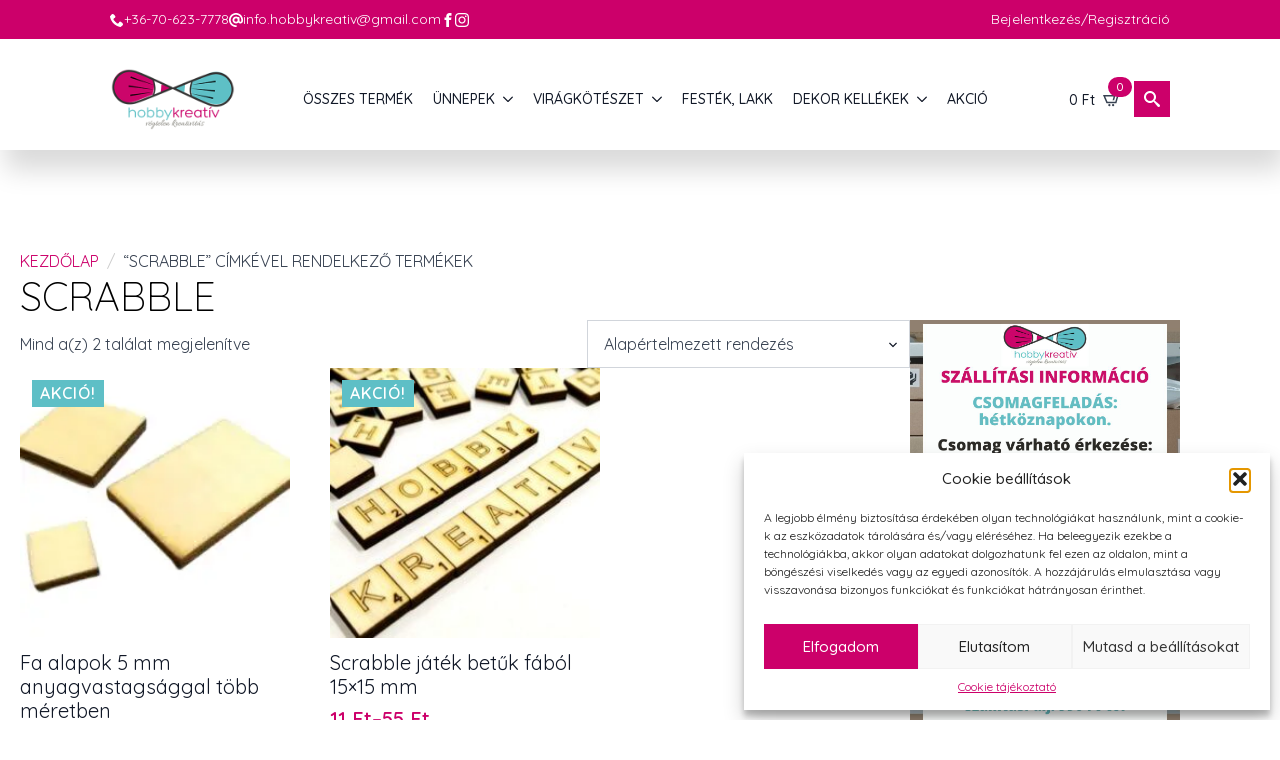

--- FILE ---
content_type: text/html; charset=UTF-8
request_url: https://www.hobbykreativ.hu/termekcimke/scrabble/
body_size: 40260
content:
    <!doctype html>
    <html lang="hu">

    <head><style>img.lazy{min-height:1px}</style><link href="https://www.hobbykreativ.hu/wp-content/plugins/w3-total-cache/pub/js/lazyload.min.js" as="script">
        <meta charset="UTF-8">
        <meta name="viewport" content="width=device-width, initial-scale=1">
                    <link rel='stylesheet' href='https://www.hobbykreativ.hu/wp-content/plugins/breakdance/plugin/themeless/normalize.min.css'>
                <meta name='robots' content='index, follow, max-image-preview:large, max-snippet:-1, max-video-preview:-1' />

	<!-- This site is optimized with the Yoast SEO Premium plugin v26.7 (Yoast SEO v26.7) - https://yoast.com/wordpress/plugins/seo/ -->
	<title>scrabble - Create</title>
	<link rel="canonical" href="https://www.hobbykreativ.hu/termekcimke/scrabble/" />
	<meta property="og:locale" content="hu_HU" />
	<meta property="og:type" content="article" />
	<meta property="og:title" content="scrabble Archívum" />
	<meta property="og:url" content="https://www.hobbykreativ.hu/termekcimke/scrabble/" />
	<meta property="og:site_name" content="Create" />
	<meta name="twitter:card" content="summary_large_image" />
	<script type="application/ld+json" class="yoast-schema-graph">{"@context":"https://schema.org","@graph":[{"@type":"CollectionPage","@id":"https://www.hobbykreativ.hu/termekcimke/scrabble/","url":"https://www.hobbykreativ.hu/termekcimke/scrabble/","name":"scrabble - Create","isPartOf":{"@id":"https://www.hobbykreativ.hu/#website"},"primaryImageOfPage":{"@id":"https://www.hobbykreativ.hu/termekcimke/scrabble/#primaryimage"},"image":{"@id":"https://www.hobbykreativ.hu/termekcimke/scrabble/#primaryimage"},"thumbnailUrl":"https://www.hobbykreativ.hu/wp-content/uploads/2023/04/fa-alapok-5-mm-anyagvastagsaggal-tobb-meretben-hobbykreativ.jpg","breadcrumb":{"@id":"https://www.hobbykreativ.hu/termekcimke/scrabble/#breadcrumb"},"inLanguage":"hu"},{"@type":"ImageObject","inLanguage":"hu","@id":"https://www.hobbykreativ.hu/termekcimke/scrabble/#primaryimage","url":"https://www.hobbykreativ.hu/wp-content/uploads/2023/04/fa-alapok-5-mm-anyagvastagsaggal-tobb-meretben-hobbykreativ.jpg","contentUrl":"https://www.hobbykreativ.hu/wp-content/uploads/2023/04/fa-alapok-5-mm-anyagvastagsaggal-tobb-meretben-hobbykreativ.jpg","width":225,"height":225,"caption":"fa-alapok-5-mm-anyagvastagsaggal-tobb-meretben-hobbykreativ"},{"@type":"BreadcrumbList","@id":"https://www.hobbykreativ.hu/termekcimke/scrabble/#breadcrumb","itemListElement":[{"@type":"ListItem","position":1,"name":"Home","item":"https://www.hobbykreativ.hu/"},{"@type":"ListItem","position":2,"name":"scrabble"}]},{"@type":"WebSite","@id":"https://www.hobbykreativ.hu/#website","url":"https://www.hobbykreativ.hu/","name":"Hobbykreativ","description":"","publisher":{"@id":"https://www.hobbykreativ.hu/#organization"},"potentialAction":[{"@type":"SearchAction","target":{"@type":"EntryPoint","urlTemplate":"https://www.hobbykreativ.hu/?s={search_term_string}"},"query-input":{"@type":"PropertyValueSpecification","valueRequired":true,"valueName":"search_term_string"}}],"inLanguage":"hu"},{"@type":"Organization","@id":"https://www.hobbykreativ.hu/#organization","name":"Hobbykreativ","url":"https://www.hobbykreativ.hu/","logo":{"@type":"ImageObject","inLanguage":"hu","@id":"https://www.hobbykreativ.hu/#/schema/logo/image/","url":"https://www.hobbykreativ.hu/wp-content/uploads/2021/08/logo_200.png","contentUrl":"https://www.hobbykreativ.hu/wp-content/uploads/2021/08/logo_200.png","width":200,"height":93,"caption":"Hobbykreativ"},"image":{"@id":"https://www.hobbykreativ.hu/#/schema/logo/image/"},"sameAs":["https://www.facebook.com/hobbykreativ.hu/"]}]}</script>
	<!-- / Yoast SEO Premium plugin. -->


<style id='wp-img-auto-sizes-contain-inline-css' type='text/css'>
img:is([sizes=auto i],[sizes^="auto," i]){contain-intrinsic-size:3000px 1500px}
/*# sourceURL=wp-img-auto-sizes-contain-inline-css */
</style>
<link rel='stylesheet' id='vp-woo-pont-picker-block-css' href='https://www.hobbykreativ.hu/wp-content/plugins/hungarian-pickup-points-for-woocommerce/build/style-pont-picker-block.css?ver=4.0.4' type='text/css' media='all' />
<link rel='stylesheet' id='vat-number-block-css' href='https://www.hobbykreativ.hu/wp-content/plugins/woo-billingo-plus/build/style-vat-number-block.css?ver=5.3' type='text/css' media='all' />
<link rel='stylesheet' id='mailerlite_forms.css-css' href='https://www.hobbykreativ.hu/wp-content/plugins/official-mailerlite-sign-up-forms/assets/css/mailerlite_forms.css?ver=1.7.18' type='text/css' media='all' />
<link rel='stylesheet' id='wt-smart-coupon-for-woo-css' href='https://www.hobbykreativ.hu/wp-content/plugins/wt-smart-coupons-for-woocommerce/public/css/wt-smart-coupon-public.css?ver=2.2.6' type='text/css' media='all' />
<link rel='stylesheet' id='cmplz-general-css' href='https://www.hobbykreativ.hu/wp-content/plugins/complianz-gdpr-premium/assets/css/cookieblocker.min.css?ver=1753681363' type='text/css' media='all' />
<link rel='stylesheet' id='dgwt-wcas-style-css' href='https://www.hobbykreativ.hu/wp-content/plugins/ajax-search-for-woocommerce/assets/css/style.min.css?ver=1.32.2' type='text/css' media='all' />
<script type="text/javascript" src="https://www.hobbykreativ.hu/wp-includes/js/jquery/jquery.min.js?ver=3.7.1" id="jquery-core-js"></script>
<script type="text/javascript" src="https://www.hobbykreativ.hu/wp-includes/js/jquery/jquery-migrate.min.js?ver=3.4.1" id="jquery-migrate-js"></script>
<script type="text/javascript" src="https://www.hobbykreativ.hu/wp-content/plugins/woocommerce/assets/js/jquery-blockui/jquery.blockUI.min.js?ver=2.7.0-wc.10.4.3" id="wc-jquery-blockui-js" defer="defer" data-wp-strategy="defer"></script>
<script type="text/javascript" id="wc-add-to-cart-js-extra">
/* <![CDATA[ */
var wc_add_to_cart_params = {"ajax_url":"/wp-admin/admin-ajax.php","wc_ajax_url":"/?wc-ajax=%%endpoint%%","i18n_view_cart":"Kos\u00e1r","cart_url":"https://www.hobbykreativ.hu/kosar/","is_cart":"","cart_redirect_after_add":"no"};
//# sourceURL=wc-add-to-cart-js-extra
/* ]]> */
</script>
<script type="text/javascript" src="https://www.hobbykreativ.hu/wp-content/plugins/woocommerce/assets/js/frontend/add-to-cart.min.js?ver=10.4.3" id="wc-add-to-cart-js" defer="defer" data-wp-strategy="defer"></script>
<script type="text/javascript" src="https://www.hobbykreativ.hu/wp-content/plugins/woocommerce/assets/js/js-cookie/js.cookie.min.js?ver=2.1.4-wc.10.4.3" id="wc-js-cookie-js" defer="defer" data-wp-strategy="defer"></script>
<script type="text/javascript" id="woocommerce-js-extra">
/* <![CDATA[ */
var woocommerce_params = {"ajax_url":"/wp-admin/admin-ajax.php","wc_ajax_url":"/?wc-ajax=%%endpoint%%","i18n_password_show":"Jelsz\u00f3 megjelen\u00edt\u00e9se","i18n_password_hide":"Jelsz\u00f3 elrejt\u00e9se"};
//# sourceURL=woocommerce-js-extra
/* ]]> */
</script>
<script type="text/javascript" src="https://www.hobbykreativ.hu/wp-content/plugins/woocommerce/assets/js/frontend/woocommerce.min.js?ver=10.4.3" id="woocommerce-js" defer="defer" data-wp-strategy="defer"></script>
<script type="text/javascript" id="wt-smart-coupon-for-woo-js-extra">
/* <![CDATA[ */
var WTSmartCouponOBJ = {"ajaxurl":"https://www.hobbykreativ.hu/wp-admin/admin-ajax.php","wc_ajax_url":"https://www.hobbykreativ.hu/?wc-ajax=","nonces":{"public":"3dc73a8dbe","apply_coupon":"e8e32b6879"},"labels":{"please_wait":"Please wait...","choose_variation":"Please choose a variation","error":"Error !!!"},"shipping_method":[],"payment_method":"","is_cart":""};
//# sourceURL=wt-smart-coupon-for-woo-js-extra
/* ]]> */
</script>
<script type="text/javascript" src="https://www.hobbykreativ.hu/wp-content/plugins/wt-smart-coupons-for-woocommerce/public/js/wt-smart-coupon-public.js?ver=2.2.6" id="wt-smart-coupon-for-woo-js"></script>
<script type="text/javascript" id="wc-cart-fragments-js-extra">
/* <![CDATA[ */
var wc_cart_fragments_params = {"ajax_url":"/wp-admin/admin-ajax.php","wc_ajax_url":"/?wc-ajax=%%endpoint%%","cart_hash_key":"wc_cart_hash_fb749ad0b86262e6771026079c1e3272","fragment_name":"wc_fragments_fb749ad0b86262e6771026079c1e3272","request_timeout":"5000"};
//# sourceURL=wc-cart-fragments-js-extra
/* ]]> */
</script>
<script type="text/javascript" src="https://www.hobbykreativ.hu/wp-content/plugins/woocommerce/assets/js/frontend/cart-fragments.min.js?ver=10.4.3" id="wc-cart-fragments-js" defer="defer" data-wp-strategy="defer"></script>
     <!-- Google tag (gtag.js) -->
<script async src="https://www.googletagmanager.com/gtag/js?id=G-CMP5Q2B6PJ"></script>
<script>
  window.dataLayer = window.dataLayer || [];
  function gtag(){dataLayer.push(arguments);}
  gtag('js', new Date());

  gtag('config', 'G-CMP5Q2B6PJ');
</script>
  <style type='text/css'  class='wpcb2-inline-style'>
.dgwt-wcas-suggestions-wrapp-fixed {
  max-height: 75vh !important;
  overflow: auto;
}
.dgwt-wcas-is-details .dgwt-wcas-suggestions-wrapp {
  overflow: auto !important;
}
@media (max-width: 1023px) {
  .breakdance .bde-section-144784-124 .section-container {
    height: 0;
  }
}

</style>        <!-- MailerLite Universal -->
        <script>
            (function(w,d,e,u,f,l,n){w[f]=w[f]||function(){(w[f].q=w[f].q||[])
                .push(arguments);},l=d.createElement(e),l.async=1,l.src=u,
                n=d.getElementsByTagName(e)[0],n.parentNode.insertBefore(l,n);})
            (window,document,'script','https://assets.mailerlite.com/js/universal.js','ml');
            ml('account', '467212');
            ml('enablePopups', true);
        </script>
        <!-- End MailerLite Universal -->
        			<style>.cmplz-hidden {
					display: none !important;
				}</style>		<style>
			.dgwt-wcas-ico-magnifier,.dgwt-wcas-ico-magnifier-handler{max-width:20px}.dgwt-wcas-search-wrapp{max-width:800px}.dgwt-wcas-search-wrapp .dgwt-wcas-sf-wrapp input[type=search].dgwt-wcas-search-input,.dgwt-wcas-search-wrapp .dgwt-wcas-sf-wrapp input[type=search].dgwt-wcas-search-input:hover,.dgwt-wcas-search-wrapp .dgwt-wcas-sf-wrapp input[type=search].dgwt-wcas-search-input:focus{background-color:#fff}.dgwt-wcas-search-wrapp .dgwt-wcas-sf-wrapp .dgwt-wcas-search-submit::before{border-color:transparent #cc056a}.dgwt-wcas-search-wrapp .dgwt-wcas-sf-wrapp .dgwt-wcas-search-submit:hover::before,.dgwt-wcas-search-wrapp .dgwt-wcas-sf-wrapp .dgwt-wcas-search-submit:focus::before{border-right-color:#cc056a}.dgwt-wcas-search-wrapp .dgwt-wcas-sf-wrapp .dgwt-wcas-search-submit,.dgwt-wcas-om-bar .dgwt-wcas-om-return{background-color:#cc056a;color:#fff}.dgwt-wcas-search-wrapp .dgwt-wcas-ico-magnifier,.dgwt-wcas-search-wrapp .dgwt-wcas-sf-wrapp .dgwt-wcas-search-submit svg path,.dgwt-wcas-om-bar .dgwt-wcas-om-return svg path{fill:#fff}.dgwt-wcas-suggestions-wrapp,.dgwt-wcas-details-wrapp{background-color:#fff}		</style>
			<noscript><style>.woocommerce-product-gallery{ opacity: 1 !important; }</style></noscript>
	<link rel="icon" href="https://www.hobbykreativ.hu/wp-content/uploads/2018/08/cropped-favicon-32x32.png" sizes="32x32" />
<link rel="icon" href="https://www.hobbykreativ.hu/wp-content/uploads/2018/08/cropped-favicon-192x192.png" sizes="192x192" />
<link rel="apple-touch-icon" href="https://www.hobbykreativ.hu/wp-content/uploads/2018/08/cropped-favicon-180x180.png" />
<meta name="msapplication-TileImage" content="https://www.hobbykreativ.hu/wp-content/uploads/2018/08/cropped-favicon-270x270.png" />
		<style type="text/css" id="wp-custom-css">
			label.checkbox.woocommerce-form__label.woocommerce-form__label-for-checkbox.checkbox {
    display: block;
}		</style>
		<style id="hucommerce-theme-fix">
</style>
<script>
    // Create BP element on the window
    window["bp"] = window["bp"] || function () {
        (window["bp"].q = window["bp"].q || []).push(arguments);
    };
    window["bp"].l = 1 * new Date();
    // Insert a script tag on the top of the head to load bp.js
    scriptElement = document.createElement("script");
    firstScript = document.getElementsByTagName("script")[0];
    scriptElement.async = true;
    scriptElement.src = 'https://pixel.barion.com/bp.js';
    firstScript.parentNode.insertBefore(scriptElement, firstScript);
    window['barion_pixel_id'] = 'BP-Egfls3IrQu-A5';            
    // Send init event
    bp('init', 'addBarionPixelId', window['barion_pixel_id']);
</script>
<noscript>
    <img class="lazy" height="1" width="1" style="display:none" alt="Barion Pixel" src="data:image/svg+xml,%3Csvg%20xmlns='http://www.w3.org/2000/svg'%20viewBox='0%200%201%201'%3E%3C/svg%3E" data-src="https://pixel.barion.com/a.gif?ba_pixel_id='BP-Egfls3IrQu-A5'&ev=contentView&noscript=1">
</noscript><!-- [HEADER ASSETS] -->
<link rel="stylesheet" href="https://www.hobbykreativ.hu/wp-content/plugins/breakdance/subplugins/breakdance-woocommerce/css/breakdance-woocommerce.css" />

<link rel="stylesheet" href="https://www.hobbykreativ.hu/wp-content/plugins/breakdance/subplugins/breakdance-elements/dependencies-files/awesome-form@1/css/form.css?bd_ver=2.6.1" />
<link rel="stylesheet" href="https://www.hobbykreativ.hu/wp-content/plugins/breakdance/subplugins/breakdance-elements/dependencies-files/awesome-menu@1/awesome-menu.css?bd_ver=2.6.1" />
<link rel="stylesheet" href="https://www.hobbykreativ.hu/wp-content/plugins/breakdance/subplugins/breakdance-elements/dependencies-files/popups@1/popups.css?bd_ver=2.6.1" />
<link rel="stylesheet" href="https://fonts.googleapis.com/css2?family=Quicksand:ital,wght@0,100;0,200;0,300;0,400;0,500;0,600;0,700;0,800;0,900;1,100;1,200;1,300;1,400;1,500;1,600;1,700;1,800;1,900&display=swap" />

<link rel="stylesheet" href="https://www.hobbykreativ.hu/wp-content/uploads/breakdance/css/post-144793-defaults.css?v=281bbe4cc6bc290783ed0de47c2f992d" />

<link rel="stylesheet" href="https://www.hobbykreativ.hu/wp-content/uploads/breakdance/css/post-144784-defaults.css?v=9ee143abd2ea38b3b04324235d84d5b7" />

<link rel="stylesheet" href="https://www.hobbykreativ.hu/wp-content/uploads/breakdance/css/post-144786-defaults.css?v=58b4f26b3d6f67228aa0c9f4795bd963" />

<link rel="stylesheet" href="https://www.hobbykreativ.hu/wp-content/uploads/breakdance/css/post-144788-defaults.css?v=28f5f5edae6b3f729ec8e70942c6b8cc" />

<link rel="stylesheet" href="https://www.hobbykreativ.hu/wp-content/uploads/breakdance/css/global-settings.css?v=fa3aff6725aee062323ecc54a159e699" />

<link rel="stylesheet" href="https://www.hobbykreativ.hu/wp-content/uploads/breakdance/css/presets.css?v=5eec72049ce106ac4a98ff0a5979de88" />

<link rel="stylesheet" href="https://www.hobbykreativ.hu/wp-content/uploads/breakdance/css/selectors.css?v=66f8f2a291eb645ef2601056411a3e50" />

<link rel="stylesheet" href="https://www.hobbykreativ.hu/wp-content/uploads/breakdance/css/post-144793.css?v=05712aafe5463feb6ac536bf7be5d4d2" />

<link rel="stylesheet" href="https://www.hobbykreativ.hu/wp-content/uploads/breakdance/css/post-144784.css?v=7f1aabed213fc398b8252f87f5bdb4ba" />

<link rel="stylesheet" href="https://www.hobbykreativ.hu/wp-content/uploads/breakdance/css/post-144786.css?v=d26045a9a01af8ff7622fefcba51d045" />

<link rel="stylesheet" href="https://www.hobbykreativ.hu/wp-content/uploads/breakdance/css/post-144788.css?v=3eb72d1aa2761d4d18f03b999b2cb8d9" />
<!-- [/EOF HEADER ASSETS] -->
    </head>
    
    <body class="archive tax-product_tag term-scrabble term-1801 wp-theme-breakdance-zero breakdance theme-breakdance-zero woocommerce woocommerce-page woocommerce-no-js">
            <header class="bde-header-builder-144784-107 bde-header-builder bde-header-builder--sticky bde-header-builder--sticky-scroll-slide">

<div class="bde-header-builder__container"><div class="bde-div-144784-149 bde-div">
  
  
	



<div class="bde-div-144784-150 bde-div">
  
  
	



<div class="bde-icon-list-144784-151 bde-icon-list">
<ul>
  
              
    <li>
                      
            
            

    
    
    
    
    
    <a class="breakdance-link bde-icon-list__item-wrapper" href="tel:+36-70-623-7778" target="_self" data-type="url"  >

      
      <span class='bde-icon-list__icon'>
        <svg xmlns="http://www.w3.org/2000/svg" id="icon-phone" viewBox="0 0 32 32">
<path d="M22 20c-2 2-2 4-4 4s-4-2-6-4-4-4-4-6 2-2 4-4-4-8-6-8-6 6-6 6c0 4 4.109 12.109 8 16s12 8 16 8c0 0 6-4 6-6s-6-8-8-6z"/>
</svg>
      </span>
      <span class='bde-icon-list__text' >
      +36-70-623-7778
      </span>
                  </a>

      
    </li>

  
              
    <li>
                      
            
            

    
    
    
    
    
    <a class="breakdance-link bde-icon-list__item-wrapper" href="mailto:info.hobbykreativ@gmail.com" target="_self" data-type="url"  >

      
      <span class='bde-icon-list__icon'>
        <svg xmlns="http://www.w3.org/2000/svg" viewBox="0 0 512 512"><!--! Font Awesome Free 6.5.1 by @fontawesome - https://fontawesome.com License - https://fontawesome.com/license/free (Icons: CC BY 4.0, Fonts: SIL OFL 1.1, Code: MIT License) Copyright 2023 Fonticons, Inc. --><path d="M256 64C150 64 64 150 64 256s86 192 192 192c17.7 0 32 14.3 32 32s-14.3 32-32 32C114.6 512 0 397.4 0 256S114.6 0 256 0S512 114.6 512 256v32c0 53-43 96-96 96c-29.3 0-55.6-13.2-73.2-33.9C320 371.1 289.5 384 256 384c-70.7 0-128-57.3-128-128s57.3-128 128-128c27.9 0 53.7 8.9 74.7 24.1c5.7-5 13.1-8.1 21.3-8.1c17.7 0 32 14.3 32 32v80 32c0 17.7 14.3 32 32 32s32-14.3 32-32V256c0-106-86-192-192-192zm64 192a64 64 0 1 0 -128 0 64 64 0 1 0 128 0z"/></svg>
      </span>
      <span class='bde-icon-list__text' >
      info.hobbykreativ@gmail.com
      </span>
                  </a>

      
    </li>

  
              
    <li>
                      
            
            

    
    
    
    
    
    <a class="breakdance-link bde-icon-list__item-wrapper" href="https://www.facebook.com/hobbykreativ.hu/" target="_blank" data-type="url"  >

      
      <span class='bde-icon-list__icon'>
        <svg xmlns="http://www.w3.org/2000/svg" id="icon-facebook" viewBox="0 0 32 32">
<path d="M19 6h5v-6h-5c-3.86 0-7 3.14-7 7v3h-4v6h4v16h6v-16h5l1-6h-6v-3c0-0.542 0.458-1 1-1z"/>
</svg>
      </span>
      <span class='bde-icon-list__text' >
      
      </span>
                  </a>

      
    </li>

  
              
    <li>
                      
            
            

    
    
    
    
    
    <a class="breakdance-link bde-icon-list__item-wrapper" href="https://www.instagram.com/hobbykreativ.hu/" target="_blank" data-type="url"  >

      
      <span class='bde-icon-list__icon'>
        <svg xmlns="http://www.w3.org/2000/svg" id="icon-instagram" viewBox="0 0 32 32">
<path d="M16 2.881c4.275 0 4.781 0.019 6.462 0.094 1.563 0.069 2.406 0.331 2.969 0.55 0.744 0.288 1.281 0.638 1.837 1.194 0.563 0.563 0.906 1.094 1.2 1.838 0.219 0.563 0.481 1.412 0.55 2.969 0.075 1.688 0.094 2.194 0.094 6.463s-0.019 4.781-0.094 6.463c-0.069 1.563-0.331 2.406-0.55 2.969-0.288 0.744-0.637 1.281-1.194 1.837-0.563 0.563-1.094 0.906-1.837 1.2-0.563 0.219-1.413 0.481-2.969 0.55-1.688 0.075-2.194 0.094-6.463 0.094s-4.781-0.019-6.463-0.094c-1.563-0.069-2.406-0.331-2.969-0.55-0.744-0.288-1.281-0.637-1.838-1.194-0.563-0.563-0.906-1.094-1.2-1.837-0.219-0.563-0.481-1.413-0.55-2.969-0.075-1.688-0.094-2.194-0.094-6.463s0.019-4.781 0.094-6.463c0.069-1.563 0.331-2.406 0.55-2.969 0.288-0.744 0.638-1.281 1.194-1.838 0.563-0.563 1.094-0.906 1.838-1.2 0.563-0.219 1.412-0.481 2.969-0.55 1.681-0.075 2.188-0.094 6.463-0.094zM16 0c-4.344 0-4.887 0.019-6.594 0.094-1.7 0.075-2.869 0.35-3.881 0.744-1.056 0.412-1.95 0.956-2.837 1.85-0.894 0.888-1.438 1.781-1.85 2.831-0.394 1.019-0.669 2.181-0.744 3.881-0.075 1.713-0.094 2.256-0.094 6.6s0.019 4.887 0.094 6.594c0.075 1.7 0.35 2.869 0.744 3.881 0.413 1.056 0.956 1.95 1.85 2.837 0.887 0.887 1.781 1.438 2.831 1.844 1.019 0.394 2.181 0.669 3.881 0.744 1.706 0.075 2.25 0.094 6.594 0.094s4.888-0.019 6.594-0.094c1.7-0.075 2.869-0.35 3.881-0.744 1.050-0.406 1.944-0.956 2.831-1.844s1.438-1.781 1.844-2.831c0.394-1.019 0.669-2.181 0.744-3.881 0.075-1.706 0.094-2.25 0.094-6.594s-0.019-4.887-0.094-6.594c-0.075-1.7-0.35-2.869-0.744-3.881-0.394-1.063-0.938-1.956-1.831-2.844-0.887-0.887-1.781-1.438-2.831-1.844-1.019-0.394-2.181-0.669-3.881-0.744-1.712-0.081-2.256-0.1-6.6-0.1v0z"/>
<path d="M16 7.781c-4.537 0-8.219 3.681-8.219 8.219s3.681 8.219 8.219 8.219 8.219-3.681 8.219-8.219c0-4.537-3.681-8.219-8.219-8.219zM16 21.331c-2.944 0-5.331-2.387-5.331-5.331s2.387-5.331 5.331-5.331c2.944 0 5.331 2.387 5.331 5.331s-2.387 5.331-5.331 5.331z"/>
<path d="M26.462 7.456c0 1.060-0.859 1.919-1.919 1.919s-1.919-0.859-1.919-1.919c0-1.060 0.859-1.919 1.919-1.919s1.919 0.859 1.919 1.919z"/>
</svg>
      </span>
      <span class='bde-icon-list__text' >
      
      </span>
                  </a>

      
    </li>

  </ul>

</div>
</div><div class="bde-div-144784-152 bde-div">
  
  
	



<a class="bde-text-link-144784-154 bde-text-link breakdance-link" href="/fiokom" target="_self" data-type="url">
  Bejelentkezés/Regisztráció

</a>
</div>
</div><div class="bde-div-144784-148 bde-div">
  
  
	



<a class="bde-container-link-144784-108 bde-container-link breakdance-link" href="/." target="_self" data-type="url">
  
  
	



<img class="bde-image2-144784-109 bde-image2 lazy" src="data:image/svg+xml,%3Csvg%20xmlns='http://www.w3.org/2000/svg'%20viewBox='0%200%201%201'%3E%3C/svg%3E" data-src="https://www.hobbykreativ.hu/wp-content/uploads/2018/10/logo-300.png" data-srcset="https://www.hobbykreativ.hu/wp-content/uploads/2018/10/logo-300.png 300w, https://www.hobbykreativ.hu/wp-content/uploads/2018/10/logo-300-150x74.png 150w, https://www.hobbykreativ.hu/wp-content/uploads/2018/10/logo-300-250x123.png 250w" data-sizes="(max-width: 300px) 100vw, 300px">

</a><div class="bde-menu-144784-110 bde-menu">


      
        
    <nav class="breakdance-menu breakdance-menu--collapse    ">
    <button class="breakdance-menu-toggle breakdance-menu-toggle--squeeze" type="button" aria-label="Open Menu" aria-expanded="false" aria-controls="menu-110">
                  <span class="breakdance-menu-toggle-icon">
            <span class="breakdance-menu-toggle-lines"></span>
          </span>
            </button>
    
  <ul class="breakdance-menu-list" id="menu-110">
              
  
    <li class="breakdance-menu-item-144784-111 breakdance-menu-item">
        
            
            

    
    
    
    
    
    <a class="breakdance-link breakdance-menu-link" href="/uzlet/" target="_self" data-type="url"  >
  Összes termék
    </a>

</li><li class="bde-menu-dropdown-144784-112 bde-menu-dropdown breakdance-menu-item">
<div class="breakdance-dropdown  breakdance-dropdown--with-link">
    <div class="breakdance-dropdown-toggle">
            
                      
            
            

    
    
    
    
    
    <a class="breakdance-link breakdance-menu-link" href="/termekkategoria/unnepek-es-evszakok/" target="_self" data-type="url" aria-expanded="false" aria-controls="dropdown-112" >

          Ünnepek
            </a>

      
      <button class="breakdance-menu-link-arrow" type="button" aria-expanded="false" aria-controls="dropdown-112" aria-label="Ünnepek Submenu"></button>
    </div>

    <div class="breakdance-dropdown-floater" aria-hidden="true" id="dropdown-112">
        <div class="breakdance-dropdown-body">
              <div class="breakdance-dropdown-section breakdance-dropdown-section--">
    <div class="breakdance-dropdown-columns">
              <div class="breakdance-dropdown-column ">
          
          <ul class="breakdance-dropdown-links">
                                <li class="breakdance-dropdown-item">
            
            
            

    
    
    
    
    
    <a class="breakdance-link breakdance-dropdown-link" href="/termekkategoria/unnepek-es-evszakok/valentin-nap/" target="_self" data-type="url"  >

      
      <span class="breakdance-dropdown-link__label">
                  <span class="breakdance-dropdown-link__text">Valentin nap</span>
        
              </span>
        </a>

  </li>

                                <li class="breakdance-dropdown-item">
            
            
            

    
    
    
    
    
    <a class="breakdance-link breakdance-dropdown-link" href="/termekkategoria/unnepek-es-evszakok/nonap/" target="_self" data-type="url"  >

      
      <span class="breakdance-dropdown-link__label">
                  <span class="breakdance-dropdown-link__text">Nőnap</span>
        
              </span>
        </a>

  </li>

                                <li class="breakdance-dropdown-item">
            
            
            

    
    
    
    
    
    <a class="breakdance-link breakdance-dropdown-link" href="/termekkategoria/unnepek-es-evszakok/husvet-es-tavasz/" target="_self" data-type="url"  >

      
      <span class="breakdance-dropdown-link__label">
                  <span class="breakdance-dropdown-link__text">Tavasz, húsvét</span>
        
              </span>
        </a>

  </li>

                                <li class="breakdance-dropdown-item">
            
            
            

    
    
    
    
    
    <a class="breakdance-link breakdance-dropdown-link" href="/termekkategoria/unnepek-es-evszakok/anyak-napja-unnepek/" target="_self" data-type="url"  >

      
      <span class="breakdance-dropdown-link__label">
                  <span class="breakdance-dropdown-link__text">Anyák napja</span>
        
              </span>
        </a>

  </li>

                                <li class="breakdance-dropdown-item">
            
            
            

    
    
    
    
    
    <a class="breakdance-link breakdance-dropdown-link" href="/termekkategoria/unnepek-es-evszakok/ballagas-unnepek/" target="_self" data-type="url"  >

      
      <span class="breakdance-dropdown-link__label">
                  <span class="breakdance-dropdown-link__text">Ballagás</span>
        
              </span>
        </a>

  </li>

                                <li class="breakdance-dropdown-item">
            
            
            

    
    
    
    
    
    <a class="breakdance-link breakdance-dropdown-link" href="/termekkategoria/unnepek-es-evszakok/szulinap-nevnap-eskuvo-egyeb-alkalmak/" target="_self" data-type="url"  >

      
      <span class="breakdance-dropdown-link__label">
                  <span class="breakdance-dropdown-link__text">Szülinap, névnap</span>
        
              </span>
        </a>

  </li>

                      </ul>
        </div>
              <div class="breakdance-dropdown-column ">
          
          <ul class="breakdance-dropdown-links">
                                <li class="breakdance-dropdown-item">
            
            
            

    
    
    
    
    
    <a class="breakdance-link breakdance-dropdown-link" href="/termekkategoria/unnepek-es-evszakok/nyar-unnepek/" target="_self" data-type="url"  >

      
      <span class="breakdance-dropdown-link__label">
                  <span class="breakdance-dropdown-link__text">Nyár</span>
        
              </span>
        </a>

  </li>

                                <li class="breakdance-dropdown-item">
            
            
            

    
    
    
    
    
    <a class="breakdance-link breakdance-dropdown-link" href="/termekkategoria/unnepek-es-evszakok/osz/" target="_self" data-type="url"  >

      
      <span class="breakdance-dropdown-link__label">
                  <span class="breakdance-dropdown-link__text">Ősz</span>
        
              </span>
        </a>

  </li>

                                <li class="breakdance-dropdown-item">
            
            
            

    
    
    
    
    
    <a class="breakdance-link breakdance-dropdown-link" href="/termekkategoria/unnepek-es-evszakok/mindenszentek/" target="_self" data-type="url"  >

      
      <span class="breakdance-dropdown-link__label">
                  <span class="breakdance-dropdown-link__text">Mindenszentek</span>
        
              </span>
        </a>

  </li>

                                <li class="breakdance-dropdown-item">
            
            
            

    
    
    
    
    
    <a class="breakdance-link breakdance-dropdown-link" href="/termekkategoria/unnepek-es-evszakok/halloween/" target="_self" data-type="url"  >

      
      <span class="breakdance-dropdown-link__label">
                  <span class="breakdance-dropdown-link__text">Halloween</span>
        
              </span>
        </a>

  </li>

                                <li class="breakdance-dropdown-item">
            
            
            

    
    
    
    
    
    <a class="breakdance-link breakdance-dropdown-link" href="/termekkategoria/unnepek-es-evszakok/karacsony/" target="_self" data-type="url"  >

      
      <span class="breakdance-dropdown-link__label">
                  <span class="breakdance-dropdown-link__text">Karácsony</span>
        
              </span>
        </a>

  </li>

                      </ul>
        </div>
          </div>
  </div>


                    </div>
    </div>
</div>

</li><li class="bde-menu-dropdown-144784-113 bde-menu-dropdown breakdance-menu-item">
<div class="breakdance-dropdown  breakdance-dropdown--with-link">
    <div class="breakdance-dropdown-toggle">
            
                      
            
            

    
    
    
    
    
    <a class="breakdance-link breakdance-menu-link" href="/termekkategoria/dekor-kellekek/" target="_self" data-type="url" aria-expanded="false" aria-controls="dropdown-113" >

          Dekor
            </a>

      
      <button class="breakdance-menu-link-arrow" type="button" aria-expanded="false" aria-controls="dropdown-113" aria-label="Dekor Submenu"></button>
    </div>

    <div class="breakdance-dropdown-floater" aria-hidden="true" id="dropdown-113">
        <div class="breakdance-dropdown-body">
              <div class="breakdance-dropdown-section breakdance-dropdown-section--">
    <div class="breakdance-dropdown-columns">
              <div class="breakdance-dropdown-column ">
          
          <ul class="breakdance-dropdown-links">
                                <li class="breakdance-dropdown-item">
            
            
            

    
    
    
    
    
    <a class="breakdance-link breakdance-dropdown-link" href="/termekkategoria/dekor-kellekek/barkacsfilc/" target="_self" data-type="url"  >

      
      <span class="breakdance-dropdown-link__label">
                  <span class="breakdance-dropdown-link__text">Barkácsfilcek</span>
        
              </span>
        </a>

  </li>

                                <li class="breakdance-dropdown-item">
            
            
            

    
    
    
    
    
    <a class="breakdance-link breakdance-dropdown-link" href="/termekkategoria/dekor-kellekek/dekorgumi/" target="_self" data-type="url"  >

      
      <span class="breakdance-dropdown-link__label">
                  <span class="breakdance-dropdown-link__text">Dekorgumik</span>
        
              </span>
        </a>

  </li>

                                <li class="breakdance-dropdown-item">
            
            
            

    
    
    
    
    
    <a class="breakdance-link breakdance-dropdown-link" href="/termekkategoria/dekor-kellekek/festett-fatablak-es-feliratok/" target="_self" data-type="url"  >

      
      <span class="breakdance-dropdown-link__label">
                  <span class="breakdance-dropdown-link__text">Fatáblák, feliratok</span>
        
              </span>
        </a>

  </li>

                                <li class="breakdance-dropdown-item">
            
            
            

    
    
    
    
    
    <a class="breakdance-link breakdance-dropdown-link" href="/termekkategoria/dekor-kellekek/filc-figurak/" target="_self" data-type="url"  >

      
      <span class="breakdance-dropdown-link__label">
                  <span class="breakdance-dropdown-link__text">Filc figurák</span>
        
              </span>
        </a>

  </li>

                                <li class="breakdance-dropdown-item">
            
            
            

    
    
    
    
    
    <a class="breakdance-link breakdance-dropdown-link" href="/termekkategoria/dekor-kellekek/pompomok/" target="_self" data-type="url"  >

      
      <span class="breakdance-dropdown-link__label">
                  <span class="breakdance-dropdown-link__text">Pompomok</span>
        
              </span>
        </a>

  </li>

                                <li class="breakdance-dropdown-item">
            
            
            

    
    
    
    
    
    <a class="breakdance-link breakdance-dropdown-link" href="/termekkategoria/dekor-kellekek/szalagok-zsinorok-fonalak/" target="_self" data-type="url"  >

      
      <span class="breakdance-dropdown-link__label">
                  <span class="breakdance-dropdown-link__text">Szalagok, zsinórok</span>
        
              </span>
        </a>

  </li>

                      </ul>
        </div>
          </div>
  </div>


                    </div>
    </div>
</div>

</li><li class="bde-menu-dropdown-144784-114 bde-menu-dropdown breakdance-menu-item">
<div class="breakdance-dropdown  breakdance-dropdown--with-link">
    <div class="breakdance-dropdown-toggle">
            
                      
            
            

    
    
    
    
    
    <a class="breakdance-link breakdance-menu-link" href="/termekkategoria/viragkoteszet/" target="_self" data-type="url" aria-expanded="false" aria-controls="dropdown-114" >

          Virágkötészet
            </a>

      
      <button class="breakdance-menu-link-arrow" type="button" aria-expanded="false" aria-controls="dropdown-114" aria-label="Virágkötészet Submenu"></button>
    </div>

    <div class="breakdance-dropdown-floater" aria-hidden="true" id="dropdown-114">
        <div class="breakdance-dropdown-body">
              <div class="breakdance-dropdown-section breakdance-dropdown-section--">
    <div class="breakdance-dropdown-columns">
              <div class="breakdance-dropdown-column ">
          
          <ul class="breakdance-dropdown-links">
                                <li class="breakdance-dropdown-item">
            
            
            

    
    
    
    
    
    <a class="breakdance-link breakdance-dropdown-link" href="/termekkategoria/viragkoteszet/selyemviragok/" target="_self" data-type="url"  >

      
      <span class="breakdance-dropdown-link__label">
                  <span class="breakdance-dropdown-link__text">Selyemvirágok</span>
        
              </span>
        </a>

  </li>

                                <li class="breakdance-dropdown-item">
            
            
            

    
    
    
    
    
    <a class="breakdance-link breakdance-dropdown-link" href="/termekkategoria/viragkoteszet/zold-novenyek-es-diszitok/" target="_self" data-type="url"  >

      
      <span class="breakdance-dropdown-link__label">
                  <span class="breakdance-dropdown-link__text">Zöld növények és díszítők</span>
        
              </span>
        </a>

  </li>

                                <li class="breakdance-dropdown-item">
            
            
            

    
    
    
    
    
    <a class="breakdance-link breakdance-dropdown-link" href="/termekkategoria/viragkoteszet/termesek/" target="_self" data-type="url"  >

      
      <span class="breakdance-dropdown-link__label">
                  <span class="breakdance-dropdown-link__text">Termések</span>
        
              </span>
        </a>

  </li>

                                <li class="breakdance-dropdown-item">
            
            
            

    
    
    
    
    
    <a class="breakdance-link breakdance-dropdown-link" href="/termekkategoria/viragkoteszet/viragkoteszeti-diszitoelemek-es-kellekek/" target="_self" data-type="url"  >

      
      <span class="breakdance-dropdown-link__label">
                  <span class="breakdance-dropdown-link__text">Díszítő elemek, betűzők, bogyók</span>
        
              </span>
        </a>

  </li>

                                <li class="breakdance-dropdown-item">
            
            
            

    
    
    
    
    
    <a class="breakdance-link breakdance-dropdown-link" href="/termekkategoria/viragkoteszet/rozsaboxok-dobozok/" target="_self" data-type="url"  >

      
      <span class="breakdance-dropdown-link__label">
                  <span class="breakdance-dropdown-link__text">Boxok</span>
        
              </span>
        </a>

  </li>

                      </ul>
        </div>
              <div class="breakdance-dropdown-column ">
          
          <ul class="breakdance-dropdown-links">
                                <li class="breakdance-dropdown-item">
            
            
            

    
    
    
    
    
    <a class="breakdance-link breakdance-dropdown-link" href="/termekkategoria/viragkoteszet/viragkoteszeti-textiliak-es-egyeb-anyagok/gyapju-szorme-tekercsek/" target="_self" data-type="url"  >

      
      <span class="breakdance-dropdown-link__label">
                  <span class="breakdance-dropdown-link__text">Gyapjú és szőrme tekercsek</span>
        
              </span>
        </a>

  </li>

                                <li class="breakdance-dropdown-item">
            
            
            

    
    
    
    
    
    <a class="breakdance-link breakdance-dropdown-link" href="/termekkategoria/viragkoteszet/gyertyak/" target="_self" data-type="url"  >

      
      <span class="breakdance-dropdown-link__label">
                  <span class="breakdance-dropdown-link__text">Gyertyák</span>
        
              </span>
        </a>

  </li>

                                <li class="breakdance-dropdown-item">
            
            
            

    
    
    
    
    
    <a class="breakdance-link breakdance-dropdown-link" href="/termekkategoria/viragkoteszet/koszorualapok/" target="_self" data-type="url"  >

      
      <span class="breakdance-dropdown-link__label">
                  <span class="breakdance-dropdown-link__text">Koszorú alapok</span>
        
              </span>
        </a>

  </li>

                                <li class="breakdance-dropdown-item">
            
            
            

    
    
    
    
    
    <a class="breakdance-link breakdance-dropdown-link" href="/termekkategoria/viragkoteszet/polifoam-rozsa-viragfej/" target="_self" data-type="url"  >

      
      <span class="breakdance-dropdown-link__label">
                  <span class="breakdance-dropdown-link__text">Polifoam rózsák</span>
        
              </span>
        </a>

  </li>

                      </ul>
        </div>
          </div>
  </div>


                    </div>
    </div>
</div>

</li><li class="breakdance-menu-item-144784-115 breakdance-menu-item">
        
            
            

    
    
    
    
    
    <a class="breakdance-link breakdance-menu-link" href="/termekkategoria/festek-ragaszto-lakk/" target="_self" data-type="url"  >
  Festékek, lakkok
    </a>

</li><li class="bde-button-144784-116 bde-button breakdance-menu-item">
    
                        
                        
    
    
    
    
            
                    
            
            

    
    
    
    
    
    <a class="breakdance-link button-atom button-atom--text bde-button__button" href="/termekkategoria/akcios-termekek/" target="_self" data-type="url"  >

    
        <span class="button-atom__text">Akció</span>

        
        
                </a>

    


</li><li class="bde-button-144784-117 bde-button breakdance-menu-item">
    
                        
                        
    
    
    
    
            
                    
            
            

    
    
    
    
    
    <a class="breakdance-link button-atom button-atom--text bde-button__button" href="/termekkategoria/outlet/" target="_self" data-type="url"  >

    
        <span class="button-atom__text">Utolsó darabok</span>

        
        
                </a>

    


</li>
  </ul>
  </nav>


</div><div class="bde-wp-menu-144784-157 bde-wp-menu">


      
        
    <nav class="breakdance-menu breakdance-menu--collapse    ">
    <button class="breakdance-menu-toggle breakdance-menu-toggle--squeeze" type="button" aria-label="Open Menu" aria-expanded="false" aria-controls="menu-157">
                  <span class="breakdance-menu-toggle-icon">
            <span class="breakdance-menu-toggle-lines"></span>
          </span>
            </button>
    
  <ul class="breakdance-menu-list" id="menu-157">
              
  
    <li id="menu-item-145226" class="menu-item menu-item-type-post_type menu-item-object-page menu-item-145226 breakdance-menu-item"><a href="https://www.hobbykreativ.hu/uzlet/" class="breakdance-menu-link">Összes termék</a></li>
<li id="menu-item-20681" class="menu-item menu-item-type-custom menu-item-object-custom menu-item-has-children menu-item-20681 breakdance-menu-item breakdance-dropdown breakdance-dropdown--wp breakdance-dropdown--with-link"><div class="breakdance-dropdown-toggle"><a href="https://www.hobbykreativ.hu/termekkategoria/unnepek-es-evszakok/" class="breakdance-menu-link" aria-expanded="false">ÜNNEPEK</a><button class="breakdance-menu-link-arrow" type="button" aria-expanded="false" aria-label="ÜNNEPEK Submenu"></button></div><div class="breakdance-dropdown-floater" aria-hidden="true">
  <div class="breakdance-dropdown-body">
    <div class="breakdance-dropdown-section">
<ul class="breakdance-dropdown-links">
	<li id="menu-item-121379" class="menu-item menu-item-type-custom menu-item-object-custom menu-item-121379 breakdance-dropdown-item"><a href="https://www.hobbykreativ.hu/termekkategoria/unnepek-es-evszakok/valentin-nap/" class="breakdance-dropdown-link"><span class="breakdance-dropdown-link__text">Valentin nap</span></a></li>
	<li id="menu-item-121380" class="menu-item menu-item-type-custom menu-item-object-custom menu-item-121380 breakdance-dropdown-item"><a href="https://www.hobbykreativ.hu/termekkategoria/unnepek-es-evszakok/nonap/" class="breakdance-dropdown-link"><span class="breakdance-dropdown-link__text">Nőnap</span></a></li>
	<li id="menu-item-71442" class="menu-item menu-item-type-custom menu-item-object-custom menu-item-71442 breakdance-dropdown-item"><a href="https://www.hobbykreativ.hu/termekkategoria/unnepek-es-evszakok/husvet-es-tavasz/" class="breakdance-dropdown-link"><span class="breakdance-dropdown-link__text">Tavasz, húsvét</span></a></li>
	<li id="menu-item-71443" class="menu-item menu-item-type-custom menu-item-object-custom menu-item-71443 breakdance-dropdown-item"><a href="https://www.hobbykreativ.hu/termekkategoria/unnepek-es-evszakok/anyak-napja-unnepek/" class="breakdance-dropdown-link"><span class="breakdance-dropdown-link__text">Anyák napja</span></a></li>
	<li id="menu-item-71444" class="menu-item menu-item-type-custom menu-item-object-custom menu-item-71444 breakdance-dropdown-item"><a href="https://www.hobbykreativ.hu/termekkategoria/unnepek-es-evszakok/ballagas-unnepek/" class="breakdance-dropdown-link"><span class="breakdance-dropdown-link__text">Ballagás</span></a></li>
	<li id="menu-item-71445" class="menu-item menu-item-type-custom menu-item-object-custom menu-item-71445 breakdance-dropdown-item"><a href="https://www.hobbykreativ.hu/termekkategoria/unnepek-es-evszakok/nyar-unnepek/" class="breakdance-dropdown-link"><span class="breakdance-dropdown-link__text">Nyár</span></a></li>
	<li id="menu-item-79566" class="menu-item menu-item-type-custom menu-item-object-custom menu-item-79566 breakdance-dropdown-item"><a href="https://www.hobbykreativ.hu/termekkategoria/unnepek-es-evszakok/osz/" class="breakdance-dropdown-link"><span class="breakdance-dropdown-link__text">Ősz</span></a></li>
	<li id="menu-item-79568" class="menu-item menu-item-type-custom menu-item-object-custom menu-item-79568 breakdance-dropdown-item"><a href="https://www.hobbykreativ.hu/termekkategoria/unnepek-es-evszakok/mindenszentek/" class="breakdance-dropdown-link"><span class="breakdance-dropdown-link__text">Mindenszentek</span></a></li>
	<li id="menu-item-79567" class="menu-item menu-item-type-custom menu-item-object-custom menu-item-79567 breakdance-dropdown-item"><a href="https://www.hobbykreativ.hu/termekkategoria/unnepek-es-evszakok/halloween/" class="breakdance-dropdown-link"><span class="breakdance-dropdown-link__text">Halloween</span></a></li>
	<li id="menu-item-79569" class="menu-item menu-item-type-custom menu-item-object-custom menu-item-79569 breakdance-dropdown-item"><a href="https://www.hobbykreativ.hu/termekkategoria/unnepek-es-evszakok/karacsony/" class="breakdance-dropdown-link"><span class="breakdance-dropdown-link__text">Karácsony</span></a></li>
	<li id="menu-item-125749" class="menu-item menu-item-type-custom menu-item-object-custom menu-item-125749 breakdance-dropdown-item"><a href="https://www.hobbykreativ.hu/termekkategoria/unnepek-es-evszakok/szulinap-nevnap-eskuvo-egyeb-alkalmak/" class="breakdance-dropdown-link"><span class="breakdance-dropdown-link__text">Szülinap, névnap</span></a></li>
</ul>
    </div>
  </div>
</div></li>
<li id="menu-item-20685" class="menu-item menu-item-type-custom menu-item-object-custom menu-item-has-children menu-item-20685 breakdance-menu-item breakdance-dropdown breakdance-dropdown--wp breakdance-dropdown--with-link"><div class="breakdance-dropdown-toggle"><a href="https://www.hobbykreativ.hu/termekkategoria/viragkoteszet/" class="breakdance-menu-link" aria-expanded="false">VIRÁGKÖTÉSZET</a><button class="breakdance-menu-link-arrow" type="button" aria-expanded="false" aria-label="VIRÁGKÖTÉSZET Submenu"></button></div><div class="breakdance-dropdown-floater" aria-hidden="true">
  <div class="breakdance-dropdown-body">
    <div class="breakdance-dropdown-section">
<ul class="breakdance-dropdown-links">
	<li id="menu-item-28011" class="menu-item menu-item-type-custom menu-item-object-custom menu-item-28011 breakdance-dropdown-item"><a href="https://www.hobbykreativ.hu/termekkategoria/viragkoteszet/selyemviragok/" class="breakdance-dropdown-link"><span class="breakdance-dropdown-link__text">Selyemvirágok</span></a></li>
	<li id="menu-item-88288" class="menu-item menu-item-type-custom menu-item-object-custom menu-item-88288 breakdance-dropdown-item"><a href="https://www.hobbykreativ.hu/termekkategoria/viragkoteszet/zold-novenyek-es-diszitok/" class="breakdance-dropdown-link"><span class="breakdance-dropdown-link__text">Zöld növények és díszítők</span></a></li>
	<li id="menu-item-28012" class="menu-item menu-item-type-custom menu-item-object-custom menu-item-28012 breakdance-dropdown-item"><a href="https://www.hobbykreativ.hu/termekkategoria/viragkoteszet/termesek/" class="breakdance-dropdown-link"><span class="breakdance-dropdown-link__text">Termések</span></a></li>
	<li id="menu-item-28212" class="menu-item menu-item-type-custom menu-item-object-custom menu-item-28212 breakdance-dropdown-item"><a href="https://www.hobbykreativ.hu/termekkategoria/viragkoteszet/viragkoteszeti-diszitoelemek-es-kellekek/" class="breakdance-dropdown-link"><span class="breakdance-dropdown-link__text">Díszítő elemek, betűzők, bogyók</span></a></li>
	<li id="menu-item-28010" class="menu-item menu-item-type-custom menu-item-object-custom menu-item-28010 breakdance-dropdown-item"><a href="https://www.hobbykreativ.hu/termekkategoria/viragkoteszet/rozsaboxok-dobozok/" class="breakdance-dropdown-link"><span class="breakdance-dropdown-link__text">Boxok</span></a></li>
	<li id="menu-item-49216" class="menu-item menu-item-type-custom menu-item-object-custom menu-item-49216 breakdance-dropdown-item"><a href="https://www.hobbykreativ.hu/termekkategoria/viragkoteszet/viragkoteszeti-textiliak-es-egyeb-anyagok/gyapju-szorme-tekercsek/" class="breakdance-dropdown-link"><span class="breakdance-dropdown-link__text">Gyapjú és szőrme tekercsek</span></a></li>
	<li id="menu-item-28007" class="menu-item menu-item-type-custom menu-item-object-custom menu-item-28007 breakdance-dropdown-item"><a href="https://www.hobbykreativ.hu/termekkategoria/viragkoteszet/gyertyak/" class="breakdance-dropdown-link"><span class="breakdance-dropdown-link__text">Gyertyák</span></a></li>
	<li id="menu-item-28008" class="menu-item menu-item-type-custom menu-item-object-custom menu-item-28008 breakdance-dropdown-item"><a href="https://www.hobbykreativ.hu/termekkategoria/viragkoteszet/koszorualapok/" class="breakdance-dropdown-link"><span class="breakdance-dropdown-link__text">Koszorú alapok</span></a></li>
	<li id="menu-item-28009" class="menu-item menu-item-type-custom menu-item-object-custom menu-item-28009 breakdance-dropdown-item"><a href="https://www.hobbykreativ.hu/termekkategoria/viragkoteszet/polifoam-rozsa-viragfej/" class="breakdance-dropdown-link"><span class="breakdance-dropdown-link__text">Polifoam rózsák</span></a></li>
</ul>
    </div>
  </div>
</div></li>
<li id="menu-item-130819" class="menu-item menu-item-type-custom menu-item-object-custom menu-item-130819 breakdance-menu-item"><a href="https://www.hobbykreativ.hu/termekkategoria/festek-ragaszto-lakk/" class="breakdance-menu-link">FESTÉK, LAKK</a></li>
<li id="menu-item-136557" class="menu-item menu-item-type-custom menu-item-object-custom menu-item-has-children menu-item-136557 breakdance-menu-item breakdance-dropdown breakdance-dropdown--wp breakdance-dropdown--with-link"><div class="breakdance-dropdown-toggle"><a href="https://www.hobbykreativ.hu/termekkategoria/dekor-kellekek/" class="breakdance-menu-link" aria-expanded="false">DEKOR KELLÉKEK</a><button class="breakdance-menu-link-arrow" type="button" aria-expanded="false" aria-label="DEKOR KELLÉKEK Submenu"></button></div><div class="breakdance-dropdown-floater" aria-hidden="true">
  <div class="breakdance-dropdown-body">
    <div class="breakdance-dropdown-section">
<ul class="breakdance-dropdown-links">
	<li id="menu-item-136558" class="menu-item menu-item-type-custom menu-item-object-custom menu-item-136558 breakdance-dropdown-item"><a href="https://www.hobbykreativ.hu/termekkategoria/dekor-kellekek/barkacsfilc/" class="breakdance-dropdown-link"><span class="breakdance-dropdown-link__text">Barkácsfilcek</span></a></li>
	<li id="menu-item-136559" class="menu-item menu-item-type-custom menu-item-object-custom menu-item-136559 breakdance-dropdown-item"><a href="https://www.hobbykreativ.hu/termekkategoria/dekor-kellekek/dekorgumi/" class="breakdance-dropdown-link"><span class="breakdance-dropdown-link__text">Dekorgumik</span></a></li>
	<li id="menu-item-136561" class="menu-item menu-item-type-custom menu-item-object-custom menu-item-136561 breakdance-dropdown-item"><a href="https://www.hobbykreativ.hu/termekkategoria/dekor-kellekek/festett-fatablak-es-feliratok/" class="breakdance-dropdown-link"><span class="breakdance-dropdown-link__text">Fatáblák, feliratok</span></a></li>
	<li id="menu-item-136560" class="menu-item menu-item-type-custom menu-item-object-custom menu-item-136560 breakdance-dropdown-item"><a href="https://www.hobbykreativ.hu/termekkategoria/dekor-kellekek/filc-figurak/" class="breakdance-dropdown-link"><span class="breakdance-dropdown-link__text">Filc figurák</span></a></li>
	<li id="menu-item-136562" class="menu-item menu-item-type-custom menu-item-object-custom menu-item-136562 breakdance-dropdown-item"><a href="https://www.hobbykreativ.hu/termekkategoria/dekor-kellekek/pompomok/" class="breakdance-dropdown-link"><span class="breakdance-dropdown-link__text">Pompomok</span></a></li>
	<li id="menu-item-136563" class="menu-item menu-item-type-custom menu-item-object-custom menu-item-136563 breakdance-dropdown-item"><a href="https://www.hobbykreativ.hu/termekkategoria/dekor-kellekek/szalagok-zsinorok-fonalak/" class="breakdance-dropdown-link"><span class="breakdance-dropdown-link__text">Szalagok, zsinórok</span></a></li>
</ul>
    </div>
  </div>
</div></li>
<li id="menu-item-111829" class="menu-item menu-item-type-custom menu-item-object-custom menu-item-111829 breakdance-menu-item"><a href="https://www.hobbykreativ.hu/termekkategoria/akcios-termekek/" class="breakdance-menu-link">AKCIÓ</a></li>

  </ul>
  </nav>


</div><div class="bde-div-144784-118 bde-div">
  
  
	



<div class="bde-mini-cart-144784-119 bde-mini-cart breakdance-woocommerce">
    <a class="bde-mini-cart-toggle" href="https://www.hobbykreativ.hu/kosar/" aria-label="Kosár" >
        <span class="bde-mini-cart-toggle__subtotal" data-count='0'><span class="woocommerce-Price-amount amount"><bdi>0&nbsp;<span class="woocommerce-Price-currencySymbol">&#70;&#116;</span></bdi></span></span>
        <span class="bde-mini-cart-toggle__icon"></span>
        <span class="bde-mini-cart-toggle__counter" data-count='0'>0</span>
    </a>

    <div class="bde-mini-cart-offcanvas bde-mini-cart-offcanvas--dropdown bde-mini-cart-offcanvas--primary-cart bde-mini-cart-offcanvas--left">
        <div class="bde-mini-cart-offcanvas-body">
            <div class="bde-mini-cart-offcanvas-topbar">
                <p class="bde-mini-cart-offcanvas-title bde-h6">Kosár</p>
                <button class="bde-mini-cart-offcanvas__close-button">×</button>
            </div>

            
            <div class="widget_shopping_cart_content">
                

    <p class="woocommerce-mini-cart__empty-message">Nincsenek termékek a kosárban.</p>


            </div>

            
                    </div>

        <span class="bde-mini-cart-offcanvas-overlay"></span>
    </div>

</div><a class="bde-container-link-144784-144 bde-container-link breakdance-link" href="#" target="_self" data-type="action" data-action="{&quot;type&quot;:&quot;popup&quot;,&quot;popupOptions&quot;:{&quot;popupId&quot;:&quot;144788&quot;,&quot;popupAction&quot;:&quot;open&quot;}}">
  
  
	



<div class="bde-icon-144784-145 bde-icon">

    
            <div class="bde-icon-icon breakdance-icon-atom" >
    
                    <svg xmlns="http://www.w3.org/2000/svg" id="icon-search" viewBox="0 0 32 32">
<path d="M31.008 27.231l-7.58-6.447c-0.784-0.705-1.622-1.029-2.299-0.998 1.789-2.096 2.87-4.815 2.87-7.787 0-6.627-5.373-12-12-12s-12 5.373-12 12 5.373 12 12 12c2.972 0 5.691-1.081 7.787-2.87-0.031 0.677 0.293 1.515 0.998 2.299l6.447 7.58c1.104 1.226 2.907 1.33 4.007 0.23s0.997-2.903-0.23-4.007zM12 20c-4.418 0-8-3.582-8-8s3.582-8 8-8 8 3.582 8 8-3.582 8-8 8z"/>
</svg>
        
        
        
            </div>
    


</div>

</a>
</div>
</div></div>


</header><header class="bde-header-builder-144784-166 bde-header-builder bde-header-builder--sticky bde-header-builder--sticky-scroll-slide" data-sticky-reveal-on-scroll-up="yes">

<div class="bde-header-builder__container"><div class="bde-div-144784-182 bde-div">
  
  
	



<div class="bde-div-144784-183 bde-div">
  
  
	



<div class="bde-icon-list-144784-184 bde-icon-list">
<ul>
  
              
    <li>
                      
            
            

    
    
    
    
    
    <a class="breakdance-link bde-icon-list__item-wrapper" href="tel:+36-70-623-7778" target="_self" data-type="url"  >

      
      <span class='bde-icon-list__icon'>
        <svg xmlns="http://www.w3.org/2000/svg" id="icon-phone" viewBox="0 0 32 32">
<path d="M22 20c-2 2-2 4-4 4s-4-2-6-4-4-4-4-6 2-2 4-4-4-8-6-8-6 6-6 6c0 4 4.109 12.109 8 16s12 8 16 8c0 0 6-4 6-6s-6-8-8-6z"/>
</svg>
      </span>
      <span class='bde-icon-list__text' >
      
      </span>
                  </a>

      
    </li>

  
              
    <li>
                      
            
            

    
    
    
    
    
    <a class="breakdance-link bde-icon-list__item-wrapper" href="mailto:info.hobbykreativ@gmail.com" target="_self" data-type="url"  >

      
      <span class='bde-icon-list__icon'>
        <svg xmlns="http://www.w3.org/2000/svg" viewBox="0 0 512 512"><!--! Font Awesome Free 6.5.1 by @fontawesome - https://fontawesome.com License - https://fontawesome.com/license/free (Icons: CC BY 4.0, Fonts: SIL OFL 1.1, Code: MIT License) Copyright 2023 Fonticons, Inc. --><path d="M256 64C150 64 64 150 64 256s86 192 192 192c17.7 0 32 14.3 32 32s-14.3 32-32 32C114.6 512 0 397.4 0 256S114.6 0 256 0S512 114.6 512 256v32c0 53-43 96-96 96c-29.3 0-55.6-13.2-73.2-33.9C320 371.1 289.5 384 256 384c-70.7 0-128-57.3-128-128s57.3-128 128-128c27.9 0 53.7 8.9 74.7 24.1c5.7-5 13.1-8.1 21.3-8.1c17.7 0 32 14.3 32 32v80 32c0 17.7 14.3 32 32 32s32-14.3 32-32V256c0-106-86-192-192-192zm64 192a64 64 0 1 0 -128 0 64 64 0 1 0 128 0z"/></svg>
      </span>
      <span class='bde-icon-list__text' >
      
      </span>
                  </a>

      
    </li>

  </ul>

</div>
</div><div class="bde-div-144784-185 bde-div">
  
  
	



<a class="bde-text-link-144784-187 bde-text-link breakdance-link" href="/fiokom" target="_self" data-type="url">
  Bejelentkezés/Regisztráció

</a>
</div>
</div><div class="bde-div-144784-189 bde-div">
  
  
	



<a class="bde-container-link-144784-167 bde-container-link breakdance-link" href="/." target="_self" data-type="url">
  
  
	



<img class="bde-image2-144784-168 bde-image2 lazy" src="data:image/svg+xml,%3Csvg%20xmlns='http://www.w3.org/2000/svg'%20viewBox='0%200%201%201'%3E%3C/svg%3E" data-src="https://www.hobbykreativ.hu/wp-content/uploads/2018/10/logo-300.png" data-srcset="https://www.hobbykreativ.hu/wp-content/uploads/2018/10/logo-300.png 300w, https://www.hobbykreativ.hu/wp-content/uploads/2018/10/logo-300-150x74.png 150w, https://www.hobbykreativ.hu/wp-content/uploads/2018/10/logo-300-250x123.png 250w" data-sizes="(max-width: 300px) 100vw, 300px">

</a><div class="bde-div-144784-169 bde-div">
  
  
	



<div class="bde-mini-cart-144784-170 bde-mini-cart breakdance-woocommerce">
    <a class="bde-mini-cart-toggle" href="https://www.hobbykreativ.hu/kosar/" aria-label="Kosár" >
        <span class="bde-mini-cart-toggle__subtotal" data-count='0'><span class="woocommerce-Price-amount amount"><bdi>0&nbsp;<span class="woocommerce-Price-currencySymbol">&#70;&#116;</span></bdi></span></span>
        <span class="bde-mini-cart-toggle__icon"></span>
        <span class="bde-mini-cart-toggle__counter" data-count='0'>0</span>
    </a>

    <div class="bde-mini-cart-offcanvas bde-mini-cart-offcanvas--dropdown bde-mini-cart-offcanvas--primary-cart bde-mini-cart-offcanvas--left">
        <div class="bde-mini-cart-offcanvas-body">
            <div class="bde-mini-cart-offcanvas-topbar">
                <p class="bde-mini-cart-offcanvas-title bde-h6">Kosár</p>
                <button class="bde-mini-cart-offcanvas__close-button">×</button>
            </div>

            
            <div class="widget_shopping_cart_content">
                

    <p class="woocommerce-mini-cart__empty-message">Nincsenek termékek a kosárban.</p>


            </div>

            
                    </div>

        <span class="bde-mini-cart-offcanvas-overlay"></span>
    </div>

</div><a class="bde-container-link-144784-171 bde-container-link breakdance-link" href="#" target="_self" data-type="action" data-action="{&quot;type&quot;:&quot;popup&quot;,&quot;popupOptions&quot;:{&quot;popupId&quot;:&quot;144788&quot;,&quot;popupAction&quot;:&quot;open&quot;}}">
  
  
	



<div class="bde-icon-144784-172 bde-icon">

    
            <div class="bde-icon-icon breakdance-icon-atom" >
    
                    <svg xmlns="http://www.w3.org/2000/svg" id="icon-search" viewBox="0 0 32 32">
<path d="M31.008 27.231l-7.58-6.447c-0.784-0.705-1.622-1.029-2.299-0.998 1.789-2.096 2.87-4.815 2.87-7.787 0-6.627-5.373-12-12-12s-12 5.373-12 12 5.373 12 12 12c2.972 0 5.691-1.081 7.787-2.87-0.031 0.677 0.293 1.515 0.998 2.299l6.447 7.58c1.104 1.226 2.907 1.33 4.007 0.23s0.997-2.903-0.23-4.007zM12 20c-4.418 0-8-3.582-8-8s3.582-8 8-8 8 3.582 8 8-3.582 8-8 8z"/>
</svg>
        
        
        
            </div>
    


</div>

</a><div class="bde-menu-144784-173 bde-menu">


      
        
    <nav class="breakdance-menu breakdance-menu--collapse    ">
    <button class="breakdance-menu-toggle breakdance-menu-toggle--squeeze" type="button" aria-label="Open Menu" aria-expanded="false" aria-controls="menu-173">
                  <span class="breakdance-menu-toggle-icon">
            <span class="breakdance-menu-toggle-lines"></span>
          </span>
            </button>
    
  <ul class="breakdance-menu-list" id="menu-173">
              
  
    <li class="breakdance-menu-item-144784-174 breakdance-menu-item">
        
            
            

    
    
    
    
    
    <a class="breakdance-link breakdance-menu-link" href="/uzlet/" target="_self" data-type="url"  >
  Összes termék
    </a>

</li><li class="bde-menu-dropdown-144784-175 bde-menu-dropdown breakdance-menu-item">
<div class="breakdance-dropdown  breakdance-dropdown--with-link">
    <div class="breakdance-dropdown-toggle">
            
                      
            
            

    
    
    
    
    
    <a class="breakdance-link breakdance-menu-link" href="/termekkategoria/unnepek-es-evszakok/" target="_self" data-type="url" aria-expanded="false" aria-controls="dropdown-175" >

          Ünnepek
            </a>

      
      <button class="breakdance-menu-link-arrow" type="button" aria-expanded="false" aria-controls="dropdown-175" aria-label="Ünnepek Submenu"></button>
    </div>

    <div class="breakdance-dropdown-floater" aria-hidden="true" id="dropdown-175">
        <div class="breakdance-dropdown-body">
              <div class="breakdance-dropdown-section breakdance-dropdown-section--">
    <div class="breakdance-dropdown-columns">
              <div class="breakdance-dropdown-column ">
          
          <ul class="breakdance-dropdown-links">
                                <li class="breakdance-dropdown-item">
            
            
            

    
    
    
    
    
    <a class="breakdance-link breakdance-dropdown-link" href="/termekkategoria/unnepek-es-evszakok/valentin-nap/" target="_self" data-type="url"  >

      
      <span class="breakdance-dropdown-link__label">
                  <span class="breakdance-dropdown-link__text">Valentin nap</span>
        
              </span>
        </a>

  </li>

                                <li class="breakdance-dropdown-item">
            
            
            

    
    
    
    
    
    <a class="breakdance-link breakdance-dropdown-link" href="/termekkategoria/unnepek-es-evszakok/nonap/" target="_self" data-type="url"  >

      
      <span class="breakdance-dropdown-link__label">
                  <span class="breakdance-dropdown-link__text">Nőnap</span>
        
              </span>
        </a>

  </li>

                                <li class="breakdance-dropdown-item">
            
            
            

    
    
    
    
    
    <a class="breakdance-link breakdance-dropdown-link" href="/termekkategoria/unnepek-es-evszakok/husvet-es-tavasz/" target="_self" data-type="url"  >

      
      <span class="breakdance-dropdown-link__label">
                  <span class="breakdance-dropdown-link__text">Tavasz, húsvét</span>
        
              </span>
        </a>

  </li>

                                <li class="breakdance-dropdown-item">
            
            
            

    
    
    
    
    
    <a class="breakdance-link breakdance-dropdown-link" href="/termekkategoria/unnepek-es-evszakok/anyak-napja-unnepek/" target="_self" data-type="url"  >

      
      <span class="breakdance-dropdown-link__label">
                  <span class="breakdance-dropdown-link__text">Anyák napja</span>
        
              </span>
        </a>

  </li>

                                <li class="breakdance-dropdown-item">
            
            
            

    
    
    
    
    
    <a class="breakdance-link breakdance-dropdown-link" href="/termekkategoria/unnepek-es-evszakok/ballagas-unnepek/" target="_self" data-type="url"  >

      
      <span class="breakdance-dropdown-link__label">
                  <span class="breakdance-dropdown-link__text">Ballagás</span>
        
              </span>
        </a>

  </li>

                                <li class="breakdance-dropdown-item">
            
            
            

    
    
    
    
    
    <a class="breakdance-link breakdance-dropdown-link" href="/termekkategoria/unnepek-es-evszakok/szulinap-nevnap-eskuvo-egyeb-alkalmak/" target="_self" data-type="url"  >

      
      <span class="breakdance-dropdown-link__label">
                  <span class="breakdance-dropdown-link__text">Szülinap, névnap</span>
        
              </span>
        </a>

  </li>

                      </ul>
        </div>
              <div class="breakdance-dropdown-column ">
          
          <ul class="breakdance-dropdown-links">
                                <li class="breakdance-dropdown-item">
            
            
            

    
    
    
    
    
    <a class="breakdance-link breakdance-dropdown-link" href="/termekkategoria/unnepek-es-evszakok/nyar-unnepek/" target="_self" data-type="url"  >

      
      <span class="breakdance-dropdown-link__label">
                  <span class="breakdance-dropdown-link__text">Nyár</span>
        
              </span>
        </a>

  </li>

                                <li class="breakdance-dropdown-item">
            
            
            

    
    
    
    
    
    <a class="breakdance-link breakdance-dropdown-link" href="/termekkategoria/unnepek-es-evszakok/osz/" target="_self" data-type="url"  >

      
      <span class="breakdance-dropdown-link__label">
                  <span class="breakdance-dropdown-link__text">Ősz</span>
        
              </span>
        </a>

  </li>

                                <li class="breakdance-dropdown-item">
            
            
            

    
    
    
    
    
    <a class="breakdance-link breakdance-dropdown-link" href="/termekkategoria/unnepek-es-evszakok/mindenszentek/" target="_self" data-type="url"  >

      
      <span class="breakdance-dropdown-link__label">
                  <span class="breakdance-dropdown-link__text">Mindenszentek</span>
        
              </span>
        </a>

  </li>

                                <li class="breakdance-dropdown-item">
            
            
            

    
    
    
    
    
    <a class="breakdance-link breakdance-dropdown-link" href="/termekkategoria/unnepek-es-evszakok/halloween/" target="_self" data-type="url"  >

      
      <span class="breakdance-dropdown-link__label">
                  <span class="breakdance-dropdown-link__text">Halloween</span>
        
              </span>
        </a>

  </li>

                                <li class="breakdance-dropdown-item">
            
            
            

    
    
    
    
    
    <a class="breakdance-link breakdance-dropdown-link" href="/termekkategoria/unnepek-es-evszakok/karacsony/" target="_self" data-type="url"  >

      
      <span class="breakdance-dropdown-link__label">
                  <span class="breakdance-dropdown-link__text">Karácsony</span>
        
              </span>
        </a>

  </li>

                      </ul>
        </div>
          </div>
  </div>


                    </div>
    </div>
</div>

</li><li class="bde-menu-dropdown-144784-176 bde-menu-dropdown breakdance-menu-item">
<div class="breakdance-dropdown  breakdance-dropdown--with-link">
    <div class="breakdance-dropdown-toggle">
            
                      
            
            

    
    
    
    
    
    <a class="breakdance-link breakdance-menu-link" href="/termekkategoria/viragkoteszet/" target="_self" data-type="url" aria-expanded="false" aria-controls="dropdown-176" >

          Virágkötészet
            </a>

      
      <button class="breakdance-menu-link-arrow" type="button" aria-expanded="false" aria-controls="dropdown-176" aria-label="Virágkötészet Submenu"></button>
    </div>

    <div class="breakdance-dropdown-floater" aria-hidden="true" id="dropdown-176">
        <div class="breakdance-dropdown-body">
              <div class="breakdance-dropdown-section breakdance-dropdown-section--">
    <div class="breakdance-dropdown-columns">
              <div class="breakdance-dropdown-column ">
          
          <ul class="breakdance-dropdown-links">
                                <li class="breakdance-dropdown-item">
            
            
            

    
    
    
    
    
    <a class="breakdance-link breakdance-dropdown-link" href="/termekkategoria/viragkoteszet/selyemviragok/" target="_self" data-type="url"  >

      
      <span class="breakdance-dropdown-link__label">
                  <span class="breakdance-dropdown-link__text">Selyemvirágok</span>
        
              </span>
        </a>

  </li>

                                <li class="breakdance-dropdown-item">
            
            
            

    
    
    
    
    
    <a class="breakdance-link breakdance-dropdown-link" href="/termekkategoria/viragkoteszet/zold-novenyek-es-diszitok/" target="_self" data-type="url"  >

      
      <span class="breakdance-dropdown-link__label">
                  <span class="breakdance-dropdown-link__text">Zöld növények és díszítők</span>
        
              </span>
        </a>

  </li>

                                <li class="breakdance-dropdown-item">
            
            
            

    
    
    
    
    
    <a class="breakdance-link breakdance-dropdown-link" href="/termekkategoria/viragkoteszet/termesek/" target="_self" data-type="url"  >

      
      <span class="breakdance-dropdown-link__label">
                  <span class="breakdance-dropdown-link__text">Termések</span>
        
              </span>
        </a>

  </li>

                                <li class="breakdance-dropdown-item">
            
            
            

    
    
    
    
    
    <a class="breakdance-link breakdance-dropdown-link" href="/termekkategoria/viragkoteszet/viragkoteszeti-diszitoelemek-es-kellekek/" target="_self" data-type="url"  >

      
      <span class="breakdance-dropdown-link__label">
                  <span class="breakdance-dropdown-link__text">Díszítő elemek, betűzők, bogyók</span>
        
              </span>
        </a>

  </li>

                                <li class="breakdance-dropdown-item">
            
            
            

    
    
    
    
    
    <a class="breakdance-link breakdance-dropdown-link" href="/termekkategoria/viragkoteszet/rozsaboxok-dobozok/" target="_self" data-type="url"  >

      
      <span class="breakdance-dropdown-link__label">
                  <span class="breakdance-dropdown-link__text">Boxok</span>
        
              </span>
        </a>

  </li>

                      </ul>
        </div>
              <div class="breakdance-dropdown-column ">
          
          <ul class="breakdance-dropdown-links">
                                <li class="breakdance-dropdown-item">
            
            
            

    
    
    
    
    
    <a class="breakdance-link breakdance-dropdown-link" href="/termekkategoria/viragkoteszet/viragkoteszeti-textiliak-es-egyeb-anyagok/gyapju-szorme-tekercsek/" target="_self" data-type="url"  >

      
      <span class="breakdance-dropdown-link__label">
                  <span class="breakdance-dropdown-link__text">Gyapjú és szőrme tekercsek</span>
        
              </span>
        </a>

  </li>

                                <li class="breakdance-dropdown-item">
            
            
            

    
    
    
    
    
    <a class="breakdance-link breakdance-dropdown-link" href="/termekkategoria/viragkoteszet/gyertyak/" target="_self" data-type="url"  >

      
      <span class="breakdance-dropdown-link__label">
                  <span class="breakdance-dropdown-link__text">Gyertyák</span>
        
              </span>
        </a>

  </li>

                                <li class="breakdance-dropdown-item">
            
            
            

    
    
    
    
    
    <a class="breakdance-link breakdance-dropdown-link" href="/termekkategoria/viragkoteszet/koszorualapok/" target="_self" data-type="url"  >

      
      <span class="breakdance-dropdown-link__label">
                  <span class="breakdance-dropdown-link__text">Koszorú alapok</span>
        
              </span>
        </a>

  </li>

                                <li class="breakdance-dropdown-item">
            
            
            

    
    
    
    
    
    <a class="breakdance-link breakdance-dropdown-link" href="/termekkategoria/viragkoteszet/polifoam-rozsa-viragfej/" target="_self" data-type="url"  >

      
      <span class="breakdance-dropdown-link__label">
                  <span class="breakdance-dropdown-link__text">Polifoam rózsák</span>
        
              </span>
        </a>

  </li>

                      </ul>
        </div>
          </div>
  </div>


                    </div>
    </div>
</div>

</li><li class="bde-menu-dropdown-144784-177 bde-menu-dropdown breakdance-menu-item">
<div class="breakdance-dropdown  breakdance-dropdown--with-link">
    <div class="breakdance-dropdown-toggle">
            
                      
            
            

    
    
    
    
    
    <a class="breakdance-link breakdance-menu-link" href="/termekkategoria/dekor-kellekek/" target="_self" data-type="url" aria-expanded="false" aria-controls="dropdown-177" >

          Dekor kellékek
            </a>

      
      <button class="breakdance-menu-link-arrow" type="button" aria-expanded="false" aria-controls="dropdown-177" aria-label="Dekor kellékek Submenu"></button>
    </div>

    <div class="breakdance-dropdown-floater" aria-hidden="true" id="dropdown-177">
        <div class="breakdance-dropdown-body">
              <div class="breakdance-dropdown-section breakdance-dropdown-section--">
    <div class="breakdance-dropdown-columns">
              <div class="breakdance-dropdown-column ">
          
          <ul class="breakdance-dropdown-links">
                                <li class="breakdance-dropdown-item">
            
            
            

    
    
    
    
    
    <a class="breakdance-link breakdance-dropdown-link" href="/termekkategoria/dekor-kellekek/barkacsfilc/" target="_self" data-type="url"  >

      
      <span class="breakdance-dropdown-link__label">
                  <span class="breakdance-dropdown-link__text">Barkácsfilcek</span>
        
              </span>
        </a>

  </li>

                                <li class="breakdance-dropdown-item">
            
            
            

    
    
    
    
    
    <a class="breakdance-link breakdance-dropdown-link" href="/termekkategoria/dekor-kellekek/dekorgumi/" target="_self" data-type="url"  >

      
      <span class="breakdance-dropdown-link__label">
                  <span class="breakdance-dropdown-link__text">Dekorgumik</span>
        
              </span>
        </a>

  </li>

                                <li class="breakdance-dropdown-item">
            
            
            

    
    
    
    
    
    <a class="breakdance-link breakdance-dropdown-link" href="/termekkategoria/dekor-kellekek/festett-fatablak-es-feliratok/" target="_self" data-type="url"  >

      
      <span class="breakdance-dropdown-link__label">
                  <span class="breakdance-dropdown-link__text">Fatáblák, feliratok</span>
        
              </span>
        </a>

  </li>

                                <li class="breakdance-dropdown-item">
            
            
            

    
    
    
    
    
    <a class="breakdance-link breakdance-dropdown-link" href="/termekkategoria/dekor-kellekek/filc-figurak/" target="_self" data-type="url"  >

      
      <span class="breakdance-dropdown-link__label">
                  <span class="breakdance-dropdown-link__text">Filc figurák</span>
        
              </span>
        </a>

  </li>

                                <li class="breakdance-dropdown-item">
            
            
            

    
    
    
    
    
    <a class="breakdance-link breakdance-dropdown-link" href="/termekkategoria/dekor-kellekek/pompomok/" target="_self" data-type="url"  >

      
      <span class="breakdance-dropdown-link__label">
                  <span class="breakdance-dropdown-link__text">Pompomok</span>
        
              </span>
        </a>

  </li>

                                <li class="breakdance-dropdown-item">
            
            
            

    
    
    
    
    
    <a class="breakdance-link breakdance-dropdown-link" href="/termekkategoria/dekor-kellekek/szalagok-zsinorok-fonalak/" target="_self" data-type="url"  >

      
      <span class="breakdance-dropdown-link__label">
                  <span class="breakdance-dropdown-link__text">Szalagok, zsinórok</span>
        
              </span>
        </a>

  </li>

                      </ul>
        </div>
          </div>
  </div>


                    </div>
    </div>
</div>

</li><li class="breakdance-menu-item-144784-178 breakdance-menu-item">
        
            
            

    
    
    
    
    
    <a class="breakdance-link breakdance-menu-link" href="/termekkategoria/festek-ragaszto-lakk/" target="_self" data-type="url"  >
  Festékek, lakkok
    </a>

</li><li class="breakdance-menu-item-144784-179 breakdance-menu-item">
        
            
            

    
    
    
    
    
    <a class="breakdance-link breakdance-menu-link" href="/termekkategoria/akcios-termekek/" target="_self" data-type="url"  >
  Akció
    </a>

</li><li class="breakdance-menu-item-144784-180 breakdance-menu-item">
        
            
            

    
    
    
    
    
    <a class="breakdance-link breakdance-menu-link" href="/termekkategoria/outlet/" target="_self" data-type="url"  >
  Utolsó darabok
    </a>

</li>
  </ul>
  </nav>


</div><div class="bde-wp-menu-144784-181 bde-wp-menu">


      
        
    <nav class="breakdance-menu breakdance-menu--collapse    ">
    <button class="breakdance-menu-toggle breakdance-menu-toggle--squeeze" type="button" aria-label="Open Menu" aria-expanded="false" aria-controls="menu-181">
                  <span class="breakdance-menu-toggle-icon">
            <span class="breakdance-menu-toggle-lines"></span>
          </span>
            </button>
    
  <ul class="breakdance-menu-list" id="menu-181">
              
  
    <li class="menu-item menu-item-type-post_type menu-item-object-page menu-item-145226 breakdance-menu-item"><a href="https://www.hobbykreativ.hu/uzlet/" class="breakdance-menu-link">Összes termék</a></li>
<li class="menu-item menu-item-type-custom menu-item-object-custom menu-item-has-children menu-item-20681 breakdance-menu-item breakdance-dropdown breakdance-dropdown--wp breakdance-dropdown--with-link"><div class="breakdance-dropdown-toggle"><a href="https://www.hobbykreativ.hu/termekkategoria/unnepek-es-evszakok/" class="breakdance-menu-link" aria-expanded="false">ÜNNEPEK</a><button class="breakdance-menu-link-arrow" type="button" aria-expanded="false" aria-label="ÜNNEPEK Submenu"></button></div><div class="breakdance-dropdown-floater" aria-hidden="true">
  <div class="breakdance-dropdown-body">
    <div class="breakdance-dropdown-section">
<ul class="breakdance-dropdown-links">
	<li class="menu-item menu-item-type-custom menu-item-object-custom menu-item-121379 breakdance-dropdown-item"><a href="https://www.hobbykreativ.hu/termekkategoria/unnepek-es-evszakok/valentin-nap/" class="breakdance-dropdown-link"><span class="breakdance-dropdown-link__text">Valentin nap</span></a></li>
	<li class="menu-item menu-item-type-custom menu-item-object-custom menu-item-121380 breakdance-dropdown-item"><a href="https://www.hobbykreativ.hu/termekkategoria/unnepek-es-evszakok/nonap/" class="breakdance-dropdown-link"><span class="breakdance-dropdown-link__text">Nőnap</span></a></li>
	<li class="menu-item menu-item-type-custom menu-item-object-custom menu-item-71442 breakdance-dropdown-item"><a href="https://www.hobbykreativ.hu/termekkategoria/unnepek-es-evszakok/husvet-es-tavasz/" class="breakdance-dropdown-link"><span class="breakdance-dropdown-link__text">Tavasz, húsvét</span></a></li>
	<li class="menu-item menu-item-type-custom menu-item-object-custom menu-item-71443 breakdance-dropdown-item"><a href="https://www.hobbykreativ.hu/termekkategoria/unnepek-es-evszakok/anyak-napja-unnepek/" class="breakdance-dropdown-link"><span class="breakdance-dropdown-link__text">Anyák napja</span></a></li>
	<li class="menu-item menu-item-type-custom menu-item-object-custom menu-item-71444 breakdance-dropdown-item"><a href="https://www.hobbykreativ.hu/termekkategoria/unnepek-es-evszakok/ballagas-unnepek/" class="breakdance-dropdown-link"><span class="breakdance-dropdown-link__text">Ballagás</span></a></li>
	<li class="menu-item menu-item-type-custom menu-item-object-custom menu-item-71445 breakdance-dropdown-item"><a href="https://www.hobbykreativ.hu/termekkategoria/unnepek-es-evszakok/nyar-unnepek/" class="breakdance-dropdown-link"><span class="breakdance-dropdown-link__text">Nyár</span></a></li>
	<li class="menu-item menu-item-type-custom menu-item-object-custom menu-item-79566 breakdance-dropdown-item"><a href="https://www.hobbykreativ.hu/termekkategoria/unnepek-es-evszakok/osz/" class="breakdance-dropdown-link"><span class="breakdance-dropdown-link__text">Ősz</span></a></li>
	<li class="menu-item menu-item-type-custom menu-item-object-custom menu-item-79568 breakdance-dropdown-item"><a href="https://www.hobbykreativ.hu/termekkategoria/unnepek-es-evszakok/mindenszentek/" class="breakdance-dropdown-link"><span class="breakdance-dropdown-link__text">Mindenszentek</span></a></li>
	<li class="menu-item menu-item-type-custom menu-item-object-custom menu-item-79567 breakdance-dropdown-item"><a href="https://www.hobbykreativ.hu/termekkategoria/unnepek-es-evszakok/halloween/" class="breakdance-dropdown-link"><span class="breakdance-dropdown-link__text">Halloween</span></a></li>
	<li class="menu-item menu-item-type-custom menu-item-object-custom menu-item-79569 breakdance-dropdown-item"><a href="https://www.hobbykreativ.hu/termekkategoria/unnepek-es-evszakok/karacsony/" class="breakdance-dropdown-link"><span class="breakdance-dropdown-link__text">Karácsony</span></a></li>
	<li class="menu-item menu-item-type-custom menu-item-object-custom menu-item-125749 breakdance-dropdown-item"><a href="https://www.hobbykreativ.hu/termekkategoria/unnepek-es-evszakok/szulinap-nevnap-eskuvo-egyeb-alkalmak/" class="breakdance-dropdown-link"><span class="breakdance-dropdown-link__text">Szülinap, névnap</span></a></li>
</ul>
    </div>
  </div>
</div></li>
<li class="menu-item menu-item-type-custom menu-item-object-custom menu-item-has-children menu-item-20685 breakdance-menu-item breakdance-dropdown breakdance-dropdown--wp breakdance-dropdown--with-link"><div class="breakdance-dropdown-toggle"><a href="https://www.hobbykreativ.hu/termekkategoria/viragkoteszet/" class="breakdance-menu-link" aria-expanded="false">VIRÁGKÖTÉSZET</a><button class="breakdance-menu-link-arrow" type="button" aria-expanded="false" aria-label="VIRÁGKÖTÉSZET Submenu"></button></div><div class="breakdance-dropdown-floater" aria-hidden="true">
  <div class="breakdance-dropdown-body">
    <div class="breakdance-dropdown-section">
<ul class="breakdance-dropdown-links">
	<li class="menu-item menu-item-type-custom menu-item-object-custom menu-item-28011 breakdance-dropdown-item"><a href="https://www.hobbykreativ.hu/termekkategoria/viragkoteszet/selyemviragok/" class="breakdance-dropdown-link"><span class="breakdance-dropdown-link__text">Selyemvirágok</span></a></li>
	<li class="menu-item menu-item-type-custom menu-item-object-custom menu-item-88288 breakdance-dropdown-item"><a href="https://www.hobbykreativ.hu/termekkategoria/viragkoteszet/zold-novenyek-es-diszitok/" class="breakdance-dropdown-link"><span class="breakdance-dropdown-link__text">Zöld növények és díszítők</span></a></li>
	<li class="menu-item menu-item-type-custom menu-item-object-custom menu-item-28012 breakdance-dropdown-item"><a href="https://www.hobbykreativ.hu/termekkategoria/viragkoteszet/termesek/" class="breakdance-dropdown-link"><span class="breakdance-dropdown-link__text">Termések</span></a></li>
	<li class="menu-item menu-item-type-custom menu-item-object-custom menu-item-28212 breakdance-dropdown-item"><a href="https://www.hobbykreativ.hu/termekkategoria/viragkoteszet/viragkoteszeti-diszitoelemek-es-kellekek/" class="breakdance-dropdown-link"><span class="breakdance-dropdown-link__text">Díszítő elemek, betűzők, bogyók</span></a></li>
	<li class="menu-item menu-item-type-custom menu-item-object-custom menu-item-28010 breakdance-dropdown-item"><a href="https://www.hobbykreativ.hu/termekkategoria/viragkoteszet/rozsaboxok-dobozok/" class="breakdance-dropdown-link"><span class="breakdance-dropdown-link__text">Boxok</span></a></li>
	<li class="menu-item menu-item-type-custom menu-item-object-custom menu-item-49216 breakdance-dropdown-item"><a href="https://www.hobbykreativ.hu/termekkategoria/viragkoteszet/viragkoteszeti-textiliak-es-egyeb-anyagok/gyapju-szorme-tekercsek/" class="breakdance-dropdown-link"><span class="breakdance-dropdown-link__text">Gyapjú és szőrme tekercsek</span></a></li>
	<li class="menu-item menu-item-type-custom menu-item-object-custom menu-item-28007 breakdance-dropdown-item"><a href="https://www.hobbykreativ.hu/termekkategoria/viragkoteszet/gyertyak/" class="breakdance-dropdown-link"><span class="breakdance-dropdown-link__text">Gyertyák</span></a></li>
	<li class="menu-item menu-item-type-custom menu-item-object-custom menu-item-28008 breakdance-dropdown-item"><a href="https://www.hobbykreativ.hu/termekkategoria/viragkoteszet/koszorualapok/" class="breakdance-dropdown-link"><span class="breakdance-dropdown-link__text">Koszorú alapok</span></a></li>
	<li class="menu-item menu-item-type-custom menu-item-object-custom menu-item-28009 breakdance-dropdown-item"><a href="https://www.hobbykreativ.hu/termekkategoria/viragkoteszet/polifoam-rozsa-viragfej/" class="breakdance-dropdown-link"><span class="breakdance-dropdown-link__text">Polifoam rózsák</span></a></li>
</ul>
    </div>
  </div>
</div></li>
<li class="menu-item menu-item-type-custom menu-item-object-custom menu-item-130819 breakdance-menu-item"><a href="https://www.hobbykreativ.hu/termekkategoria/festek-ragaszto-lakk/" class="breakdance-menu-link">FESTÉK, LAKK</a></li>
<li class="menu-item menu-item-type-custom menu-item-object-custom menu-item-has-children menu-item-136557 breakdance-menu-item breakdance-dropdown breakdance-dropdown--wp breakdance-dropdown--with-link"><div class="breakdance-dropdown-toggle"><a href="https://www.hobbykreativ.hu/termekkategoria/dekor-kellekek/" class="breakdance-menu-link" aria-expanded="false">DEKOR KELLÉKEK</a><button class="breakdance-menu-link-arrow" type="button" aria-expanded="false" aria-label="DEKOR KELLÉKEK Submenu"></button></div><div class="breakdance-dropdown-floater" aria-hidden="true">
  <div class="breakdance-dropdown-body">
    <div class="breakdance-dropdown-section">
<ul class="breakdance-dropdown-links">
	<li class="menu-item menu-item-type-custom menu-item-object-custom menu-item-136558 breakdance-dropdown-item"><a href="https://www.hobbykreativ.hu/termekkategoria/dekor-kellekek/barkacsfilc/" class="breakdance-dropdown-link"><span class="breakdance-dropdown-link__text">Barkácsfilcek</span></a></li>
	<li class="menu-item menu-item-type-custom menu-item-object-custom menu-item-136559 breakdance-dropdown-item"><a href="https://www.hobbykreativ.hu/termekkategoria/dekor-kellekek/dekorgumi/" class="breakdance-dropdown-link"><span class="breakdance-dropdown-link__text">Dekorgumik</span></a></li>
	<li class="menu-item menu-item-type-custom menu-item-object-custom menu-item-136561 breakdance-dropdown-item"><a href="https://www.hobbykreativ.hu/termekkategoria/dekor-kellekek/festett-fatablak-es-feliratok/" class="breakdance-dropdown-link"><span class="breakdance-dropdown-link__text">Fatáblák, feliratok</span></a></li>
	<li class="menu-item menu-item-type-custom menu-item-object-custom menu-item-136560 breakdance-dropdown-item"><a href="https://www.hobbykreativ.hu/termekkategoria/dekor-kellekek/filc-figurak/" class="breakdance-dropdown-link"><span class="breakdance-dropdown-link__text">Filc figurák</span></a></li>
	<li class="menu-item menu-item-type-custom menu-item-object-custom menu-item-136562 breakdance-dropdown-item"><a href="https://www.hobbykreativ.hu/termekkategoria/dekor-kellekek/pompomok/" class="breakdance-dropdown-link"><span class="breakdance-dropdown-link__text">Pompomok</span></a></li>
	<li class="menu-item menu-item-type-custom menu-item-object-custom menu-item-136563 breakdance-dropdown-item"><a href="https://www.hobbykreativ.hu/termekkategoria/dekor-kellekek/szalagok-zsinorok-fonalak/" class="breakdance-dropdown-link"><span class="breakdance-dropdown-link__text">Szalagok, zsinórok</span></a></li>
</ul>
    </div>
  </div>
</div></li>
<li class="menu-item menu-item-type-custom menu-item-object-custom menu-item-111829 breakdance-menu-item"><a href="https://www.hobbykreativ.hu/termekkategoria/akcios-termekek/" class="breakdance-menu-link">AKCIÓ</a></li>

  </ul>
  </nav>


</div>
</div>
</div></div>


</header><section class="bde-section-144793-100 bde-section">
  
  
	



<div class="section-container"><div class="bde-div-144793-101 bde-div">
  
  
	



<div class="bde-woo-breadcrumb-144793-102 bde-woo-breadcrumb breakdance-woocommerce"><nav class="woocommerce-breadcrumb" aria-label="Breadcrumb"><a href="https://www.hobbykreativ.hu">Kezdőlap</a><div class="bde-woo-breadcrumb_delimiter"></div>&ldquo;scrabble&rdquo; címkével rendelkező termékek</nav></div><h1 class="bde-heading-144793-103 bde-heading">
scrabble
</h1><div class="bde-rich-text-144793-104 bde-rich-text breakdance-rich-text-styles">

</div>
</div><div class="bde-columns-144793-105 bde-columns"><div class="bde-column-144793-106 bde-column">
  
  
	



<div class="bde-wooshoppage-144793-107 bde-wooshoppage breakdance-woocommerce"><div class="woocommerce-notices-wrapper"></div><p class="woocommerce-result-count" role="alert" aria-relevant="all" >
	Mind a(z) 2 találat megjelenítve</p>
<form class="woocommerce-ordering" method="get">
	  <div class="bde-woo-select">
    <select
      name="orderby"
      class="orderby"
              aria-label="Sorrend"
          >
              <option value="menu_order"  selected='selected'>Alapértelmezett rendezés</option>
              <option value="popularity" >Rendezés népszerűség szerint</option>
              <option value="rating" >Rendezés átlag értékelés szerint</option>
              <option value="date" >Rendezés legújabb alapján</option>
              <option value="price" >Rendezés: ár szerint növekvő</option>
              <option value="price-desc" >Rendezés: ár szerint csökkenő</option>
          </select>
    <span class="bde-woo-select__arrow"></span>
  </div>
	<input type="hidden" name="paged" value="1" />
	</form>
<ul class="products">
<li class="product type-product post-25948 status-publish first instock product_cat-akcios-kreativ-es-hobby-alapanyagok product_cat-anyak-napja-unnepek product_cat-diszitheto-alapanyagok product_cat-egyeb-fatermekek product_cat-falapok-tablak product_cat-fatermekek product_cat-festett-es-festheto-fafigurak-feliratok-anyak-napja product_cat-szamok-betuk product_cat-unnepek-es-evszakok product_tag-dekor product_tag-fa product_tag-fafigura product_tag-festheto product_tag-kreativ product_tag-scrabble has-post-thumbnail sale taxable shipping-taxable purchasable product-type-variable" >
	<a href="https://www.hobbykreativ.hu/termek/fa-alapok-5-mm-anyagvastagsaggal-tobb-meretben/" class="woocommerce-LoopProduct-link woocommerce-loop-product__link"><div class="bde-woo-product-image">
	<span class="onsale">Akció!</span>
	<img width="225" height="225" src="data:image/svg+xml,%3Csvg%20xmlns='http://www.w3.org/2000/svg'%20viewBox='0%200%20225%20225'%3E%3C/svg%3E" data-src="https://www.hobbykreativ.hu/wp-content/uploads/2023/04/fa-alapok-5-mm-anyagvastagsaggal-tobb-meretben-hobbykreativ.jpg" class="attachment-woocommerce_thumbnail size-woocommerce_thumbnail lazy" alt="fa-alapok-5-mm-anyagvastagsaggal-tobb-meretben-hobbykreativ" decoding="async" fetchpriority="high" data-srcset="https://www.hobbykreativ.hu/wp-content/uploads/2023/04/fa-alapok-5-mm-anyagvastagsaggal-tobb-meretben-hobbykreativ.jpg 225w, https://www.hobbykreativ.hu/wp-content/uploads/2023/04/fa-alapok-5-mm-anyagvastagsaggal-tobb-meretben-hobbykreativ-64x64.jpg 64w, https://www.hobbykreativ.hu/wp-content/uploads/2023/04/fa-alapok-5-mm-anyagvastagsaggal-tobb-meretben-hobbykreativ-150x150.jpg 150w, https://www.hobbykreativ.hu/wp-content/uploads/2023/04/fa-alapok-5-mm-anyagvastagsaggal-tobb-meretben-hobbykreativ-100x100.jpg 100w" data-sizes="(max-width: 225px) 100vw, 225px" /></div><h2 class="woocommerce-loop-product__title">Fa alapok 5 mm anyagvastagsággal több méretben</h2>
	<span class="price"><span class="woocommerce-Price-amount amount" aria-hidden="true"><bdi>205&nbsp;<span class="woocommerce-Price-currencySymbol">&#70;&#116;</span></bdi></span> <span aria-hidden="true">&ndash;</span> <span class="woocommerce-Price-amount amount" aria-hidden="true"><bdi>690&nbsp;<span class="woocommerce-Price-currencySymbol">&#70;&#116;</span></bdi></span><span class="screen-reader-text">Ártartomány: 205&nbsp;&#70;&#116; - 690&nbsp;&#70;&#116;</span></span>
</a><div class="bde-woo-product-footer"><a href="https://www.hobbykreativ.hu/termek/fa-alapok-5-mm-anyagvastagsaggal-tobb-meretben/" aria-describedby="woocommerce_loop_add_to_cart_link_describedby_25948" data-quantity="1" class="button product_type_variable add_to_cart_button" data-product_id="25948" data-product_sku="Fa alapok 5 mm vastag" aria-label="Válasszunk &ldquo;Fa alapok 5 mm anyagvastagsággal több méretben&rdquo; lehetőségek közül" rel="nofollow">Opciók választása</a>	<span id="woocommerce_loop_add_to_cart_link_describedby_25948" class="screen-reader-text">
		Ennek a terméknek több variációja van. A változatok a termékoldalon választhatók ki	</span>
</div></li>
<li class="product type-product post-16365 status-publish instock product_cat-akcios-kreativ-es-hobby-alapanyagok product_cat-anyak-napja-unnepek product_cat-diszitheto-alapanyagok product_cat-fatermekek product_cat-festett-es-festheto-fafigurak-feliratok-anyak-napja product_cat-festheto-fa-feliratok-es-figurak product_cat-outlet-akcios-altalanos-termek product_cat-szamok-betuk product_cat-unnepek-es-evszakok product_tag-dekor product_tag-fa product_tag-fafigura product_tag-festheto product_tag-kreativ product_tag-scrabble has-post-thumbnail sale taxable shipping-taxable purchasable product-type-variable" >
	<a href="https://www.hobbykreativ.hu/termek/scrabble-jatek-betuk-fabol-15-x-15-cm-1-db/" class="woocommerce-LoopProduct-link woocommerce-loop-product__link"><div class="bde-woo-product-image">
	<span class="onsale">Akció!</span>
	<img width="250" height="250" src="data:image/svg+xml,%3Csvg%20xmlns='http://www.w3.org/2000/svg'%20viewBox='0%200%20250%20250'%3E%3C/svg%3E" data-src="https://www.hobbykreativ.hu/wp-content/uploads/2018/06/30777239_1769320513090194_421577889_n-250x250.jpg" class="attachment-woocommerce_thumbnail size-woocommerce_thumbnail lazy" alt="Scrabble játék betűk fából 15x15 mm" decoding="async" data-srcset="https://www.hobbykreativ.hu/wp-content/uploads/2018/06/30777239_1769320513090194_421577889_n-250x250.jpg 250w, https://www.hobbykreativ.hu/wp-content/uploads/2018/06/30777239_1769320513090194_421577889_n-300x300.jpg 300w, https://www.hobbykreativ.hu/wp-content/uploads/2018/06/30777239_1769320513090194_421577889_n-150x150.jpg 150w, https://www.hobbykreativ.hu/wp-content/uploads/2018/06/30777239_1769320513090194_421577889_n-100x100.jpg 100w" data-sizes="(max-width: 250px) 100vw, 250px" /></div><h2 class="woocommerce-loop-product__title">Scrabble játék betűk fából 15&#215;15 mm</h2>
	<span class="price"><span class="woocommerce-Price-amount amount" aria-hidden="true"><bdi>11&nbsp;<span class="woocommerce-Price-currencySymbol">&#70;&#116;</span></bdi></span> <span aria-hidden="true">&ndash;</span> <span class="woocommerce-Price-amount amount" aria-hidden="true"><bdi>55&nbsp;<span class="woocommerce-Price-currencySymbol">&#70;&#116;</span></bdi></span><span class="screen-reader-text">Ártartomány: 11&nbsp;&#70;&#116; - 55&nbsp;&#70;&#116;</span></span>
</a><div class="bde-woo-product-footer"><a href="https://www.hobbykreativ.hu/termek/scrabble-jatek-betuk-fabol-15-x-15-cm-1-db/" aria-describedby="woocommerce_loop_add_to_cart_link_describedby_16365" data-quantity="1" class="button product_type_variable add_to_cart_button" data-product_id="16365" data-product_sku="HK060439" aria-label="Válasszunk &ldquo;Scrabble játék betűk fából 15x15 mm&rdquo; lehetőségek közül" rel="nofollow">Opciók választása</a>	<span id="woocommerce_loop_add_to_cart_link_describedby_16365" class="screen-reader-text">
		Ennek a terméknek több variációja van. A változatok a termékoldalon választhatók ki	</span>
</div></li>
</ul>
</div>
</div><div class="bde-column-144793-108 bde-column">
  
  
	



<img class="bde-image2-144793-123 bde-image2 lazy" src="data:image/svg+xml,%3Csvg%20xmlns='http://www.w3.org/2000/svg'%20viewBox='0%200%201%201'%3E%3C/svg%3E" data-src="https://www.hobbykreativ.hu/wp-content/uploads/2024/08/szallitasi-informacio-2024.09-hobbykreativ.jpg" data-srcset="https://www.hobbykreativ.hu/wp-content/uploads/2024/08/szallitasi-informacio-2024.09-hobbykreativ.jpg 1024w, https://www.hobbykreativ.hu/wp-content/uploads/2024/08/szallitasi-informacio-2024.09-hobbykreativ-300x225.jpg 300w, https://www.hobbykreativ.hu/wp-content/uploads/2024/08/szallitasi-informacio-2024.09-hobbykreativ-510x382.jpg 510w, https://www.hobbykreativ.hu/wp-content/uploads/2024/08/szallitasi-informacio-2024.09-hobbykreativ-980x735.jpg 980w, https://www.hobbykreativ.hu/wp-content/uploads/2024/08/szallitasi-informacio-2024.09-hobbykreativ-480x360.jpg 480w, https://www.hobbykreativ.hu/wp-content/uploads/2024/08/szallitasi-informacio-2024.09-hobbykreativ-500x375.jpg 500w, https://www.hobbykreativ.hu/wp-content/uploads/2024/08/szallitasi-informacio-2024.09-hobbykreativ-64x48.jpg 64w" data-sizes="(max-width: 1024px) 100vw, 1024px"><img class="bde-image2-144793-110 bde-image2 lazy" src="data:image/svg+xml,%3Csvg%20xmlns='http://www.w3.org/2000/svg'%20viewBox='0%200%201%201'%3E%3C/svg%3E" data-src="https://www.hobbykreativ.hu/wp-content/uploads/2024/11/SZALLITASI-INFORMACIO-2024.11.04.jpg" data-srcset="https://www.hobbykreativ.hu/wp-content/uploads/2024/11/SZALLITASI-INFORMACIO-2024.11.04.jpg 1024w, https://www.hobbykreativ.hu/wp-content/uploads/2024/11/SZALLITASI-INFORMACIO-2024.11.04-300x225.jpg 300w, https://www.hobbykreativ.hu/wp-content/uploads/2024/11/SZALLITASI-INFORMACIO-2024.11.04-510x382.jpg 510w, https://www.hobbykreativ.hu/wp-content/uploads/2024/11/SZALLITASI-INFORMACIO-2024.11.04-980x735.jpg 980w, https://www.hobbykreativ.hu/wp-content/uploads/2024/11/SZALLITASI-INFORMACIO-2024.11.04-480x360.jpg 480w, https://www.hobbykreativ.hu/wp-content/uploads/2024/11/SZALLITASI-INFORMACIO-2024.11.04-500x375.jpg 500w, https://www.hobbykreativ.hu/wp-content/uploads/2024/11/SZALLITASI-INFORMACIO-2024.11.04-64x48.jpg 64w" data-sizes="(max-width: 1024px) 100vw, 1024px"><div class="bde-div-144793-111 bde-div">
  
  
	



<img class="bde-image2-144793-112 bde-image2 lazy" src="data:image/svg+xml,%3Csvg%20xmlns='http://www.w3.org/2000/svg'%20viewBox='0%200%201%201'%3E%3C/svg%3E" data-src="https://www.hobbykreativ.hu/wp-content/uploads/2025/04/logo-300.webp" data-srcset="https://www.hobbykreativ.hu/wp-content/uploads/2025/04/logo-300.webp 300w, https://www.hobbykreativ.hu/wp-content/uploads/2025/04/logo-300-64x32.webp 64w" data-sizes="(max-width: 300px) 100vw, 300px"><h4 class="bde-heading-144793-113 bde-heading">
Hírlevél feliratkozás<br>
</h4><div class="bde-rich-text-144793-114 bde-rich-text breakdance-rich-text-styles">
Iratkozz fel most, hogy minden akciónkról, kedvezményünkről időben értesülj!
</div><div class="bde-form-builder-144793-115 bde-form-builder">

<form id="hirlevel115" class="breakdance-form breakdance-form--vertical" data-options="{&quot;slug&quot;:&quot;custom&quot;,&quot;name&quot;:&quot;H\u00edrlev\u00e9l&quot;,&quot;ajaxUrl&quot;:&quot;https:\/\/www.hobbykreativ.hu\/wp-admin\/admin-ajax.php&quot;,&quot;clearOnSuccess&quot;:true,&quot;hideOnSuccess&quot;:false,&quot;successMessage&quot;:&quot;Sikeresen feliratkozt\u00e1l h\u00edrlevel\u00fcnkre.&quot;,&quot;errorMessage&quot;:&quot;Valami hiba t\u00f6rt\u00e9nt, pr\u00f3b\u00e1ld meg k\u00e9s\u0151bb.&quot;,&quot;redirect&quot;:false,&quot;redirectUrl&quot;:&quot;&quot;,&quot;customJavaScript&quot;:&quot;&quot;,&quot;recaptcha&quot;:{&quot;key&quot;:&quot;&quot;,&quot;enabled&quot;:false},&quot;honeypot_enabled&quot;:false,&quot;popupsOnSuccess&quot;:[],&quot;popupsOnError&quot;:[]}" data-steps="0" >
  
  
  
<div class="breakdance-form-field breakdance-form-field--text" >
    
    
            <label class="breakdance-form-field__label" for="name">
            Név<span class="breakdance-form-field__required">*</span>
        </label>
    
    <input
    class="breakdance-form-field__input"
    id="name"
    aria-describedby="name"
    type="text"
    name="fields[name]"
    placeholder="Hogyan szólíthatunk?"
    value=""
                
        
        
    required
    
    
    
>


    
    
</div>


<div class="breakdance-form-field breakdance-form-field--email" >
    
    
            <label class="breakdance-form-field__label" for="email">
            Email cím<span class="breakdance-form-field__required">*</span>
        </label>
    
    <input
    class="breakdance-form-field__input"
    id="email"
    aria-describedby="email"
    type="email"
    name="fields[email]"
    placeholder="E-mail címed"
    value=""
                
        
        
    required
    
    
    
>


    
    
</div>


<div class="breakdance-form-field breakdance-form-field--checkbox" >
    
    
    
    <fieldset role="group"
    aria-label="GDPR"
    >
       <legend class="breakdance-form-field__label">GDPR<span class="breakdance-form-field__required">*</span></legend>
          <div class="breakdance-form-checkbox">
          <input
              type="checkbox"
              name="fields[gdpr]"
              value="Elolvastam és elfogadom az &lt;a href=&quot;/adatvedelmi-nyilatkozat-es-cookie-tajekoztato/&quot; target=&quot;_blank&quot;&gt;Adatvédelmi tájékoztatót&lt;/a&gt;."
              id="gdpr-1"
              
                        >
          <label class="breakdance-form-checkbox__text" for="gdpr-1">Elolvastam és elfogadom az <a href="/adatvedelmi-nyilatkozat-es-cookie-tajekoztato/" target="_blank">Adatvédelmi tájékoztatót</a>.</label>
      </div>
  </fieldset>



    
    
</div>


  

<div class="breakdance-form-field breakdance-form-footer">
    
    
                                    
    
    
    
    
            
            <button type="submit" class="button-atom button-atom--primary breakdance-form-button breakdance-form-button__submit"  >
    
        <span class="button-atom__text">Feliratkozom</span>

        
        
            </button>
    
    <input type="hidden" name="form_id" value="115">
    <input type="hidden" name="post_id" value="144793">
</div>

  
</form>


</div>
</div><img class="bde-image2-144793-116 bde-image2 lazy" src="data:image/svg+xml,%3Csvg%20xmlns='http://www.w3.org/2000/svg'%20viewBox='0%200%201%201'%3E%3C/svg%3E" data-src="https://www.hobbykreativ.hu/wp-content/uploads/2023/05/ujrahasznositott-csomagolas-hobbykreativ-1.jpg" data-srcset="https://www.hobbykreativ.hu/wp-content/uploads/2023/05/ujrahasznositott-csomagolas-hobbykreativ-1.jpg 716w, https://www.hobbykreativ.hu/wp-content/uploads/2023/05/ujrahasznositott-csomagolas-hobbykreativ-1-300x251.jpg 300w, https://www.hobbykreativ.hu/wp-content/uploads/2023/05/ujrahasznositott-csomagolas-hobbykreativ-1-480x402.jpg 480w, https://www.hobbykreativ.hu/wp-content/uploads/2023/05/ujrahasznositott-csomagolas-hobbykreativ-1-500x419.jpg 500w, https://www.hobbykreativ.hu/wp-content/uploads/2023/05/ujrahasznositott-csomagolas-hobbykreativ-1-64x54.jpg 64w" data-sizes="(max-width: 716px) 100vw, 716px"><div class="bde-div-144793-119 bde-div">
  
  
	



<h4 class="bde-heading-144793-121 bde-heading">
Termékkategóriák:
</h4><div class="bde-shortcode-144793-118 bde-shortcode"><ul style="padding-inline-start: 0;"><li style="list-style: none;"><a class="categories-toggle" href="https://www.hobbykreativ.hu/termekkategoria/legujabb-termekek/">Legújabb termékek (2)</a></li><li style="list-style: none;"><a class="categories-toggle" href="https://www.hobbykreativ.hu/termekkategoria/makrame-technika/">Makramé technika (52)</a></li><li style="list-style: none;"><a class="categories-toggle" href="https://www.hobbykreativ.hu/termekkategoria/outlet/">OUTLET (111)</a> <button class="toggle-subcategories">+</button><div class="subcategories" style="display:none;"><ul style="padding-inline-start: 0;"><li style="list-style: none;"><a class="categories-toggle" href="https://www.hobbykreativ.hu/termekkategoria/outlet/outlet-akcios-altalanos-termek/">OUTLET AKCIÓS ÁLTALÁNOS TERMÉKEK (1)</a></li><li style="list-style: none;"><a class="categories-toggle" href="https://www.hobbykreativ.hu/termekkategoria/outlet/outlet-akcios-oszi-termekek/">OUTLET AKCIÓS ŐSZI TERMÉKEK (1)</a></li><li style="list-style: none;"><a class="categories-toggle" href="https://www.hobbykreativ.hu/termekkategoria/outlet/outlet-akcios-tavaszi-termekek/">OUTLET AKCIÓS TAVASZI TERMÉKEK (4)</a></li><li style="list-style: none;"><a class="categories-toggle" href="https://www.hobbykreativ.hu/termekkategoria/outlet/outlet-akcios-szalvetak/">OUTLET AKCIÓS SZALVÉTÁK (104)</a></li></ul></div></li><li style="list-style: none;"><a class="categories-toggle" href="https://www.hobbykreativ.hu/termekkategoria/diy-alkotocsomagok/">DIY alkotócsomagok (35)</a> <button class="toggle-subcategories">+</button><div class="subcategories" style="display:none;"><ul style="padding-inline-start: 0;"><li style="list-style: none;"><a class="categories-toggle" href="https://www.hobbykreativ.hu/termekkategoria/diy-alkotocsomagok/tavaszi-diy-alkotocsomagok/">Tavaszi DIY alkotócsomagok (12)</a></li><li style="list-style: none;"><a class="categories-toggle" href="https://www.hobbykreativ.hu/termekkategoria/diy-alkotocsomagok/anyak-napi-diy-alkotocsomagok/">Anyák napi DIY alkotócsomagok (4)</a></li><li style="list-style: none;"><a class="categories-toggle" href="https://www.hobbykreativ.hu/termekkategoria/diy-alkotocsomagok/nyari-diy-alkotocsomagok/">Nyári DIY alkotócsomagok (4)</a></li><li style="list-style: none;"><a class="categories-toggle" href="https://www.hobbykreativ.hu/termekkategoria/diy-alkotocsomagok/oszi-diy-alkotocsomagok/">Őszi DIY alkotócsomagok (7)</a></li><li style="list-style: none;"><a class="categories-toggle" href="https://www.hobbykreativ.hu/termekkategoria/diy-alkotocsomagok/karacsonyi-diy-alkotocsomagok/">Karácsonyi DIY alkotócsomagok (9)</a></li></ul></div></li><li style="list-style: none;"><a class="categories-toggle" href="https://www.hobbykreativ.hu/termekkategoria/akcios-termekek/">Akciós termékek (2310)</a> <button class="toggle-subcategories">+</button><div class="subcategories" style="display:none;"><ul style="padding-inline-start: 0;"><li style="list-style: none;"><a class="categories-toggle" href="https://www.hobbykreativ.hu/termekkategoria/akcios-termekek/akcios-festek-es-lakk/">AKCIÓS FESTÉKEK ÉS LAKKOK (349)</a></li><li style="list-style: none;"><a class="categories-toggle" href="https://www.hobbykreativ.hu/termekkategoria/akcios-termekek/akcios-kreativ-es-hobby-alapanyagok/">AKCIÓS KREATÍV ÉS HOBBY ALAPANYAGOK (545)</a></li><li style="list-style: none;"><a class="categories-toggle" href="https://www.hobbykreativ.hu/termekkategoria/akcios-termekek/akcios-tavaszi-dekor-kellekek/">AKCIÓS TAVASZI DEKOR KELLÉKEK (326)</a></li><li style="list-style: none;"><a class="categories-toggle" href="https://www.hobbykreativ.hu/termekkategoria/akcios-termekek/akcios-nyari-dekor-kellekek/">AKCIÓS NYÁRI DEKOR KELLÉKEK (39)</a></li><li style="list-style: none;"><a class="categories-toggle" href="https://www.hobbykreativ.hu/termekkategoria/akcios-termekek/akcios-oszi-dekor-kellekek/">AKCIÓS ŐSZI DEKOR KELLÉKEK (138)</a></li><li style="list-style: none;"><a class="categories-toggle" href="https://www.hobbykreativ.hu/termekkategoria/akcios-termekek/akcios-teli-dekor-kellekek/">AKCIÓS TÉLI DEKOR KELLÉKEK (1053)</a></li><li style="list-style: none;"><a class="categories-toggle" href="https://www.hobbykreativ.hu/termekkategoria/akcios-termekek/akcios-ertekcsokkent-termekek/">Akciós értékcsökkent termékek (19)</a></li></ul></div></li><li style="list-style: none;"><a class="categories-toggle" href="https://www.hobbykreativ.hu/termekkategoria/unnepek-es-evszakok/">Ünnepek és évszakok (3884)</a> <button class="toggle-subcategories">+</button><div class="subcategories" style="display:none;"><ul style="padding-inline-start: 0;"><li style="list-style: none;"><a class="categories-toggle" href="https://www.hobbykreativ.hu/termekkategoria/unnepek-es-evszakok/szulinap-nevnap-eskuvo-egyeb-alkalmak/">Szülinap, névnap, esküvő, egyéb alkalmak (54)</a></li><li style="list-style: none;"><a class="categories-toggle" href="https://www.hobbykreativ.hu/termekkategoria/unnepek-es-evszakok/valentin-nap/">Valentin nap (53)</a></li><li style="list-style: none;"><a class="categories-toggle" href="https://www.hobbykreativ.hu/termekkategoria/unnepek-es-evszakok/farsang/">Farsang (21)</a></li><li style="list-style: none;"><a class="categories-toggle" href="https://www.hobbykreativ.hu/termekkategoria/unnepek-es-evszakok/nonap/">Nőnap (69)</a></li><li style="list-style: none;"><a class="categories-toggle" href="https://www.hobbykreativ.hu/termekkategoria/unnepek-es-evszakok/husvet-es-tavasz/">Húsvét és tavasz (1105)</a> <button class="toggle-subcategories">+</button><div class="subcategories" style="display:none;"><ul style="padding-inline-start: 0;"><li style="list-style: none;"><a class="categories-toggle" href="https://www.hobbykreativ.hu/termekkategoria/unnepek-es-evszakok/husvet-es-tavasz/husveti-es-tavaszi-dekoracios-kellekek/">Húsvéti és tavaszi dekorációs kellékek (39)</a></li><li style="list-style: none;"><a class="categories-toggle" href="https://www.hobbykreativ.hu/termekkategoria/unnepek-es-evszakok/husvet-es-tavasz/tavaszi-keramia-figurak-husvet-es-tavasz/">Tavaszi kerámia figurák (168)</a></li><li style="list-style: none;"><a class="categories-toggle" href="https://www.hobbykreativ.hu/termekkategoria/unnepek-es-evszakok/husvet-es-tavasz/selyemvirag-csokor/">Selyemvirág csokor (145)</a></li><li style="list-style: none;"><a class="categories-toggle" href="https://www.hobbykreativ.hu/termekkategoria/unnepek-es-evszakok/husvet-es-tavasz/selyemvirag-fejek-es-szalak/">Selyemvirág fejek és szálak (321)</a></li><li style="list-style: none;"><a class="categories-toggle" href="https://www.hobbykreativ.hu/termekkategoria/unnepek-es-evszakok/husvet-es-tavasz/zold-novenyek-diszitok-selyemviragok-husvet-es-tavasz/">Zöld növények, díszítők (130)</a></li><li style="list-style: none;"><a class="categories-toggle" href="https://www.hobbykreativ.hu/termekkategoria/unnepek-es-evszakok/husvet-es-tavasz/tunderkert/">Tündérkert (119)</a> <button class="toggle-subcategories">+</button><div class="subcategories" style="display:none;"><ul style="padding-inline-start: 0;"><li style="list-style: none;"><a class="categories-toggle" href="https://www.hobbykreativ.hu/termekkategoria/unnepek-es-evszakok/husvet-es-tavasz/tunderkert/tunderkerti-elemek-fabol/">Tündérkerti elemek fából (40)</a></li><li style="list-style: none;"><a class="categories-toggle" href="https://www.hobbykreativ.hu/termekkategoria/unnepek-es-evszakok/husvet-es-tavasz/tunderkert/tunderkerti-elemek-keramiabol-es-fembol/">Tündérkerti elemek kerámiából és fémből (81)</a></li></ul></div></li><li style="list-style: none;"><a class="categories-toggle" href="https://www.hobbykreativ.hu/termekkategoria/unnepek-es-evszakok/husvet-es-tavasz/husveti-es-tavaszi-festett-fafigurak/">Húsvéti és tavaszi festett fafigurák (100)</a></li><li style="list-style: none;"><a class="categories-toggle" href="https://www.hobbykreativ.hu/termekkategoria/unnepek-es-evszakok/husvet-es-tavasz/husveti-festheto-fafigurak/">Húsvéti festhető fafigurák (19)</a></li><li style="list-style: none;"><a class="categories-toggle" href="https://www.hobbykreativ.hu/termekkategoria/unnepek-es-evszakok/husvet-es-tavasz/husveti-es-tavaszi-filc-figurak/">Húsvéti és tavaszi filc figurák (33)</a></li><li style="list-style: none;"><a class="categories-toggle" href="https://www.hobbykreativ.hu/termekkategoria/unnepek-es-evszakok/husvet-es-tavasz/husveti-es-tavaszi-dekormatrica-konturfolia-stencil/">Húsvéti és tavaszi dekormatrica, kontúrfólia, stencil (2)</a></li><li style="list-style: none;"><a class="categories-toggle" href="https://www.hobbykreativ.hu/termekkategoria/unnepek-es-evszakok/husvet-es-tavasz/husveti-es-tavaszi-formalyukasztok/">Húsvéti és tavaszi formalyukasztók (1)</a></li><li style="list-style: none;"><a class="categories-toggle" href="https://www.hobbykreativ.hu/termekkategoria/unnepek-es-evszakok/husvet-es-tavasz/husveti-szalvetak-rizspapirok-husvet/">Húsvéti szalvéták, rizspapírok (10)</a> <button class="toggle-subcategories">+</button><div class="subcategories" style="display:none;"><ul style="padding-inline-start: 0;"><li style="list-style: none;"><a class="categories-toggle" href="https://www.hobbykreativ.hu/termekkategoria/unnepek-es-evszakok/husvet-es-tavasz/husveti-szalvetak-rizspapirok-husvet/husveti-rizspapirok-husveti-szalvetak-rizspapirok-husvet/">Húsvéti rizspapírok (9)</a></li><li style="list-style: none;"><a class="categories-toggle" href="https://www.hobbykreativ.hu/termekkategoria/unnepek-es-evszakok/husvet-es-tavasz/husveti-szalvetak-rizspapirok-husvet/husveti-szalvetak-rizspapirok/">Húsvéti szalvéták (1)</a></li></ul></div></li><li style="list-style: none;"><a class="categories-toggle" href="https://www.hobbykreativ.hu/termekkategoria/unnepek-es-evszakok/husvet-es-tavasz/husveti-tojasok-nyuszik-hungarocell-muanyag-es-papir/">Húsvéti tojások, nyuszik hungarocell, műanyag és papír (31)</a></li></ul></div></li><li style="list-style: none;"><a class="categories-toggle" href="https://www.hobbykreativ.hu/termekkategoria/unnepek-es-evszakok/anyak-napja-unnepek/">Anyák napja (621)</a> <button class="toggle-subcategories">+</button><div class="subcategories" style="display:none;"><ul style="padding-inline-start: 0;"><li style="list-style: none;"><a class="categories-toggle" href="https://www.hobbykreativ.hu/termekkategoria/unnepek-es-evszakok/anyak-napja-unnepek/alginat-gipsz-beton/">Alginát, gipsz, beton (1)</a></li><li style="list-style: none;"><a class="categories-toggle" href="https://www.hobbykreativ.hu/termekkategoria/unnepek-es-evszakok/anyak-napja-unnepek/anyak-napi-szalvetak/">Anyák napi szalvéták (3)</a></li><li style="list-style: none;"><a class="categories-toggle" href="https://www.hobbykreativ.hu/termekkategoria/unnepek-es-evszakok/anyak-napja-unnepek/diszitheto-hungarocellek-muanyagok/">Díszíthető hungarocellek, műanyagok (7)</a></li><li style="list-style: none;"><a class="categories-toggle" href="https://www.hobbykreativ.hu/termekkategoria/unnepek-es-evszakok/anyak-napja-unnepek/festett-es-festheto-fafigurak-feliratok-anyak-napja/">Festett és festhető fafigurák, feliratok Anyák napja (116)</a></li><li style="list-style: none;"><a class="categories-toggle" href="https://www.hobbykreativ.hu/termekkategoria/unnepek-es-evszakok/anyak-napja-unnepek/filc-figurak-anyak-napja/">Filc figurák (13)</a></li><li style="list-style: none;"><a class="categories-toggle" href="https://www.hobbykreativ.hu/termekkategoria/unnepek-es-evszakok/anyak-napja-unnepek/rozsaboxok/">Rózsaboxok (21)</a></li></ul></div></li><li style="list-style: none;"><a class="categories-toggle" href="https://www.hobbykreativ.hu/termekkategoria/unnepek-es-evszakok/ballagas-unnepek/">Ballagás (233)</a> <button class="toggle-subcategories">+</button><div class="subcategories" style="display:none;"><ul style="padding-inline-start: 0;"><li style="list-style: none;"><a class="categories-toggle" href="https://www.hobbykreativ.hu/termekkategoria/unnepek-es-evszakok/ballagas-unnepek/ballagasi-fatablak-es-feliratok-figurak-szalagok/">Ballagási fatáblák és feliratok, figurák, szalagok (34)</a></li></ul></div></li><li style="list-style: none;"><a class="categories-toggle" href="https://www.hobbykreativ.hu/termekkategoria/unnepek-es-evszakok/gyereknap/">Gyereknap (1)</a></li><li style="list-style: none;"><a class="categories-toggle" href="https://www.hobbykreativ.hu/termekkategoria/unnepek-es-evszakok/nyar-unnepek/">Nyár (163)</a> <button class="toggle-subcategories">+</button><div class="subcategories" style="display:none;"><ul style="padding-inline-start: 0;"><li style="list-style: none;"><a class="categories-toggle" href="https://www.hobbykreativ.hu/termekkategoria/unnepek-es-evszakok/nyar-unnepek/nyari-kesz-dekoraciok/">NYÁRI KÉSZ DEKORÁCIÓK (7)</a></li><li style="list-style: none;"><a class="categories-toggle" href="https://www.hobbykreativ.hu/termekkategoria/unnepek-es-evszakok/nyar-unnepek/kagylok-es-csigak/">Kagylók és csigák (11)</a></li><li style="list-style: none;"><a class="categories-toggle" href="https://www.hobbykreativ.hu/termekkategoria/unnepek-es-evszakok/nyar-unnepek/nyari-festett-fafigurak/">Nyári festett fafigurák (48)</a></li><li style="list-style: none;"><a class="categories-toggle" href="https://www.hobbykreativ.hu/termekkategoria/unnepek-es-evszakok/nyar-unnepek/nyari-festheto-fafigurak/">Nyári festhető fafigurák (25)</a></li><li style="list-style: none;"><a class="categories-toggle" href="https://www.hobbykreativ.hu/termekkategoria/unnepek-es-evszakok/nyar-unnepek/nyari-keramiak-es-diszitok/">Nyári kerámiák és díszítők (73)</a></li></ul></div></li><li style="list-style: none;"><a class="categories-toggle" href="https://www.hobbykreativ.hu/termekkategoria/unnepek-es-evszakok/osz/">Ősz (276)</a> <button class="toggle-subcategories">+</button><div class="subcategories" style="display:none;"><ul style="padding-inline-start: 0;"><li style="list-style: none;"><a class="categories-toggle" href="https://www.hobbykreativ.hu/termekkategoria/unnepek-es-evszakok/osz/oszi-filc-figurak/">Őszi filc figurák (38)</a></li><li style="list-style: none;"><a class="categories-toggle" href="https://www.hobbykreativ.hu/termekkategoria/unnepek-es-evszakok/osz/oszi-diszitok/">Őszi díszítők (98)</a></li><li style="list-style: none;"><a class="categories-toggle" href="https://www.hobbykreativ.hu/termekkategoria/unnepek-es-evszakok/osz/oszi-feliratok-es-tablak/">Őszi feliratok és táblák (48)</a></li><li style="list-style: none;"><a class="categories-toggle" href="https://www.hobbykreativ.hu/termekkategoria/unnepek-es-evszakok/osz/oszi-keramia-figurak-osz/">Őszi kerámia figurák (92)</a></li></ul></div></li><li style="list-style: none;"><a class="categories-toggle" href="https://www.hobbykreativ.hu/termekkategoria/unnepek-es-evszakok/halloween/">Halloween (63)</a></li><li style="list-style: none;"><a class="categories-toggle" href="https://www.hobbykreativ.hu/termekkategoria/unnepek-es-evszakok/mindenszentek/">Mindenszentek (143)</a> <button class="toggle-subcategories">+</button><div class="subcategories" style="display:none;"><ul style="padding-inline-start: 0;"><li style="list-style: none;"><a class="categories-toggle" href="https://www.hobbykreativ.hu/termekkategoria/unnepek-es-evszakok/mindenszentek/keramia-angyal-es-egyeb-figurak/">Kerámia angyal és egyéb figurák (34)</a></li><li style="list-style: none;"><a class="categories-toggle" href="https://www.hobbykreativ.hu/termekkategoria/unnepek-es-evszakok/mindenszentek/mindenszentek-feliratok-es-tablak/">Mindenszentek feliratok és táblák (41)</a></li><li style="list-style: none;"><a class="categories-toggle" href="https://www.hobbykreativ.hu/termekkategoria/unnepek-es-evszakok/mindenszentek/selyemviragok-diszito-zoldek-szalagok-es-egyeb-kiegeszitok/">Selyemvirágok, díszítő zöldek, szalagok és egyéb kiegészítők (61)</a></li><li style="list-style: none;"><a class="categories-toggle" href="https://www.hobbykreativ.hu/termekkategoria/unnepek-es-evszakok/mindenszentek/kaspok-sirtalak-es-egyeb-alapok/">Kaspók, sírtálak és egyéb alapok (9)</a></li></ul></div></li><li style="list-style: none;"><a class="categories-toggle" href="https://www.hobbykreativ.hu/termekkategoria/unnepek-es-evszakok/karacsony/">Karácsony (2238)</a> <button class="toggle-subcategories">+</button><div class="subcategories" style="display:none;"><ul style="padding-inline-start: 0;"><li style="list-style: none;"><a class="categories-toggle" href="https://www.hobbykreativ.hu/termekkategoria/unnepek-es-evszakok/karacsony/karacsonyi-ajandek-otletek/">Karácsonyi ajándék ötletek (35)</a></li><li style="list-style: none;"><a class="categories-toggle" href="https://www.hobbykreativ.hu/termekkategoria/unnepek-es-evszakok/karacsony/grincs-dekor-kellekek/">Grincs dekor kellékek (111)</a></li><li style="list-style: none;"><a class="categories-toggle" href="https://www.hobbykreativ.hu/termekkategoria/unnepek-es-evszakok/karacsony/karacsonyi-kesz-dekoraciok/">KARÁCSONYI KÉSZ DEKORÁCIÓK (6)</a></li><li style="list-style: none;"><a class="categories-toggle" href="https://www.hobbykreativ.hu/termekkategoria/unnepek-es-evszakok/karacsony/karacsonyi-ajandek-tasakok/">Karácsonyi ajándék tasakok (2)</a></li><li style="list-style: none;"><a class="categories-toggle" href="https://www.hobbykreativ.hu/termekkategoria/unnepek-es-evszakok/karacsony/karacsonyi-manolak-kellekek/">Karácsonyi manólak kellékek (37)</a></li><li style="list-style: none;"><a class="categories-toggle" href="https://www.hobbykreativ.hu/termekkategoria/unnepek-es-evszakok/karacsony/karacsonyi-falu-kellekek/">Karácsonyi falu kellékek (128)</a></li><li style="list-style: none;"><a class="categories-toggle" href="https://www.hobbykreativ.hu/termekkategoria/unnepek-es-evszakok/karacsony/karacsonyi-koszoru-alapok/">Karácsonyi koszorú alapok (63)</a> <button class="toggle-subcategories">+</button><div class="subcategories" style="display:none;"><ul style="padding-inline-start: 0;"><li style="list-style: none;"><a class="categories-toggle" href="https://www.hobbykreativ.hu/termekkategoria/unnepek-es-evszakok/karacsony/karacsonyi-koszoru-alapok/hungarocell-alapok-karacsonyi-koszoru-alapok/">Hungarocell alapok (6)</a></li><li style="list-style: none;"><a class="categories-toggle" href="https://www.hobbykreativ.hu/termekkategoria/unnepek-es-evszakok/karacsony/karacsonyi-koszoru-alapok/szalma-alapok-karacsonyi-koszoru-alapok/">Szalma alapok (6)</a></li><li style="list-style: none;"><a class="categories-toggle" href="https://www.hobbykreativ.hu/termekkategoria/unnepek-es-evszakok/karacsony/karacsonyi-koszoru-alapok/vegyes-alapok-szormes-fa-fem/">Vegyes alapok - szőrmés, fa, fém (47)</a></li><li style="list-style: none;"><a class="categories-toggle" href="https://www.hobbykreativ.hu/termekkategoria/unnepek-es-evszakok/karacsony/karacsonyi-koszoru-alapok/vesszo-alapok-karacsonyi-koszoru-alapok/">Vessző alapok (4)</a></li></ul></div></li><li style="list-style: none;"><a class="categories-toggle" href="https://www.hobbykreativ.hu/termekkategoria/unnepek-es-evszakok/karacsony/karacsonyi-boxok/">Karácsonyi boxok (21)</a></li><li style="list-style: none;"><a class="categories-toggle" href="https://www.hobbykreativ.hu/termekkategoria/unnepek-es-evszakok/karacsony/gyertyak-karacsony/">Gyertyák (65)</a> <button class="toggle-subcategories">+</button><div class="subcategories" style="display:none;"><ul style="padding-inline-start: 0;"><li style="list-style: none;"><a class="categories-toggle" href="https://www.hobbykreativ.hu/termekkategoria/unnepek-es-evszakok/karacsony/gyertyak-karacsony/fenyes-es-metal-gyertyak-gyertyak-karacsony/">Fényes és metál gyertyák (19)</a></li><li style="list-style: none;"><a class="categories-toggle" href="https://www.hobbykreativ.hu/termekkategoria/unnepek-es-evszakok/karacsony/gyertyak-karacsony/figuras-es-mintas-gyertyak-gyertyak-karacsony/">Figurás és mintás gyertyák (16)</a></li><li style="list-style: none;"><a class="categories-toggle" href="https://www.hobbykreativ.hu/termekkategoria/unnepek-es-evszakok/karacsony/gyertyak-karacsony/matt-gyertyak-gyertyak-karacsony/">Matt gyertyák (16)</a></li><li style="list-style: none;"><a class="categories-toggle" href="https://www.hobbykreativ.hu/termekkategoria/unnepek-es-evszakok/karacsony/gyertyak-karacsony/opalos-gyertyak-gyertyak-karacsony/">Opálos gyertyák (50)</a></li></ul></div></li><li style="list-style: none;"><a class="categories-toggle" href="https://www.hobbykreativ.hu/termekkategoria/unnepek-es-evszakok/karacsony/karacsonyi-betuzok-es-bogyok/">Karácsonyi betűzők és bogyók (421)</a> <button class="toggle-subcategories">+</button><div class="subcategories" style="display:none;"><ul style="padding-inline-start: 0;"><li style="list-style: none;"><a class="categories-toggle" href="https://www.hobbykreativ.hu/termekkategoria/unnepek-es-evszakok/karacsony/karacsonyi-betuzok-es-bogyok/karacsonyi-diszito-zoldek-es-betuzok/">Karácsonyi díszítő zöldek és betűzők (109)</a></li><li style="list-style: none;"><a class="categories-toggle" href="https://www.hobbykreativ.hu/termekkategoria/unnepek-es-evszakok/karacsony/karacsonyi-betuzok-es-bogyok/karacsonyi-gomb-diszitok/">Karácsonyi gömb díszítők (155)</a></li><li style="list-style: none;"><a class="categories-toggle" href="https://www.hobbykreativ.hu/termekkategoria/unnepek-es-evszakok/karacsony/karacsonyi-betuzok-es-bogyok/karacsonyi-forma-betuzok-diszitok/">Karácsonyi formabetűzők, díszítők (97)</a></li><li style="list-style: none;"><a class="categories-toggle" href="https://www.hobbykreativ.hu/termekkategoria/unnepek-es-evszakok/karacsony/karacsonyi-betuzok-es-bogyok/karacsonyi-polifoam-bogyok-golyok-es-betuzok/">Karácsonyi polifoam bogyók, golyók és betűzők (59)</a></li></ul></div></li><li style="list-style: none;"><a class="categories-toggle" href="https://www.hobbykreativ.hu/termekkategoria/unnepek-es-evszakok/karacsony/karacsonyi-diszitoelemek/">Karácsonyi díszítőelemek (466)</a> <button class="toggle-subcategories">+</button><div class="subcategories" style="display:none;"><ul style="padding-inline-start: 0;"><li style="list-style: none;"><a class="categories-toggle" href="https://www.hobbykreativ.hu/termekkategoria/unnepek-es-evszakok/karacsony/karacsonyi-diszitoelemek/csengok-es-apro-diszitok/">Csengők és apró díszítők (56)</a></li><li style="list-style: none;"><a class="categories-toggle" href="https://www.hobbykreativ.hu/termekkategoria/unnepek-es-evszakok/karacsony/karacsonyi-diszitoelemek/felakaszthato-karacsonyi-diszek/">Felakasztható karácsonyi díszek (109)</a></li><li style="list-style: none;"><a class="categories-toggle" href="https://www.hobbykreativ.hu/termekkategoria/unnepek-es-evszakok/karacsony/karacsonyi-diszitoelemek/karacsonyi-diszito-apro-keramia/">Karácsonyi díszítő apró kerámia (39)</a></li><li style="list-style: none;"><a class="categories-toggle" href="https://www.hobbykreativ.hu/termekkategoria/unnepek-es-evszakok/karacsony/karacsonyi-diszitoelemek/karacsonyi-kiegeszitok-diszitok/">Karácsonyi kiegészítők, díszítők (105)</a></li><li style="list-style: none;"><a class="categories-toggle" href="https://www.hobbykreativ.hu/termekkategoria/unnepek-es-evszakok/karacsony/karacsonyi-diszitoelemek/karacsonyi-textil-es-flokkolt-figurak-labtorlok-kulteri-dekoraciok/">Karácsonyi textil és flokkolt figurák, lábtörlők, kültéri dekorációk (41)</a></li><li style="list-style: none;"><a class="categories-toggle" href="https://www.hobbykreativ.hu/termekkategoria/unnepek-es-evszakok/karacsony/karacsonyi-diszitoelemek/karacsonyi-vonatok-korhintak/">Karácsonyi vonatok, körhinták (13)</a></li></ul></div></li><li style="list-style: none;"><a class="categories-toggle" href="https://www.hobbykreativ.hu/termekkategoria/unnepek-es-evszakok/karacsony/karacsonyi-festett-fafigurak-es-feliratok/">Karácsonyi festett fafigurák és feliratok (265)</a> <button class="toggle-subcategories">+</button><div class="subcategories" style="display:none;"><ul style="padding-inline-start: 0;"><li style="list-style: none;"><a class="categories-toggle" href="https://www.hobbykreativ.hu/termekkategoria/unnepek-es-evszakok/karacsony/karacsonyi-festett-fafigurak-es-feliratok/karacsonyi-festett-fafeliratok/">Karácsonyi festett fafeliratok (9)</a></li><li style="list-style: none;"><a class="categories-toggle" href="https://www.hobbykreativ.hu/termekkategoria/unnepek-es-evszakok/karacsony/karacsonyi-festett-fafigurak-es-feliratok/karacsonyi-festett-fatablak-es-figurak/">Karácsonyi festett fatáblák és figurák (256)</a></li></ul></div></li><li style="list-style: none;"><a class="categories-toggle" href="https://www.hobbykreativ.hu/termekkategoria/unnepek-es-evszakok/karacsony/karacsonyi-festheto-fafigurak-es-feliratok/">Karácsonyi festhető fafigurák és feliratok (50)</a> <button class="toggle-subcategories">+</button><div class="subcategories" style="display:none;"><ul style="padding-inline-start: 0;"><li style="list-style: none;"><a class="categories-toggle" href="https://www.hobbykreativ.hu/termekkategoria/unnepek-es-evszakok/karacsony/karacsonyi-festheto-fafigurak-es-feliratok/karacsonyi-festheto-fafeliratok/">Karácsonyi festhető fafeliratok (13)</a></li><li style="list-style: none;"><a class="categories-toggle" href="https://www.hobbykreativ.hu/termekkategoria/unnepek-es-evszakok/karacsony/karacsonyi-festheto-fafigurak-es-feliratok/karacsonyi-festheto-fafigurak/">Karácsonyi festhető fafigurák (37)</a></li></ul></div></li><li style="list-style: none;"><a class="categories-toggle" href="https://www.hobbykreativ.hu/termekkategoria/unnepek-es-evszakok/karacsony/teli-es-natur-termesek/">Téli és natúr termések (120)</a></li><li style="list-style: none;"><a class="categories-toggle" href="https://www.hobbykreativ.hu/termekkategoria/unnepek-es-evszakok/karacsony/karacsonyi-keramiak/">Karácsonyi kerámiák (362)</a> <button class="toggle-subcategories">+</button><div class="subcategories" style="display:none;"><ul style="padding-inline-start: 0;"><li style="list-style: none;"><a class="categories-toggle" href="https://www.hobbykreativ.hu/termekkategoria/unnepek-es-evszakok/karacsony/karacsonyi-keramiak/karacsonyi-5-cm-feletti-keramiak/">Karácsonyi 5 cm feletti kerámiák (280)</a></li><li style="list-style: none;"><a class="categories-toggle" href="https://www.hobbykreativ.hu/termekkategoria/unnepek-es-evszakok/karacsony/karacsonyi-keramiak/karacsonyi-apro-keramia/">Karácsonyi apró kerámia (63)</a></li><li style="list-style: none;"><a class="categories-toggle" href="https://www.hobbykreativ.hu/termekkategoria/unnepek-es-evszakok/karacsony/karacsonyi-keramiak/keramia-angyalok-feher/">Kerámia angyalok - fehér (28)</a></li></ul></div></li><li style="list-style: none;"><a class="categories-toggle" href="https://www.hobbykreativ.hu/termekkategoria/unnepek-es-evszakok/karacsony/karacsonyi-szalagok-szormek-anyagok/">Karácsonyi szalagok, szőrmék, anyagok (203)</a> <button class="toggle-subcategories">+</button><div class="subcategories" style="display:none;"><ul style="padding-inline-start: 0;"><li style="list-style: none;"><a class="categories-toggle" href="https://www.hobbykreativ.hu/termekkategoria/unnepek-es-evszakok/karacsony/karacsonyi-szalagok-szormek-anyagok/karacsonyi-szaten-szalagok/">Karácsonyi szatén szalagok (101)</a></li><li style="list-style: none;"><a class="categories-toggle" href="https://www.hobbykreativ.hu/termekkategoria/unnepek-es-evszakok/karacsony/karacsonyi-szalagok-szormek-anyagok/karacsonyi-ripsz-szalagok/">Karácsonyi ripsz szalagok (22)</a></li><li style="list-style: none;"><a class="categories-toggle" href="https://www.hobbykreativ.hu/termekkategoria/unnepek-es-evszakok/karacsony/karacsonyi-szalagok-szormek-anyagok/karacsonyi-organza-szalagok/">Karácsonyi organza szalagok (1)</a></li><li style="list-style: none;"><a class="categories-toggle" href="https://www.hobbykreativ.hu/termekkategoria/unnepek-es-evszakok/karacsony/karacsonyi-szalagok-szormek-anyagok/karacsonyi-jutta-vaszon-es-barsony-szalagok/">Karácsonyi jutta, vászon és bársony szalagok (7)</a></li><li style="list-style: none;"><a class="categories-toggle" href="https://www.hobbykreativ.hu/termekkategoria/unnepek-es-evszakok/karacsony/karacsonyi-szalagok-szormek-anyagok/karacsonyi-zsinorok-dekorhalok-egyeb-szalagok/">Karácsonyi zsinórok, dekorhálók, egyéb szalagok (59)</a></li><li style="list-style: none;"><a class="categories-toggle" href="https://www.hobbykreativ.hu/termekkategoria/unnepek-es-evszakok/karacsony/karacsonyi-szalagok-szormek-anyagok/karacsonyi-szormek-es-anyagok/">Karácsonyi szőrmék és anyagok (13)</a></li></ul></div></li><li style="list-style: none;"><a class="categories-toggle" href="https://www.hobbykreativ.hu/termekkategoria/unnepek-es-evszakok/karacsony/karacsonyi-barkacsfilcek/">Karácsonyi barkácsfilcek (1)</a></li><li style="list-style: none;"><a class="categories-toggle" href="https://www.hobbykreativ.hu/termekkategoria/unnepek-es-evszakok/karacsony/karacsonyi-filc-figurak/">Karácsonyi filc figurák (44)</a></li><li style="list-style: none;"><a class="categories-toggle" href="https://www.hobbykreativ.hu/termekkategoria/unnepek-es-evszakok/karacsony/karacsonyi-csillogo-dekorgumik/">Karácsonyi csillogó dekorgumik (26)</a></li><li style="list-style: none;"><a class="categories-toggle" href="https://www.hobbykreativ.hu/termekkategoria/unnepek-es-evszakok/karacsony/karacsonyi-hungarocell-muanyag-es-uveg-alapanyagok/">Karácsonyi hungarocell, műanyag és üveg alapanyagok (27)</a></li><li style="list-style: none;"><a class="categories-toggle" href="https://www.hobbykreativ.hu/termekkategoria/unnepek-es-evszakok/karacsony/karacsonyi-festekek-pasztak-sprayk/">Karácsonyi festékek, paszták, sprayk (10)</a></li><li style="list-style: none;"><a class="categories-toggle" href="https://www.hobbykreativ.hu/termekkategoria/unnepek-es-evszakok/karacsony/karacsonyi-szalvetak/">Karácsonyi szalvéták (6)</a></li><li style="list-style: none;"><a class="categories-toggle" href="https://www.hobbykreativ.hu/termekkategoria/unnepek-es-evszakok/karacsony/karacsonyi-rizspapirok-karacsony/">Karácsonyi rizspapírok (67)</a></li><li style="list-style: none;"><a class="categories-toggle" href="https://www.hobbykreativ.hu/termekkategoria/unnepek-es-evszakok/karacsony/karacsonyi-sablonok-stencilek-es-nyomdak/">Karácsonyi sablonok, stencilek és nyomdák (2)</a></li><li style="list-style: none;"><a class="categories-toggle" href="https://www.hobbykreativ.hu/termekkategoria/unnepek-es-evszakok/karacsony/karacsonyi-formalyukasztok/">Karácsonyi formalyukasztók (3)</a></li><li style="list-style: none;"><a class="categories-toggle" href="https://www.hobbykreativ.hu/termekkategoria/unnepek-es-evszakok/karacsony/karacsonyi-ontoformak/">Karácsonyi öntőformák (1)</a></li><li style="list-style: none;"><a class="categories-toggle" href="https://www.hobbykreativ.hu/termekkategoria/unnepek-es-evszakok/karacsony/kiegeszito-alapanyagok/">Kiegészítő alapanyagok (145)</a></li><li style="list-style: none;"><a class="categories-toggle" href="https://www.hobbykreativ.hu/termekkategoria/unnepek-es-evszakok/karacsony/vasarlasi-utalvany-karacsony/">Vásárlási utalvány (5)</a></li></ul></div></li></ul></div></li><li style="list-style: none;"><a class="categories-toggle" href="https://www.hobbykreativ.hu/termekkategoria/viragkoteszet/">Virágkötészet (2392)</a> <button class="toggle-subcategories">+</button><div class="subcategories" style="display:none;"><ul style="padding-inline-start: 0;"><li style="list-style: none;"><a class="categories-toggle" href="https://www.hobbykreativ.hu/termekkategoria/viragkoteszet/polifoam-rozsa-viragfej/">Polifoam rózsa virágfej (23)</a> <button class="toggle-subcategories">+</button><div class="subcategories" style="display:none;"><ul style="padding-inline-start: 0;"><li style="list-style: none;"><a class="categories-toggle" href="https://www.hobbykreativ.hu/termekkategoria/viragkoteszet/polifoam-rozsa-viragfej/ming-viragok/">Ming virágok (4)</a></li><li style="list-style: none;"><a class="categories-toggle" href="https://www.hobbykreativ.hu/termekkategoria/viragkoteszet/polifoam-rozsa-viragfej/polifoam-rozsak-2-3-cm/">Polifoam rózsák 2-3 cm (4)</a></li><li style="list-style: none;"><a class="categories-toggle" href="https://www.hobbykreativ.hu/termekkategoria/viragkoteszet/polifoam-rozsa-viragfej/polifoam-rozsak-4-5-cm/">Polifoam rózsák 4-5 cm (13)</a></li><li style="list-style: none;"><a class="categories-toggle" href="https://www.hobbykreativ.hu/termekkategoria/viragkoteszet/polifoam-rozsa-viragfej/polifoam-rozsak-6-8-cm/">Polifoam rózsák 6-8 cm (2)</a></li></ul></div></li><li style="list-style: none;"><a class="categories-toggle" href="https://www.hobbykreativ.hu/termekkategoria/viragkoteszet/selyemviragok/">Selyemvirágok (628)</a> <button class="toggle-subcategories">+</button><div class="subcategories" style="display:none;"><ul style="padding-inline-start: 0;"><li style="list-style: none;"><a class="categories-toggle" href="https://www.hobbykreativ.hu/termekkategoria/viragkoteszet/selyemviragok/csokor/">Csokor (146)</a></li><li style="list-style: none;"><a class="categories-toggle" href="https://www.hobbykreativ.hu/termekkategoria/viragkoteszet/selyemviragok/virag-fejek-es-szalak/">Virág fejek és szálak (324)</a></li></ul></div></li><li style="list-style: none;"><a class="categories-toggle" href="https://www.hobbykreativ.hu/termekkategoria/viragkoteszet/zold-novenyek-es-diszitok/">Zöld növények és díszítők (198)</a></li><li style="list-style: none;"><a class="categories-toggle" href="https://www.hobbykreativ.hu/termekkategoria/viragkoteszet/termesek/">Termések (224)</a> <button class="toggle-subcategories">+</button><div class="subcategories" style="display:none;"><ul style="padding-inline-start: 0;"><li style="list-style: none;"><a class="categories-toggle" href="https://www.hobbykreativ.hu/termekkategoria/viragkoteszet/termesek/kagylok-csigak/">Kagylók, csigák (11)</a></li><li style="list-style: none;"><a class="categories-toggle" href="https://www.hobbykreativ.hu/termekkategoria/viragkoteszet/termesek/teli-termesek-havas-arany-ezust-bronz/">Téli termések havas, arany, ezüst, bronz (75)</a></li><li style="list-style: none;"><a class="categories-toggle" href="https://www.hobbykreativ.hu/termekkategoria/viragkoteszet/termesek/szaritott-termesek/">Szárított termések (140)</a></li><li style="list-style: none;"><a class="categories-toggle" href="https://www.hobbykreativ.hu/termekkategoria/viragkoteszet/termesek/rattan-es-ming-golyok-faszeletek/">Rattan és ming golyók, faszeletek (5)</a></li></ul></div></li><li style="list-style: none;"><a class="categories-toggle" href="https://www.hobbykreativ.hu/termekkategoria/viragkoteszet/viragkoteszeti-diszitoelemek-es-kellekek/">Virágkötészeti díszítőelemek és kellékek (1220)</a> <button class="toggle-subcategories">+</button><div class="subcategories" style="display:none;"><ul style="padding-inline-start: 0;"><li style="list-style: none;"><a class="categories-toggle" href="https://www.hobbykreativ.hu/termekkategoria/viragkoteszet/viragkoteszeti-diszitoelemek-es-kellekek/csillogos-glitteres-bogyok-es-gombok/">Csillogós, glitteres bogyók és gömbök (244)</a></li><li style="list-style: none;"><a class="categories-toggle" href="https://www.hobbykreativ.hu/termekkategoria/viragkoteszet/viragkoteszeti-diszitoelemek-es-kellekek/diszito-elemek/">Díszítő elemek (186)</a></li><li style="list-style: none;"><a class="categories-toggle" href="https://www.hobbykreativ.hu/termekkategoria/viragkoteszet/viragkoteszeti-diszitoelemek-es-kellekek/keramia-figurak-es-betuzok/">Kerámia figurák és betűzők (399)</a></li></ul></div></li><li style="list-style: none;"><a class="categories-toggle" href="https://www.hobbykreativ.hu/termekkategoria/viragkoteszet/koszorualapok/">Koszorúalapok (90)</a> <button class="toggle-subcategories">+</button><div class="subcategories" style="display:none;"><ul style="padding-inline-start: 0;"><li style="list-style: none;"><a class="categories-toggle" href="https://www.hobbykreativ.hu/termekkategoria/viragkoteszet/koszorualapok/hungarocell-alapok/">Hungarocell alapok (6)</a></li><li style="list-style: none;"><a class="categories-toggle" href="https://www.hobbykreativ.hu/termekkategoria/viragkoteszet/koszorualapok/szalma-alapok/">Szalma alapok (6)</a></li><li style="list-style: none;"><a class="categories-toggle" href="https://www.hobbykreativ.hu/termekkategoria/viragkoteszet/koszorualapok/vegyes-alapok-szormes-textil-fa-uveg-fem/">Vegyes alapok szőrmés, textil, fa, üveg, fém (72)</a></li><li style="list-style: none;"><a class="categories-toggle" href="https://www.hobbykreativ.hu/termekkategoria/viragkoteszet/koszorualapok/vesszo-alapok/">Vessző alapok (6)</a></li></ul></div></li><li style="list-style: none;"><a class="categories-toggle" href="https://www.hobbykreativ.hu/termekkategoria/viragkoteszet/rozsaboxok-dobozok/">Rózsaboxok, dobozok (21)</a></li><li style="list-style: none;"><a class="categories-toggle" href="https://www.hobbykreativ.hu/termekkategoria/viragkoteszet/cserepek-kaspok/">Cserepek, kaspók (17)</a></li><li style="list-style: none;"><a class="categories-toggle" href="https://www.hobbykreativ.hu/termekkategoria/viragkoteszet/gyertyak/">Gyertyák (65)</a> <button class="toggle-subcategories">+</button><div class="subcategories" style="display:none;"><ul style="padding-inline-start: 0;"><li style="list-style: none;"><a class="categories-toggle" href="https://www.hobbykreativ.hu/termekkategoria/viragkoteszet/gyertyak/fenyes-es-metal-gyertyak/">Fényes és metál gyertyák (19)</a></li><li style="list-style: none;"><a class="categories-toggle" href="https://www.hobbykreativ.hu/termekkategoria/viragkoteszet/gyertyak/figuras-es-mintas-gyertyak/">Figurás és mintás gyertyák (16)</a></li><li style="list-style: none;"><a class="categories-toggle" href="https://www.hobbykreativ.hu/termekkategoria/viragkoteszet/gyertyak/matt-gyertyak/">Matt gyertyák (16)</a></li><li style="list-style: none;"><a class="categories-toggle" href="https://www.hobbykreativ.hu/termekkategoria/viragkoteszet/gyertyak/opalos-gyertyak/">Opálos gyertyák (50)</a></li></ul></div></li><li style="list-style: none;"><a class="categories-toggle" href="https://www.hobbykreativ.hu/termekkategoria/viragkoteszet/viragkoteszeti-segedanyagok/">Virágkötészeti segédanyagok (24)</a></li><li style="list-style: none;"><a class="categories-toggle" href="https://www.hobbykreativ.hu/termekkategoria/viragkoteszet/viragkoteszeti-textiliak-es-egyeb-anyagok/">Virágkötészeti textíliák és egyéb anyagok (69)</a> <button class="toggle-subcategories">+</button><div class="subcategories" style="display:none;"><ul style="padding-inline-start: 0;"><li style="list-style: none;"><a class="categories-toggle" href="https://www.hobbykreativ.hu/termekkategoria/viragkoteszet/viragkoteszeti-textiliak-es-egyeb-anyagok/egyeb-viragkoteszeti-textiliak/">Egyéb virágkötészeti textíliák (1)</a></li><li style="list-style: none;"><a class="categories-toggle" href="https://www.hobbykreativ.hu/termekkategoria/viragkoteszet/viragkoteszeti-textiliak-es-egyeb-anyagok/gyapju-szorme-tekercsek/">Gyapjú, szőrme tekercsek (13)</a></li><li style="list-style: none;"><a class="categories-toggle" href="https://www.hobbykreativ.hu/termekkategoria/viragkoteszet/viragkoteszeti-textiliak-es-egyeb-anyagok/juta-szalagok-tekercsek/">Juta szalagok, tekercsek (30)</a></li><li style="list-style: none;"><a class="categories-toggle" href="https://www.hobbykreativ.hu/termekkategoria/viragkoteszet/viragkoteszeti-textiliak-es-egyeb-anyagok/rattan-es-sisal/">Rattan és sisal (25)</a></li></ul></div></li></ul></div></li><li style="list-style: none;"><a class="categories-toggle" href="https://www.hobbykreativ.hu/termekkategoria/festek-ragaszto-lakk/">Festék, ragasztó, lakk (495)</a> <button class="toggle-subcategories">+</button><div class="subcategories" style="display:none;"><ul style="padding-inline-start: 0;"><li style="list-style: none;"><a class="categories-toggle" href="https://www.hobbykreativ.hu/termekkategoria/festek-ragaszto-lakk/festekek/">Festékek (419)</a> <button class="toggle-subcategories">+</button><div class="subcategories" style="display:none;"><ul style="padding-inline-start: 0;"><li style="list-style: none;"><a class="categories-toggle" href="https://www.hobbykreativ.hu/termekkategoria/festek-ragaszto-lakk/festekek/pentart-gyongytollak-es-3d-tollak/">Pentart gyöngytollak és 3D tollak (5)</a> <button class="toggle-subcategories">+</button><div class="subcategories" style="display:none;"><ul style="padding-inline-start: 0;"><li style="list-style: none;"><a class="categories-toggle" href="https://www.hobbykreativ.hu/termekkategoria/festek-ragaszto-lakk/festekek/pentart-gyongytollak-es-3d-tollak/pentart-3d-dekor-tollak/">Pentart 3D dekor tollak (4)</a></li><li style="list-style: none;"><a class="categories-toggle" href="https://www.hobbykreativ.hu/termekkategoria/festek-ragaszto-lakk/festekek/pentart-gyongytollak-es-3d-tollak/pentart-gyongytollak/">Pentart gyöngytollak (1)</a></li></ul></div></li><li style="list-style: none;"><a class="categories-toggle" href="https://www.hobbykreativ.hu/termekkategoria/festek-ragaszto-lakk/festekek/pentart-junior-termekcsalad/">Pentart Junior termékcsalád (30)</a> <button class="toggle-subcategories">+</button><div class="subcategories" style="display:none;"><ul style="padding-inline-start: 0;"><li style="list-style: none;"><a class="categories-toggle" href="https://www.hobbykreativ.hu/termekkategoria/festek-ragaszto-lakk/festekek/pentart-junior-termekcsalad/pentart-junior-lehuzhato-uvegmatrica-festekek/">Pentart Junior lehúzható üvegmatrica festékek (3)</a></li><li style="list-style: none;"><a class="categories-toggle" href="https://www.hobbykreativ.hu/termekkategoria/festek-ragaszto-lakk/festekek/pentart-junior-termekcsalad/pentart-junior-temperafestekek/">Pentart Junior temperafestékek (27)</a></li></ul></div></li><li style="list-style: none;"><a class="categories-toggle" href="https://www.hobbykreativ.hu/termekkategoria/festek-ragaszto-lakk/festekek/akril-festekek/">Akril festékek (162)</a> <button class="toggle-subcategories">+</button><div class="subcategories" style="display:none;"><ul style="padding-inline-start: 0;"><li style="list-style: none;"><a class="categories-toggle" href="https://www.hobbykreativ.hu/termekkategoria/festek-ragaszto-lakk/festekek/akril-festekek/gyongyhaz-akrilfestekek/">Gyöngyház akrilfestékek (9)</a></li><li style="list-style: none;"><a class="categories-toggle" href="https://www.hobbykreativ.hu/termekkategoria/festek-ragaszto-lakk/festekek/akril-festekek/kremes-akrilfestekek/">Krémes akrilfestékek (8)</a> <button class="toggle-subcategories">+</button><div class="subcategories" style="display:none;"><ul style="padding-inline-start: 0;"><li style="list-style: none;"><a class="categories-toggle" href="https://www.hobbykreativ.hu/termekkategoria/festek-ragaszto-lakk/festekek/akril-festekek/kremes-akrilfestekek/kremes-matt-akrilfestekek/">Krémes matt akrilfestékek (6)</a></li><li style="list-style: none;"><a class="categories-toggle" href="https://www.hobbykreativ.hu/termekkategoria/festek-ragaszto-lakk/festekek/akril-festekek/kremes-akrilfestekek/kremes-metal-akrilfestekek/">Krémes metál akrilfestékek (1)</a></li><li style="list-style: none;"><a class="categories-toggle" href="https://www.hobbykreativ.hu/termekkategoria/festek-ragaszto-lakk/festekek/akril-festekek/kremes-akrilfestekek/kremes-selyemfenyu-akrilfestekek/">Krémes selyemfényű akrilfestékek (1)</a></li></ul></div></li><li style="list-style: none;"><a class="categories-toggle" href="https://www.hobbykreativ.hu/termekkategoria/festek-ragaszto-lakk/festekek/akril-festekek/matt-es-fenyes-akrilfestekek/">Matt és fényes akrilfestékek (108)</a> <button class="toggle-subcategories">+</button><div class="subcategories" style="display:none;"><ul style="padding-inline-start: 0;"><li style="list-style: none;"><a class="categories-toggle" href="https://www.hobbykreativ.hu/termekkategoria/festek-ragaszto-lakk/festekek/akril-festekek/matt-es-fenyes-akrilfestekek/pentart-fenyes-akrilfestekek/">Pentart fényes akrilfestékek (37)</a></li><li style="list-style: none;"><a class="categories-toggle" href="https://www.hobbykreativ.hu/termekkategoria/festek-ragaszto-lakk/festekek/akril-festekek/matt-es-fenyes-akrilfestekek/pentart-matt-akrilfestekek/">Pentart matt akrilfestékek (71)</a></li></ul></div></li><li style="list-style: none;"><a class="categories-toggle" href="https://www.hobbykreativ.hu/termekkategoria/festek-ragaszto-lakk/festekek/akril-festekek/metal-akrilfestekek/">Metál akrilfestékek (37)</a> <button class="toggle-subcategories">+</button><div class="subcategories" style="display:none;"><ul style="padding-inline-start: 0;"><li style="list-style: none;"><a class="categories-toggle" href="https://www.hobbykreativ.hu/termekkategoria/festek-ragaszto-lakk/festekek/akril-festekek/metal-akrilfestekek/pentart-metal-akrilfestekek/">Pentart metál akrilfestékek (37)</a></li></ul></div></li></ul></div></li><li style="list-style: none;"><a class="categories-toggle" href="https://www.hobbykreativ.hu/termekkategoria/festek-ragaszto-lakk/festekek/alapozok-es-higitok/">Alapozók és hígítók (13)</a></li><li style="list-style: none;"><a class="categories-toggle" href="https://www.hobbykreativ.hu/termekkategoria/festek-ragaszto-lakk/festekek/fapacok-es-lazurok/">Fapácok és lazúrok (18)</a> <button class="toggle-subcategories">+</button><div class="subcategories" style="display:none;"><ul style="padding-inline-start: 0;"><li style="list-style: none;"><a class="categories-toggle" href="https://www.hobbykreativ.hu/termekkategoria/festek-ragaszto-lakk/festekek/fapacok-es-lazurok/pentart-lazurgelek/">Pentart lazúrgélek (8)</a></li><li style="list-style: none;"><a class="categories-toggle" href="https://www.hobbykreativ.hu/termekkategoria/festek-ragaszto-lakk/festekek/fapacok-es-lazurok/pentart-lazurok/">Pentart lazúrok (10)</a></li></ul></div></li><li style="list-style: none;"><a class="categories-toggle" href="https://www.hobbykreativ.hu/termekkategoria/festek-ragaszto-lakk/festekek/pentart-pasztak-es-gelek/">Pentart paszták és gélek (20)</a></li><li style="list-style: none;"><a class="categories-toggle" href="https://www.hobbykreativ.hu/termekkategoria/festek-ragaszto-lakk/festekek/kulonleges-hatasu-festekek/">Különleges hatású festékek, porok és paszták (73)</a> <button class="toggle-subcategories">+</button><div class="subcategories" style="display:none;"><ul style="padding-inline-start: 0;"><li style="list-style: none;"><a class="categories-toggle" href="https://www.hobbykreativ.hu/termekkategoria/festek-ragaszto-lakk/festekek/kulonleges-hatasu-festekek/pentart-antikolo-gelek/">Pentart antikoló gélek (7)</a></li><li style="list-style: none;"><a class="categories-toggle" href="https://www.hobbykreativ.hu/termekkategoria/festek-ragaszto-lakk/festekek/kulonleges-hatasu-festekek/pentart-eco-glitter/">Pentart Eco Glitter (3)</a></li><li style="list-style: none;"><a class="categories-toggle" href="https://www.hobbykreativ.hu/termekkategoria/festek-ragaszto-lakk/festekek/kulonleges-hatasu-festekek/pentart-art-mica-effekt-asvanyporok/">Pentart Art Mica effekt ásványporok (9)</a></li><li style="list-style: none;"><a class="categories-toggle" href="https://www.hobbykreativ.hu/termekkategoria/festek-ragaszto-lakk/festekek/kulonleges-hatasu-festekek/pentart-szorogyongyok/">Pentart szórógyöngyök (9)</a></li><li style="list-style: none;"><a class="categories-toggle" href="https://www.hobbykreativ.hu/termekkategoria/festek-ragaszto-lakk/festekek/kulonleges-hatasu-festekek/pentart-antikolo-pasztak/">Pentart antikoló paszták (6)</a></li><li style="list-style: none;"><a class="categories-toggle" href="https://www.hobbykreativ.hu/termekkategoria/festek-ragaszto-lakk/festekek/kulonleges-hatasu-festekek/pentart-barsonyporok/">Pentart bársonyporok (14)</a></li><li style="list-style: none;"><a class="categories-toggle" href="https://www.hobbykreativ.hu/termekkategoria/festek-ragaszto-lakk/festekek/kulonleges-hatasu-festekek/pentart-foliak-es-pelyhek/">Pentart fóliák és pelyhek (9)</a> <button class="toggle-subcategories">+</button><div class="subcategories" style="display:none;"><ul style="padding-inline-start: 0;"><li style="list-style: none;"><a class="categories-toggle" href="https://www.hobbykreativ.hu/termekkategoria/festek-ragaszto-lakk/festekek/kulonleges-hatasu-festekek/pentart-foliak-es-pelyhek/pentart-fustfolia-pelyhek/">Pentart füstfólia pelyhek (4)</a></li><li style="list-style: none;"><a class="categories-toggle" href="https://www.hobbykreativ.hu/termekkategoria/festek-ragaszto-lakk/festekek/kulonleges-hatasu-festekek/pentart-foliak-es-pelyhek/pentart-szines-folia-pelyhek/">Pentart színes fólia pelyhek (5)</a></li></ul></div></li><li style="list-style: none;"><a class="categories-toggle" href="https://www.hobbykreativ.hu/termekkategoria/festek-ragaszto-lakk/festekek/kulonleges-hatasu-festekek/pentart-glitterpasztak-es-csillamtollak/">Pentart glitterpaszták és csillámtollak (1)</a></li><li style="list-style: none;"><a class="categories-toggle" href="https://www.hobbykreativ.hu/termekkategoria/festek-ragaszto-lakk/festekek/kulonleges-hatasu-festekek/pentart-kohatasu-pasztak/">Pentart kőhatású paszták (4)</a></li><li style="list-style: none;"><a class="categories-toggle" href="https://www.hobbykreativ.hu/termekkategoria/festek-ragaszto-lakk/festekek/kulonleges-hatasu-festekek/pentart-moha-es-pazsit-hatasu-pasztak/">Pentart moha és pázsit hatású paszták (1)</a></li><li style="list-style: none;"><a class="categories-toggle" href="https://www.hobbykreativ.hu/termekkategoria/festek-ragaszto-lakk/festekek/kulonleges-hatasu-festekek/dekor-spray/">Dekor spray (3)</a></li><li style="list-style: none;"><a class="categories-toggle" href="https://www.hobbykreativ.hu/termekkategoria/festek-ragaszto-lakk/festekek/kulonleges-hatasu-festekek/pentart-patina-es-rozsda-hatas-festekek/">Pentart patina és rozsda hatás festékek (2)</a></li><li style="list-style: none;"><a class="categories-toggle" href="https://www.hobbykreativ.hu/termekkategoria/festek-ragaszto-lakk/festekek/kulonleges-hatasu-festekek/pentart-folyekony-femek/">Pentart folyékony fémek (4)</a></li></ul></div></li><li style="list-style: none;"><a class="categories-toggle" href="https://www.hobbykreativ.hu/termekkategoria/festek-ragaszto-lakk/festekek/pentart-butorfestek/">Pentart bútorfesték (9)</a> <button class="toggle-subcategories">+</button><div class="subcategories" style="display:none;"><ul style="padding-inline-start: 0;"><li style="list-style: none;"><a class="categories-toggle" href="https://www.hobbykreativ.hu/termekkategoria/festek-ragaszto-lakk/festekek/pentart-butorfestek/dekorfestek-alapozo/">Dekorfesték alapozó (2)</a></li><li style="list-style: none;"><a class="categories-toggle" href="https://www.hobbykreativ.hu/termekkategoria/festek-ragaszto-lakk/festekek/pentart-butorfestek/pentart-dekormetal-matt-festek/">Pentart Dekormetál matt festék (2)</a></li><li style="list-style: none;"><a class="categories-toggle" href="https://www.hobbykreativ.hu/termekkategoria/festek-ragaszto-lakk/festekek/pentart-butorfestek/pentart-repedo-festekek/">Pentart repedő festékek (3)</a></li></ul></div></li><li style="list-style: none;"><a class="categories-toggle" href="https://www.hobbykreativ.hu/termekkategoria/festek-ragaszto-lakk/festekek/pentart-konturozo-festekek/">Pentart kontúrozó festékek (22)</a> <button class="toggle-subcategories">+</button><div class="subcategories" style="display:none;"><ul style="padding-inline-start: 0;"><li style="list-style: none;"><a class="categories-toggle" href="https://www.hobbykreativ.hu/termekkategoria/festek-ragaszto-lakk/festekek/pentart-konturozo-festekek/pentart-konturozo-festekek-metal-szinekben/">Pentart kontúrozó festékek metál színekben (9)</a></li><li style="list-style: none;"><a class="categories-toggle" href="https://www.hobbykreativ.hu/termekkategoria/festek-ragaszto-lakk/festekek/pentart-konturozo-festekek/pentart-konturozo-festekek-normal-szinekben/">Pentart kontúrozó festékek normál színekben (13)</a></li></ul></div></li><li style="list-style: none;"><a class="categories-toggle" href="https://www.hobbykreativ.hu/termekkategoria/festek-ragaszto-lakk/festekek/pentart-magnes-es-tablafestekek/">Pentart mágnes- és táblafestékek (1)</a></li><li style="list-style: none;"><a class="categories-toggle" href="https://www.hobbykreativ.hu/termekkategoria/festek-ragaszto-lakk/festekek/pentart-media-permetfestekek-es-tintak/">Pentart Média permetfestékek és tinták (3)</a> <button class="toggle-subcategories">+</button><div class="subcategories" style="display:none;"><ul style="padding-inline-start: 0;"><li style="list-style: none;"><a class="categories-toggle" href="https://www.hobbykreativ.hu/termekkategoria/festek-ragaszto-lakk/festekek/pentart-media-permetfestekek-es-tintak/pentart-media-tintak/">Pentart Média tinták (3)</a></li></ul></div></li><li style="list-style: none;"><a class="categories-toggle" href="https://www.hobbykreativ.hu/termekkategoria/festek-ragaszto-lakk/festekek/pentart-viaszpasztak/">Pentart viaszpaszták (7)</a> <button class="toggle-subcategories">+</button><div class="subcategories" style="display:none;"><ul style="padding-inline-start: 0;"><li style="list-style: none;"><a class="categories-toggle" href="https://www.hobbykreativ.hu/termekkategoria/festek-ragaszto-lakk/festekek/pentart-viaszpasztak/pentart-szintelen-es-szines-viaszpasztak/">Pentart színtelen és színes viaszpaszták (1)</a></li><li style="list-style: none;"><a class="categories-toggle" href="https://www.hobbykreativ.hu/termekkategoria/festek-ragaszto-lakk/festekek/pentart-viaszpasztak/pentart-viaszpasztak-metal-szinekben/">Pentart viaszpaszták metál színekben (6)</a></li></ul></div></li><li style="list-style: none;"><a class="categories-toggle" href="https://www.hobbykreativ.hu/termekkategoria/festek-ragaszto-lakk/festekek/pigment-pasztak-es-porok-oldoszeres-szinezek-oldatok/">Pigment paszták és porok, oldószeres színezék oldatok (44)</a> <button class="toggle-subcategories">+</button><div class="subcategories" style="display:none;"><ul style="padding-inline-start: 0;"><li style="list-style: none;"><a class="categories-toggle" href="https://www.hobbykreativ.hu/termekkategoria/festek-ragaszto-lakk/festekek/pigment-pasztak-es-porok-oldoszeres-szinezek-oldatok/pentart-rub-on-pigmentporok/">Pentart Rub-on pigmentporok (4)</a></li><li style="list-style: none;"><a class="categories-toggle" href="https://www.hobbykreativ.hu/termekkategoria/festek-ragaszto-lakk/festekek/pigment-pasztak-es-porok-oldoszeres-szinezek-oldatok/pentart-mica-effekt-asvanyporok/">Pentart Art Mica effekt ásványporok (9)</a></li><li style="list-style: none;"><a class="categories-toggle" href="https://www.hobbykreativ.hu/termekkategoria/festek-ragaszto-lakk/festekek/pigment-pasztak-es-porok-oldoszeres-szinezek-oldatok/pentart-fempigment-porok/">Pentart fémpigment porok (4)</a></li><li style="list-style: none;"><a class="categories-toggle" href="https://www.hobbykreativ.hu/termekkategoria/festek-ragaszto-lakk/festekek/pigment-pasztak-es-porok-oldoszeres-szinezek-oldatok/pentart-gyantaszinezo-tintak/">Pentart gyantaszínező tinták (9)</a></li><li style="list-style: none;"><a class="categories-toggle" href="https://www.hobbykreativ.hu/termekkategoria/festek-ragaszto-lakk/festekek/pigment-pasztak-es-porok-oldoszeres-szinezek-oldatok/pentart-dye-solution-alkoholos-szinezek-oldatok/">Pentart Dye Solution alkoholos színezék oldatok (7)</a></li><li style="list-style: none;"><a class="categories-toggle" href="https://www.hobbykreativ.hu/termekkategoria/festek-ragaszto-lakk/festekek/pigment-pasztak-es-porok-oldoszeres-szinezek-oldatok/pentart-pigmentporok/">Pentart pigmentporok (10)</a></li><li style="list-style: none;"><a class="categories-toggle" href="https://www.hobbykreativ.hu/termekkategoria/festek-ragaszto-lakk/festekek/pigment-pasztak-es-porok-oldoszeres-szinezek-oldatok/daily-art-pigment-porok/">Daily Art pigment porok (1)</a></li></ul></div></li><li style="list-style: none;"><a class="categories-toggle" href="https://www.hobbykreativ.hu/termekkategoria/festek-ragaszto-lakk/festekek/tempera-vizfestek-ujj-festek/">Tempera, vízfesték, ujj festék (27)</a></li><li style="list-style: none;"><a class="categories-toggle" href="https://www.hobbykreativ.hu/termekkategoria/festek-ragaszto-lakk/festekek/textilfestekek-es-tollak-selyemfestekek-ruhafestekek/">Textilfestékek és tollak, selyemfestékek, ruhafestékek (13)</a> <button class="toggle-subcategories">+</button><div class="subcategories" style="display:none;"><ul style="padding-inline-start: 0;"><li style="list-style: none;"><a class="categories-toggle" href="https://www.hobbykreativ.hu/termekkategoria/festek-ragaszto-lakk/festekek/textilfestekek-es-tollak-selyemfestekek-ruhafestekek/pentart-batikfestekek/">Pentart batikfestékek (11)</a></li><li style="list-style: none;"><a class="categories-toggle" href="https://www.hobbykreativ.hu/termekkategoria/festek-ragaszto-lakk/festekek/textilfestekek-es-tollak-selyemfestekek-ruhafestekek/pentart-textilfestekek/">Pentart textilfestékek (2)</a> <button class="toggle-subcategories">+</button><div class="subcategories" style="display:none;"><ul style="padding-inline-start: 0;"><li style="list-style: none;"><a class="categories-toggle" href="https://www.hobbykreativ.hu/termekkategoria/festek-ragaszto-lakk/festekek/textilfestekek-es-tollak-selyemfestekek-ruhafestekek/pentart-textilfestekek/pentart-textilfestek-spray/">Pentart textilfesték spray (1)</a></li><li style="list-style: none;"><a class="categories-toggle" href="https://www.hobbykreativ.hu/termekkategoria/festek-ragaszto-lakk/festekek/textilfestekek-es-tollak-selyemfestekek-ruhafestekek/pentart-textilfestekek/pentart-textilfestekek-normal-szinekben/">Pentart textilfestékek normál színekben (1)</a></li></ul></div></li></ul></div></li><li style="list-style: none;"><a class="categories-toggle" href="https://www.hobbykreativ.hu/termekkategoria/festek-ragaszto-lakk/festekek/uvegfestekek/">Üvegfestékek (11)</a> <button class="toggle-subcategories">+</button><div class="subcategories" style="display:none;"><ul style="padding-inline-start: 0;"><li style="list-style: none;"><a class="categories-toggle" href="https://www.hobbykreativ.hu/termekkategoria/festek-ragaszto-lakk/festekek/uvegfestekek/amos-uvegmatrica-festekek/">Amos üvegmatrica festékek (11)</a></li></ul></div></li></ul></div></li><li style="list-style: none;"><a class="categories-toggle" href="https://www.hobbykreativ.hu/termekkategoria/festek-ragaszto-lakk/ragasztok-lakkok-mediumok-higitok-egyeb/">Ragasztók, lakkok, médiumok, higítók, egyéb (106)</a> <button class="toggle-subcategories">+</button><div class="subcategories" style="display:none;"><ul style="padding-inline-start: 0;"><li style="list-style: none;"><a class="categories-toggle" href="https://www.hobbykreativ.hu/termekkategoria/festek-ragaszto-lakk/ragasztok-lakkok-mediumok-higitok-egyeb/repeszto-rendszerek-es-repeszto-lakkok/">Repesztő rendszerek és repesztő lakkok (4)</a></li><li style="list-style: none;"><a class="categories-toggle" href="https://www.hobbykreativ.hu/termekkategoria/festek-ragaszto-lakk/ragasztok-lakkok-mediumok-higitok-egyeb/decoupage-ragasztok-es-lakkok/">Decoupage ragasztók és lakkok (7)</a></li><li style="list-style: none;"><a class="categories-toggle" href="https://www.hobbykreativ.hu/termekkategoria/festek-ragaszto-lakk/ragasztok-lakkok-mediumok-higitok-egyeb/befejezp-lakkok-es-viasz/">Befejező lakkok és viasz (19)</a></li><li style="list-style: none;"><a class="categories-toggle" href="https://www.hobbykreativ.hu/termekkategoria/festek-ragaszto-lakk/ragasztok-lakkok-mediumok-higitok-egyeb/higitok/">Hígítók (3)</a></li><li style="list-style: none;"><a class="categories-toggle" href="https://www.hobbykreativ.hu/termekkategoria/festek-ragaszto-lakk/ragasztok-lakkok-mediumok-higitok-egyeb/mediumok/">Médiumok (3)</a></li><li style="list-style: none;"><a class="categories-toggle" href="https://www.hobbykreativ.hu/termekkategoria/festek-ragaszto-lakk/ragasztok-lakkok-mediumok-higitok-egyeb/egyeb-ragasztok-lakkok-mediumok-higitok-egyeb/">Egyéb (9)</a></li><li style="list-style: none;"><a class="categories-toggle" href="https://www.hobbykreativ.hu/termekkategoria/festek-ragaszto-lakk/ragasztok-lakkok-mediumok-higitok-egyeb/gyantak-es-szinezok-szilikongumi/">Gyanták és színezők, szilikongumi (30)</a> <button class="toggle-subcategories">+</button><div class="subcategories" style="display:none;"><ul style="padding-inline-start: 0;"><li style="list-style: none;"><a class="categories-toggle" href="https://www.hobbykreativ.hu/termekkategoria/festek-ragaszto-lakk/ragasztok-lakkok-mediumok-higitok-egyeb/gyantak-es-szinezok-szilikongumi/egyeb-kellekek-es-eszkozok/">Egyéb kellékek és eszközök (4)</a></li><li style="list-style: none;"><a class="categories-toggle" href="https://www.hobbykreativ.hu/termekkategoria/festek-ragaszto-lakk/ragasztok-lakkok-mediumok-higitok-egyeb/gyantak-es-szinezok-szilikongumi/gyantak-es-szilikongumi/">Gyanták és szilikongumi (1)</a></li><li style="list-style: none;"><a class="categories-toggle" href="https://www.hobbykreativ.hu/termekkategoria/festek-ragaszto-lakk/ragasztok-lakkok-mediumok-higitok-egyeb/gyantak-es-szinezok-szilikongumi/mugyanta-szinezok-es-effekt-porok-szorogyongyok/">Műgyanta színezők és effekt porok, szórógyöngyök (25)</a></li></ul></div></li><li style="list-style: none;"><a class="categories-toggle" href="https://www.hobbykreativ.hu/termekkategoria/festek-ragaszto-lakk/ragasztok-lakkok-mediumok-higitok-egyeb/ragasztok/">Ragasztók (31)</a></li><li style="list-style: none;"><a class="categories-toggle" href="https://www.hobbykreativ.hu/termekkategoria/festek-ragaszto-lakk/ragasztok-lakkok-mediumok-higitok-egyeb/slime-keszites/">Slime készítés (3)</a></li></ul></div></li></ul></div></li><li style="list-style: none;"><a class="categories-toggle" href="https://www.hobbykreativ.hu/termekkategoria/kreativ-gyerekek/">Kreatív gyerekek (489)</a> <button class="toggle-subcategories">+</button><div class="subcategories" style="display:none;"><ul style="padding-inline-start: 0;"><li style="list-style: none;"><a class="categories-toggle" href="https://www.hobbykreativ.hu/termekkategoria/kreativ-gyerekek/homokkep-keszites-kellekei/">Homokkép készítés kellékei (59)</a> <button class="toggle-subcategories">+</button><div class="subcategories" style="display:none;"><ul style="padding-inline-start: 0;"><li style="list-style: none;"><a class="categories-toggle" href="https://www.hobbykreativ.hu/termekkategoria/kreativ-gyerekek/homokkep-keszites-kellekei/homokkep-alapanyagok/">Homokkép alapanyagok (3)</a></li><li style="list-style: none;"><a class="categories-toggle" href="https://www.hobbykreativ.hu/termekkategoria/kreativ-gyerekek/homokkep-keszites-kellekei/homokkep-sablonok/">Homokkép sablonok (56)</a> <button class="toggle-subcategories">+</button><div class="subcategories" style="display:none;"><ul style="padding-inline-start: 0;"><li style="list-style: none;"><a class="categories-toggle" href="https://www.hobbykreativ.hu/termekkategoria/kreativ-gyerekek/homokkep-keszites-kellekei/homokkep-sablonok/allatos-homokkep-sablonok/">Állatos homokkép sablonok (29)</a></li><li style="list-style: none;"><a class="categories-toggle" href="https://www.hobbykreativ.hu/termekkategoria/kreativ-gyerekek/homokkep-keszites-kellekei/homokkep-sablonok/anyak-napi-homokkep-sablonok/">Anyák napi homokkép sablonok (6)</a></li><li style="list-style: none;"><a class="categories-toggle" href="https://www.hobbykreativ.hu/termekkategoria/kreativ-gyerekek/homokkep-keszites-kellekei/homokkep-sablonok/halloween-homokkep-sablonok/">Halloween homokkép sablonok (1)</a></li><li style="list-style: none;"><a class="categories-toggle" href="https://www.hobbykreativ.hu/termekkategoria/kreativ-gyerekek/homokkep-keszites-kellekei/homokkep-sablonok/husveti-homokkep-sablonok/">Húsvéti homokkép sablonok (4)</a></li><li style="list-style: none;"><a class="categories-toggle" href="https://www.hobbykreativ.hu/termekkategoria/kreativ-gyerekek/homokkep-keszites-kellekei/homokkep-sablonok/jarmuves-es-fius-homokkep-sablonok/">Járműves és fiús homokkép sablonok (4)</a></li><li style="list-style: none;"><a class="categories-toggle" href="https://www.hobbykreativ.hu/termekkategoria/kreativ-gyerekek/homokkep-keszites-kellekei/homokkep-sablonok/karacsonyi-homokkep-sablonok/">Karácsonyi homokkép sablonok (7)</a></li><li style="list-style: none;"><a class="categories-toggle" href="https://www.hobbykreativ.hu/termekkategoria/kreativ-gyerekek/homokkep-keszites-kellekei/homokkep-sablonok/lanyos-homokkep-sablonok/">Lányos homokkép sablonok (10)</a></li><li style="list-style: none;"><a class="categories-toggle" href="https://www.hobbykreativ.hu/termekkategoria/kreativ-gyerekek/homokkep-keszites-kellekei/homokkep-sablonok/mandalas-homokkep-sablonok/">Mandalás homokkép sablonok (2)</a></li></ul></div></li></ul></div></li><li style="list-style: none;"><a class="categories-toggle" href="https://www.hobbykreativ.hu/termekkategoria/kreativ-gyerekek/barkacsfilcek/">Barkácsfilcek (36)</a></li><li style="list-style: none;"><a class="categories-toggle" href="https://www.hobbykreativ.hu/termekkategoria/kreativ-gyerekek/dekorgumik/">Dekorgumik (58)</a></li><li style="list-style: none;"><a class="categories-toggle" href="https://www.hobbykreativ.hu/termekkategoria/kreativ-gyerekek/papiraru-kreativ-gyerekek/">Papíráru (25)</a></li><li style="list-style: none;"><a class="categories-toggle" href="https://www.hobbykreativ.hu/termekkategoria/kreativ-gyerekek/ceruzak-filctollak-zsirkretak-ecsetek/">Ceruzák, filctollak, zsírkréták, ecsetek (19)</a></li><li style="list-style: none;"><a class="categories-toggle" href="https://www.hobbykreativ.hu/termekkategoria/kreativ-gyerekek/pentart-junior-temperafestekek-kreativ-gyerekek/">Pentart Junior temperafestékek (27)</a></li><li style="list-style: none;"><a class="categories-toggle" href="https://www.hobbykreativ.hu/termekkategoria/kreativ-gyerekek/pentart-junior-lehuzhato-uvegmatrica-festekek-kreativ-gyerekek/">Pentart Junior lehúzható üvegmatrica festékek (14)</a></li><li style="list-style: none;"><a class="categories-toggle" href="https://www.hobbykreativ.hu/termekkategoria/kreativ-gyerekek/gyurma/">Gyurma (4)</a> <button class="toggle-subcategories">+</button><div class="subcategories" style="display:none;"><ul style="padding-inline-start: 0;"><li style="list-style: none;"><a class="categories-toggle" href="https://www.hobbykreativ.hu/termekkategoria/kreativ-gyerekek/gyurma/gyurma-eszkozok/">Gyurma eszközök (2)</a></li><li style="list-style: none;"><a class="categories-toggle" href="https://www.hobbykreativ.hu/termekkategoria/kreativ-gyerekek/gyurma/levegon-szarado-gyurmak/">Levegőn száradó gyurmák (2)</a></li></ul></div></li><li style="list-style: none;"><a class="categories-toggle" href="https://www.hobbykreativ.hu/termekkategoria/kreativ-gyerekek/ragasztok-kreativ-gyerekek/">Ragasztók (23)</a></li><li style="list-style: none;"><a class="categories-toggle" href="https://www.hobbykreativ.hu/termekkategoria/kreativ-gyerekek/ollok/">Ollók (10)</a></li><li style="list-style: none;"><a class="categories-toggle" href="https://www.hobbykreativ.hu/termekkategoria/kreativ-gyerekek/formalyukasztok-kreativ-gyerekek/">Formalyukasztók (4)</a></li><li style="list-style: none;"><a class="categories-toggle" href="https://www.hobbykreativ.hu/termekkategoria/kreativ-gyerekek/spatulak-es-hurkapalcikak/">Spatulák és hurkapálcikák (7)</a></li><li style="list-style: none;"><a class="categories-toggle" href="https://www.hobbykreativ.hu/termekkategoria/kreativ-gyerekek/zseniliadrotok-kreativ-gyerekek/">Zseníliadrótok (33)</a></li><li style="list-style: none;"><a class="categories-toggle" href="https://www.hobbykreativ.hu/termekkategoria/kreativ-gyerekek/pompomok-kreativ-gyerekek/">Pompomok (54)</a></li><li style="list-style: none;"><a class="categories-toggle" href="https://www.hobbykreativ.hu/termekkategoria/kreativ-gyerekek/mozgoszemek/">Mozgószemek (7)</a></li><li style="list-style: none;"><a class="categories-toggle" href="https://www.hobbykreativ.hu/termekkategoria/kreativ-gyerekek/ekkovek-es-flitterek/">Ékkövek és flitterek (42)</a></li><li style="list-style: none;"><a class="categories-toggle" href="https://www.hobbykreativ.hu/termekkategoria/kreativ-gyerekek/ablakdekor-fenyvarazs-kreativ-gyerekek/">Ablakdekor, fényvarázs (11)</a></li><li style="list-style: none;"><a class="categories-toggle" href="https://www.hobbykreativ.hu/termekkategoria/kreativ-gyerekek/matricak/">Matricák (17)</a></li><li style="list-style: none;"><a class="categories-toggle" href="https://www.hobbykreativ.hu/termekkategoria/kreativ-gyerekek/csillamtetovalas/">Csillámtetoválás (12)</a></li><li style="list-style: none;"><a class="categories-toggle" href="https://www.hobbykreativ.hu/termekkategoria/kreativ-gyerekek/kreativ-csomagok/">Kreatív csomagok (35)</a></li><li style="list-style: none;"><a class="categories-toggle" href="https://www.hobbykreativ.hu/termekkategoria/kreativ-gyerekek/vasarlasi-utalvany-kreativ-gyerekek/">Vásárlási utalvány (5)</a></li></ul></div></li><li style="list-style: none;"><a class="categories-toggle" href="https://www.hobbykreativ.hu/termekkategoria/vasarlasi-utalvany/">Vásárlási utalvány (5)</a></li><li style="list-style: none;"><a class="categories-toggle" href="https://www.hobbykreativ.hu/termekkategoria/dekor-kellekek/">Dekor kellékek (2160)</a> <button class="toggle-subcategories">+</button><div class="subcategories" style="display:none;"><ul style="padding-inline-start: 0;"><li style="list-style: none;"><a class="categories-toggle" href="https://www.hobbykreativ.hu/termekkategoria/dekor-kellekek/barkacsfilc/">Barkácsfilc (37)</a> <button class="toggle-subcategories">+</button><div class="subcategories" style="display:none;"><ul style="padding-inline-start: 0;"><li style="list-style: none;"><a class="categories-toggle" href="https://www.hobbykreativ.hu/termekkategoria/dekor-kellekek/barkacsfilc/barkacsfilc-tekercs/">Barkácsfilc tekercs (4)</a></li><li style="list-style: none;"><a class="categories-toggle" href="https://www.hobbykreativ.hu/termekkategoria/dekor-kellekek/barkacsfilc/barkacsfilc-a3/">Barkácsfilc A3 (6)</a></li><li style="list-style: none;"><a class="categories-toggle" href="https://www.hobbykreativ.hu/termekkategoria/dekor-kellekek/barkacsfilc/barkacsfilc-a4/">Barkácsfilc A4 (25)</a></li><li style="list-style: none;"><a class="categories-toggle" href="https://www.hobbykreativ.hu/termekkategoria/dekor-kellekek/barkacsfilc/ontapados-barkacsfilc/">Öntapadós barkácsfilc (1)</a></li></ul></div></li><li style="list-style: none;"><a class="categories-toggle" href="https://www.hobbykreativ.hu/termekkategoria/dekor-kellekek/csillamporok/">Csillámporok (10)</a></li><li style="list-style: none;"><a class="categories-toggle" href="https://www.hobbykreativ.hu/termekkategoria/dekor-kellekek/dekorgumi/">Dekorgumi (58)</a> <button class="toggle-subcategories">+</button><div class="subcategories" style="display:none;"><ul style="padding-inline-start: 0;"><li style="list-style: none;"><a class="categories-toggle" href="https://www.hobbykreativ.hu/termekkategoria/dekor-kellekek/dekorgumi/csillamos-dekorgumi/">Csillámos dekorgumi (6)</a></li><li style="list-style: none;"><a class="categories-toggle" href="https://www.hobbykreativ.hu/termekkategoria/dekor-kellekek/dekorgumi/csillamos-ontapados-dekorgumi/">Csillámos öntapadós dekorgumi (21)</a></li><li style="list-style: none;"><a class="categories-toggle" href="https://www.hobbykreativ.hu/termekkategoria/dekor-kellekek/dekorgumi/sima-dekorgumi/">Sima dekorgumi (29)</a></li><li style="list-style: none;"><a class="categories-toggle" href="https://www.hobbykreativ.hu/termekkategoria/dekor-kellekek/dekorgumi/sima-ontapados-dekorgumi/">Sima öntapadós dekorgumi (2)</a></li></ul></div></li><li style="list-style: none;"><a class="categories-toggle" href="https://www.hobbykreativ.hu/termekkategoria/dekor-kellekek/dekormatricak/">Dekormatricák (17)</a></li><li style="list-style: none;"><a class="categories-toggle" href="https://www.hobbykreativ.hu/termekkategoria/dekor-kellekek/ecsetek-szivacsok/">Ecsetek, szivacsok (20)</a></li><li style="list-style: none;"><a class="categories-toggle" href="https://www.hobbykreativ.hu/termekkategoria/dekor-kellekek/egyeb-dekor-kellekek/">Egyéb dekor kellékek (58)</a></li><li style="list-style: none;"><a class="categories-toggle" href="https://www.hobbykreativ.hu/termekkategoria/dekor-kellekek/ekkovek-vasalhato-ontapados-ragaszthato-varrhato/">Ékkövek, vasalható, öntapadós, ragasztható, varrható (27)</a></li><li style="list-style: none;"><a class="categories-toggle" href="https://www.hobbykreativ.hu/termekkategoria/dekor-kellekek/fagolyok-facsipesz-spatula-parafa-hurkapalca/">Fagolyók, facsipesz, spatula, parafa, hurkapálca (14)</a></li><li style="list-style: none;"><a class="categories-toggle" href="https://www.hobbykreativ.hu/termekkategoria/dekor-kellekek/fem-es-muanyag-diszito-kellekek/">Fém és műanyag díszítő kellékek (4)</a></li><li style="list-style: none;"><a class="categories-toggle" href="https://www.hobbykreativ.hu/termekkategoria/dekor-kellekek/festett-fatablak-es-feliratok/">Festett fatáblák és feliratok (612)</a> <button class="toggle-subcategories">+</button><div class="subcategories" style="display:none;"><ul style="padding-inline-start: 0;"><li style="list-style: none;"><a class="categories-toggle" href="https://www.hobbykreativ.hu/termekkategoria/dekor-kellekek/festett-fatablak-es-feliratok/tavaszi-husveti-es-tunderkerti-festett-fatablak/">Tavaszi, Húsvéti és tündérkerti festett fatáblák (85)</a></li><li style="list-style: none;"><a class="categories-toggle" href="https://www.hobbykreativ.hu/termekkategoria/dekor-kellekek/festett-fatablak-es-feliratok/nyari-festett-fatablak/">Nyári festett fatáblák (29)</a></li><li style="list-style: none;"><a class="categories-toggle" href="https://www.hobbykreativ.hu/termekkategoria/dekor-kellekek/festett-fatablak-es-feliratok/oszi-es-halloween-festett-fatablak/">Őszi és Halloween festett fatáblák (43)</a></li><li style="list-style: none;"><a class="categories-toggle" href="https://www.hobbykreativ.hu/termekkategoria/dekor-kellekek/festett-fatablak-es-feliratok/teli-es-karacsonyi-festett-fatablak/">Téli és karácsonyi festett fatáblák (230)</a></li><li style="list-style: none;"><a class="categories-toggle" href="https://www.hobbykreativ.hu/termekkategoria/dekor-kellekek/festett-fatablak-es-feliratok/anyak-napi-nonapi-valentin-napi-festett-fatablak/">Anyák napi, nőnapi, Valentin napi festett fatáblák (108)</a></li><li style="list-style: none;"><a class="categories-toggle" href="https://www.hobbykreativ.hu/termekkategoria/dekor-kellekek/festett-fatablak-es-feliratok/mindenszentek-festett-fatablak/">Mindenszentek festett fatáblák (26)</a></li><li style="list-style: none;"><a class="categories-toggle" href="https://www.hobbykreativ.hu/termekkategoria/dekor-kellekek/festett-fatablak-es-feliratok/ballagasi-es-pedagogus-koszonto-festett-fatablak/">Ballagási és pedagógus köszöntő festett fatáblák (23)</a></li><li style="list-style: none;"><a class="categories-toggle" href="https://www.hobbykreativ.hu/termekkategoria/dekor-kellekek/festett-fatablak-es-feliratok/koszonto-festett-fatablak-egyeb-alkalmakra/">Köszöntő festett fatáblák egyéb alkalmakra (57)</a></li><li style="list-style: none;"><a class="categories-toggle" href="https://www.hobbykreativ.hu/termekkategoria/dekor-kellekek/festett-fatablak-es-feliratok/kutyas-es-cicas-lovas-festett-fatablak/">Kutyás és cicás, lovas festett fatáblák (33)</a></li><li style="list-style: none;"><a class="categories-toggle" href="https://www.hobbykreativ.hu/termekkategoria/dekor-kellekek/festett-fatablak-es-feliratok/edes-otthon-isten-hozott-festett-feliratok/">Édes otthon, Isten hozott festett feliratok (12)</a></li></ul></div></li><li style="list-style: none;"><a class="categories-toggle" href="https://www.hobbykreativ.hu/termekkategoria/dekor-kellekek/filc-figurak/">Filc figurák (140)</a></li><li style="list-style: none;"><a class="categories-toggle" href="https://www.hobbykreativ.hu/termekkategoria/dekor-kellekek/flitterek/">Flitterek (5)</a></li><li style="list-style: none;"><a class="categories-toggle" href="https://www.hobbykreativ.hu/termekkategoria/dekor-kellekek/formalyukasztok/">Formalyukasztók (4)</a> <button class="toggle-subcategories">+</button><div class="subcategories" style="display:none;"><ul style="padding-inline-start: 0;"><li style="list-style: none;"><a class="categories-toggle" href="https://www.hobbykreativ.hu/termekkategoria/dekor-kellekek/formalyukasztok/dekorgumi-es-papir-formalyukaszto-16-18-mm/">Dekorgumi és papír formalyukasztó 16-18 mm (2)</a></li><li style="list-style: none;"><a class="categories-toggle" href="https://www.hobbykreativ.hu/termekkategoria/dekor-kellekek/formalyukasztok/dekorgumi-es-papir-formalyukaszto-25-50-mm/">Dekorgumi és papír formalyukasztó 25-50 mm (2)</a></li></ul></div></li><li style="list-style: none;"><a class="categories-toggle" href="https://www.hobbykreativ.hu/termekkategoria/dekor-kellekek/gombok/">Gombok (8)</a></li><li style="list-style: none;"><a class="categories-toggle" href="https://www.hobbykreativ.hu/termekkategoria/dekor-kellekek/kaloriamentes-dekor-finomsagok/">Kalóriamentes dekor finomságok (5)</a></li><li style="list-style: none;"><a class="categories-toggle" href="https://www.hobbykreativ.hu/termekkategoria/dekor-kellekek/madartollak/">Madártollak (21)</a></li><li style="list-style: none;"><a class="categories-toggle" href="https://www.hobbykreativ.hu/termekkategoria/dekor-kellekek/magnes/">Mágnes (3)</a></li><li style="list-style: none;"><a class="categories-toggle" href="https://www.hobbykreativ.hu/termekkategoria/dekor-kellekek/szemek/">Szemek (5)</a></li><li style="list-style: none;"><a class="categories-toggle" href="https://www.hobbykreativ.hu/termekkategoria/dekor-kellekek/nyomda/">Nyomda (6)</a> <button class="toggle-subcategories">+</button><div class="subcategories" style="display:none;"><ul style="padding-inline-start: 0;"><li style="list-style: none;"><a class="categories-toggle" href="https://www.hobbykreativ.hu/termekkategoria/dekor-kellekek/nyomda/szilikon-nyomda-sablonok/">Szilikon nyomda sablonok (6)</a></li></ul></div></li><li style="list-style: none;"><a class="categories-toggle" href="https://www.hobbykreativ.hu/termekkategoria/dekor-kellekek/pompomok/">Pompomok (61)</a></li><li style="list-style: none;"><a class="categories-toggle" href="https://www.hobbykreativ.hu/termekkategoria/dekor-kellekek/sablonok-stencilek/">Sablonok, stencilek (20)</a></li><li style="list-style: none;"><a class="categories-toggle" href="https://www.hobbykreativ.hu/termekkategoria/dekor-kellekek/szalagok-zsinorok-fonalak/">Szalagok, zsinórok, fonalak (414)</a> <button class="toggle-subcategories">+</button><div class="subcategories" style="display:none;"><ul style="padding-inline-start: 0;"><li style="list-style: none;"><a class="categories-toggle" href="https://www.hobbykreativ.hu/termekkategoria/dekor-kellekek/szalagok-zsinorok-fonalak/fonalak-es-cernak/">Fonalak és cérnák (50)</a></li><li style="list-style: none;"><a class="categories-toggle" href="https://www.hobbykreativ.hu/termekkategoria/dekor-kellekek/szalagok-zsinorok-fonalak/csipke-szalagok/">Csipke szalagok (12)</a></li><li style="list-style: none;"><a class="categories-toggle" href="https://www.hobbykreativ.hu/termekkategoria/dekor-kellekek/szalagok-zsinorok-fonalak/szaten-es-taft-egyszinu-szalagok/">Szatén és taft egyszínű szalagok (79)</a></li><li style="list-style: none;"><a class="categories-toggle" href="https://www.hobbykreativ.hu/termekkategoria/dekor-kellekek/szalagok-zsinorok-fonalak/szaten-pottyos-szalagok/">Szatén pöttyös szalagok (24)</a></li><li style="list-style: none;"><a class="categories-toggle" href="https://www.hobbykreativ.hu/termekkategoria/dekor-kellekek/szalagok-zsinorok-fonalak/szaten-mintas-aranyszelu-es-feliratos-szalagok/">Szatén mintás, aranyszélű és feliratos szalagok (132)</a> <button class="toggle-subcategories">+</button><div class="subcategories" style="display:none;"><ul style="padding-inline-start: 0;"><li style="list-style: none;"><a class="categories-toggle" href="https://www.hobbykreativ.hu/termekkategoria/dekor-kellekek/szalagok-zsinorok-fonalak/szaten-mintas-aranyszelu-es-feliratos-szalagok/mintas-szaten-szalagok-szaten-mintas-unnepi-szalagok/">Mintás szatén szalagok (5)</a></li><li style="list-style: none;"><a class="categories-toggle" href="https://www.hobbykreativ.hu/termekkategoria/dekor-kellekek/szalagok-zsinorok-fonalak/szaten-mintas-aranyszelu-es-feliratos-szalagok/aranyszelu-szalagok/">Aranyszélű szalagok (3)</a></li><li style="list-style: none;"><a class="categories-toggle" href="https://www.hobbykreativ.hu/termekkategoria/dekor-kellekek/szalagok-zsinorok-fonalak/szaten-mintas-aranyszelu-es-feliratos-szalagok/feliratos-szalagok/">Feliratos szalagok (16)</a></li></ul></div></li><li style="list-style: none;"><a class="categories-toggle" href="https://www.hobbykreativ.hu/termekkategoria/dekor-kellekek/szalagok-zsinorok-fonalak/ripsz-szalagok-egyszinu-es-mintas/">Ripsz szalagok egyszínű és mintás (3)</a> <button class="toggle-subcategories">+</button><div class="subcategories" style="display:none;"><ul style="padding-inline-start: 0;"><li style="list-style: none;"><a class="categories-toggle" href="https://www.hobbykreativ.hu/termekkategoria/dekor-kellekek/szalagok-zsinorok-fonalak/ripsz-szalagok-egyszinu-es-mintas/ripsz-egyszinu-szalagok/">Ripsz egyszínű szalagok (2)</a></li><li style="list-style: none;"><a class="categories-toggle" href="https://www.hobbykreativ.hu/termekkategoria/dekor-kellekek/szalagok-zsinorok-fonalak/ripsz-szalagok-egyszinu-es-mintas/ripsz-mintas-szalagok/">Ripsz mintás szalagok (1)</a></li></ul></div></li><li style="list-style: none;"><a class="categories-toggle" href="https://www.hobbykreativ.hu/termekkategoria/dekor-kellekek/szalagok-zsinorok-fonalak/organza-szalagok-egyszinu-es-mintas/">Organza szalagok egyszínű és mintás (6)</a> <button class="toggle-subcategories">+</button><div class="subcategories" style="display:none;"><ul style="padding-inline-start: 0;"><li style="list-style: none;"><a class="categories-toggle" href="https://www.hobbykreativ.hu/termekkategoria/dekor-kellekek/szalagok-zsinorok-fonalak/organza-szalagok-egyszinu-es-mintas/organza-mintas-szalagok/">Organza mintás szalagok (6)</a></li></ul></div></li><li style="list-style: none;"><a class="categories-toggle" href="https://www.hobbykreativ.hu/termekkategoria/dekor-kellekek/szalagok-zsinorok-fonalak/raffia-madzagok/">Raffia madzagok (13)</a></li><li style="list-style: none;"><a class="categories-toggle" href="https://www.hobbykreativ.hu/termekkategoria/dekor-kellekek/szalagok-zsinorok-fonalak/vaszon-textil-barsony-es-gyapju-szalagok/">Vászon, textil, bársony és gyapjú szalagok (23)</a></li><li style="list-style: none;"><a class="categories-toggle" href="https://www.hobbykreativ.hu/termekkategoria/dekor-kellekek/szalagok-zsinorok-fonalak/zsakszalagok-juta-szalagok-kotelek/">Zsákszalagok, juta szalagok, kötelek (30)</a></li><li style="list-style: none;"><a class="categories-toggle" href="https://www.hobbykreativ.hu/termekkategoria/dekor-kellekek/szalagok-zsinorok-fonalak/diszzsinorok-koves-szalagok-ontapados-szalagok/">Díszzsinórok, köves szalagok, öntapadós szalagok (43)</a></li></ul></div></li><li style="list-style: none;"><a class="categories-toggle" href="https://www.hobbykreativ.hu/termekkategoria/dekor-kellekek/szerszamok-kellekek-csavarok/">Szerszámok, kellékek, csavarok (12)</a></li><li style="list-style: none;"><a class="categories-toggle" href="https://www.hobbykreativ.hu/termekkategoria/dekor-kellekek/zseniliadrotok/">Zseníliadrótok (33)</a></li></ul></div></li><li style="list-style: none;"><a class="categories-toggle" href="https://www.hobbykreativ.hu/termekkategoria/keramia-figurak/">Kerámia figurák (658)</a> <button class="toggle-subcategories">+</button><div class="subcategories" style="display:none;"><ul style="padding-inline-start: 0;"><li style="list-style: none;"><a class="categories-toggle" href="https://www.hobbykreativ.hu/termekkategoria/keramia-figurak/tavaszi-keramia-figurak/">Tavaszi kerámia figurák (170)</a></li><li style="list-style: none;"><a class="categories-toggle" href="https://www.hobbykreativ.hu/termekkategoria/keramia-figurak/nyari-keramia-figurak/">Nyári kerámia figurák (74)</a></li><li style="list-style: none;"><a class="categories-toggle" href="https://www.hobbykreativ.hu/termekkategoria/keramia-figurak/oszi-keramia-figurak/">Őszi kerámia figurák (49)</a></li><li style="list-style: none;"><a class="categories-toggle" href="https://www.hobbykreativ.hu/termekkategoria/keramia-figurak/teli-keramia-figurak/">Téli kerámia figurák (323)</a></li><li style="list-style: none;"><a class="categories-toggle" href="https://www.hobbykreativ.hu/termekkategoria/keramia-figurak/kezmuves-keramia-termesek/">Kézműves kerámia termések (19)</a></li><li style="list-style: none;"><a class="categories-toggle" href="https://www.hobbykreativ.hu/termekkategoria/keramia-figurak/tunderkerti-keramia-elemek/">Tündérkerti kerámia elemek (80)</a></li></ul></div></li><li style="list-style: none;"><a class="categories-toggle" href="https://www.hobbykreativ.hu/termekkategoria/diszitheto-alapanyagok/">Díszíthető alapanyagok (430)</a> <button class="toggle-subcategories">+</button><div class="subcategories" style="display:none;"><ul style="padding-inline-start: 0;"><li style="list-style: none;"><a class="categories-toggle" href="https://www.hobbykreativ.hu/termekkategoria/diszitheto-alapanyagok/fatermekek/">Fatermékek (361)</a> <button class="toggle-subcategories">+</button><div class="subcategories" style="display:none;"><ul style="padding-inline-start: 0;"><li style="list-style: none;"><a class="categories-toggle" href="https://www.hobbykreativ.hu/termekkategoria/diszitheto-alapanyagok/fatermekek/dobozok-es-egyeb-tarolok-talcak/">Dobozok és egyéb tárolók, tálcák (65)</a></li><li style="list-style: none;"><a class="categories-toggle" href="https://www.hobbykreativ.hu/termekkategoria/diszitheto-alapanyagok/fatermekek/egyeb-fatermekek/">egyéb fatermékek (23)</a></li><li style="list-style: none;"><a class="categories-toggle" href="https://www.hobbykreativ.hu/termekkategoria/diszitheto-alapanyagok/fatermekek/falapok-tablak/">Falapok, táblák (13)</a></li><li style="list-style: none;"><a class="categories-toggle" href="https://www.hobbykreativ.hu/termekkategoria/diszitheto-alapanyagok/fatermekek/festheto-fa-feliratok-es-figurak/">Festhető fa feliratok és figurák (252)</a> <button class="toggle-subcategories">+</button><div class="subcategories" style="display:none;"><ul style="padding-inline-start: 0;"><li style="list-style: none;"><a class="categories-toggle" href="https://www.hobbykreativ.hu/termekkategoria/diszitheto-alapanyagok/fatermekek/festheto-fa-feliratok-es-figurak/festheto-fafeliratok/">Festhető fafeliratok (53)</a></li><li style="list-style: none;"><a class="categories-toggle" href="https://www.hobbykreativ.hu/termekkategoria/diszitheto-alapanyagok/fatermekek/festheto-fa-feliratok-es-figurak/festheto-feliratos-fatablak/">Festhető feliratos fatáblák (33)</a></li><li style="list-style: none;"><a class="categories-toggle" href="https://www.hobbykreativ.hu/termekkategoria/diszitheto-alapanyagok/fatermekek/festheto-fa-feliratok-es-figurak/ujevi-figurak-es-feliratok/">Újévi figurák és feliratok (3)</a></li><li style="list-style: none;"><a class="categories-toggle" href="https://www.hobbykreativ.hu/termekkategoria/diszitheto-alapanyagok/fatermekek/festheto-fa-feliratok-es-figurak/ajtodisz/">Ajtódísz (2)</a></li><li style="list-style: none;"><a class="categories-toggle" href="https://www.hobbykreativ.hu/termekkategoria/diszitheto-alapanyagok/fatermekek/festheto-fa-feliratok-es-figurak/anyak-napja-festheto-fa-feliratok-es-figurak/">Anyák napja (20)</a></li><li style="list-style: none;"><a class="categories-toggle" href="https://www.hobbykreativ.hu/termekkategoria/diszitheto-alapanyagok/fatermekek/festheto-fa-feliratok-es-figurak/ballagas-festheto-fa-feliratok-es-figurak/">Ballagás (9)</a></li><li style="list-style: none;"><a class="categories-toggle" href="https://www.hobbykreativ.hu/termekkategoria/diszitheto-alapanyagok/fatermekek/festheto-fa-feliratok-es-figurak/eskuvo/">Esküvő (9)</a></li><li style="list-style: none;"><a class="categories-toggle" href="https://www.hobbykreativ.hu/termekkategoria/diszitheto-alapanyagok/fatermekek/festheto-fa-feliratok-es-figurak/figurak/">Figurák (28)</a></li><li style="list-style: none;"><a class="categories-toggle" href="https://www.hobbykreativ.hu/termekkategoria/diszitheto-alapanyagok/fatermekek/festheto-fa-feliratok-es-figurak/halloween-festheto-fa-feliratok-es-figurak/">Halloween (15)</a></li><li style="list-style: none;"><a class="categories-toggle" href="https://www.hobbykreativ.hu/termekkategoria/diszitheto-alapanyagok/fatermekek/festheto-fa-feliratok-es-figurak/husvet-festheto-fa-feliratok-es-figurak/">Húsvét (14)</a></li><li style="list-style: none;"><a class="categories-toggle" href="https://www.hobbykreativ.hu/termekkategoria/diszitheto-alapanyagok/fatermekek/festheto-fa-feliratok-es-figurak/karacsonyi-feliratok-es-figurak/">Karácsonyi feliratok és figurák (43)</a></li><li style="list-style: none;"><a class="categories-toggle" href="https://www.hobbykreativ.hu/termekkategoria/diszitheto-alapanyagok/fatermekek/festheto-fa-feliratok-es-figurak/love-sziv-valentin-nap/">Love, szív, Valentin nap (13)</a></li><li style="list-style: none;"><a class="categories-toggle" href="https://www.hobbykreativ.hu/termekkategoria/diszitheto-alapanyagok/fatermekek/festheto-fa-feliratok-es-figurak/mindenszentek-festheto-fa-feliratok-es-figurak/">Mindenszentek (14)</a></li><li style="list-style: none;"><a class="categories-toggle" href="https://www.hobbykreativ.hu/termekkategoria/diszitheto-alapanyagok/fatermekek/festheto-fa-feliratok-es-figurak/nonap-festheto-fa-feliratok-es-figurak/">Nőnap (14)</a></li><li style="list-style: none;"><a class="categories-toggle" href="https://www.hobbykreativ.hu/termekkategoria/diszitheto-alapanyagok/fatermekek/festheto-fa-feliratok-es-figurak/nyari/">Nyári (24)</a></li><li style="list-style: none;"><a class="categories-toggle" href="https://www.hobbykreativ.hu/termekkategoria/diszitheto-alapanyagok/fatermekek/festheto-fa-feliratok-es-figurak/szamok-betuk/">Számok, betűk (25)</a></li><li style="list-style: none;"><a class="categories-toggle" href="https://www.hobbykreativ.hu/termekkategoria/diszitheto-alapanyagok/fatermekek/festheto-fa-feliratok-es-figurak/tunder-es-tavasz/">Tündér és tavasz (27)</a></li></ul></div></li><li style="list-style: none;"><a class="categories-toggle" href="https://www.hobbykreativ.hu/termekkategoria/diszitheto-alapanyagok/fatermekek/kepkeretek/">Képkeretek (5)</a></li><li style="list-style: none;"><a class="categories-toggle" href="https://www.hobbykreativ.hu/termekkategoria/diszitheto-alapanyagok/fatermekek/spatulak-csipeszek-parafa-hurkapalca-fagolyok/">Spatulák, csipeszek, parafa, hurkapálca, fagolyók (14)</a></li></ul></div></li><li style="list-style: none;"><a class="categories-toggle" href="https://www.hobbykreativ.hu/termekkategoria/diszitheto-alapanyagok/hungarocell-termekek/">Hungarocell termékek (37)</a></li><li style="list-style: none;"><a class="categories-toggle" href="https://www.hobbykreativ.hu/termekkategoria/diszitheto-alapanyagok/karton-papir-mdf-termekek/">Karton, papír, MDF termékek (9)</a> <button class="toggle-subcategories">+</button><div class="subcategories" style="display:none;"><ul style="padding-inline-start: 0;"><li style="list-style: none;"><a class="categories-toggle" href="https://www.hobbykreativ.hu/termekkategoria/diszitheto-alapanyagok/karton-papir-mdf-termekek/egyeb-karton-papir-mdf-termekek/">Egyéb (2)</a></li><li style="list-style: none;"><a class="categories-toggle" href="https://www.hobbykreativ.hu/termekkategoria/diszitheto-alapanyagok/karton-papir-mdf-termekek/tarolo-dobozok/">Tároló dobozok (7)</a></li></ul></div></li><li style="list-style: none;"><a class="categories-toggle" href="https://www.hobbykreativ.hu/termekkategoria/diszitheto-alapanyagok/muanyag-termekek/">Műanyag termékek (15)</a></li><li style="list-style: none;"><a class="categories-toggle" href="https://www.hobbykreativ.hu/termekkategoria/diszitheto-alapanyagok/textiliak-vaszon/">Textíliák, vászon (2)</a></li><li style="list-style: none;"><a class="categories-toggle" href="https://www.hobbykreativ.hu/termekkategoria/diszitheto-alapanyagok/uveg-termekek/">Üveg termékek (7)</a></li></ul></div></li><li style="list-style: none;"><a class="categories-toggle" href="https://www.hobbykreativ.hu/termekkategoria/ekszerkeszites-es-gyongyfuzes/">Ékszerkészítés és gyöngyfűzés (127)</a> <button class="toggle-subcategories">+</button><div class="subcategories" style="display:none;"><ul style="padding-inline-start: 0;"><li style="list-style: none;"><a class="categories-toggle" href="https://www.hobbykreativ.hu/termekkategoria/ekszerkeszites-es-gyongyfuzes/ekszerkeszites/">Ékszerkészítés (29)</a> <button class="toggle-subcategories">+</button><div class="subcategories" style="display:none;"><ul style="padding-inline-start: 0;"><li style="list-style: none;"><a class="categories-toggle" href="https://www.hobbykreativ.hu/termekkategoria/ekszerkeszites-es-gyongyfuzes/ekszerkeszites/ekszer-alapok-es-alkatreszek/">Ékszer alapok és alkatrészek (18)</a></li><li style="list-style: none;"><a class="categories-toggle" href="https://www.hobbykreativ.hu/termekkategoria/ekszerkeszites-es-gyongyfuzes/ekszerkeszites/gyongyok-5-15-mm/">Gyöngyök 5-15 mm (11)</a></li></ul></div></li><li style="list-style: none;"><a class="categories-toggle" href="https://www.hobbykreativ.hu/termekkategoria/ekszerkeszites-es-gyongyfuzes/mugyanta-es-beton-ekszerkeszites/">Műgyanta és beton ékszerkészítés (98)</a> <button class="toggle-subcategories">+</button><div class="subcategories" style="display:none;"><ul style="padding-inline-start: 0;"><li style="list-style: none;"><a class="categories-toggle" href="https://www.hobbykreativ.hu/termekkategoria/ekszerkeszites-es-gyongyfuzes/mugyanta-es-beton-ekszerkeszites/mugyanta-es-beton-ekszerkeszites-alapanyagai/">Műgyanta és beton ékszerkészítés alapanyagai (53)</a></li><li style="list-style: none;"><a class="categories-toggle" href="https://www.hobbykreativ.hu/termekkategoria/ekszerkeszites-es-gyongyfuzes/mugyanta-es-beton-ekszerkeszites/szilikon-forma/">Szilikon forma (45)</a></li></ul></div></li></ul></div></li><li style="list-style: none;"><a class="categories-toggle" href="https://www.hobbykreativ.hu/termekkategoria/modellezes/">Modellezés (64)</a> <button class="toggle-subcategories">+</button><div class="subcategories" style="display:none;"><ul style="padding-inline-start: 0;"><li style="list-style: none;"><a class="categories-toggle" href="https://www.hobbykreativ.hu/termekkategoria/modellezes/modellezo-alapanyagok-kiontoanyagok/">Modellező alapanyagok, kiöntőanyagok (12)</a></li><li style="list-style: none;"><a class="categories-toggle" href="https://www.hobbykreativ.hu/termekkategoria/modellezes/ontoforma/">Öntőforma (52)</a> <button class="toggle-subcategories">+</button><div class="subcategories" style="display:none;"><ul style="padding-inline-start: 0;"><li style="list-style: none;"><a class="categories-toggle" href="https://www.hobbykreativ.hu/termekkategoria/modellezes/ontoforma/allatos-ontoformak/">Állatos öntőformák (4)</a></li><li style="list-style: none;"><a class="categories-toggle" href="https://www.hobbykreativ.hu/termekkategoria/modellezes/ontoforma/egyeb-ontoformak/">Egyéb öntőformák (2)</a></li><li style="list-style: none;"><a class="categories-toggle" href="https://www.hobbykreativ.hu/termekkategoria/modellezes/ontoforma/novenyes-ontoformak/">Növényes öntőformák (1)</a></li><li style="list-style: none;"><a class="categories-toggle" href="https://www.hobbykreativ.hu/termekkategoria/modellezes/ontoforma/unnepi-ontoforma/">Ünnepi öntőforma (1)</a></li><li style="list-style: none;"><a class="categories-toggle" href="https://www.hobbykreativ.hu/termekkategoria/modellezes/ontoforma/szilikon-ontoformak-ekszerkesziteshez/">Szilikon öntőformák ékszerkészítéshez (45)</a></li></ul></div></li></ul></div></li><li style="list-style: none;"><a class="categories-toggle" href="https://www.hobbykreativ.hu/termekkategoria/papiraru-rizspapir-szalveta/">Papíráru, rizspapír, szalvéta (382)</a> <button class="toggle-subcategories">+</button><div class="subcategories" style="display:none;"><ul style="padding-inline-start: 0;"><li style="list-style: none;"><a class="categories-toggle" href="https://www.hobbykreativ.hu/termekkategoria/papiraru-rizspapir-szalveta/scrapbook/">Scrapbook (8)</a> <button class="toggle-subcategories">+</button><div class="subcategories" style="display:none;"><ul style="padding-inline-start: 0;"><li style="list-style: none;"><a class="categories-toggle" href="https://www.hobbykreativ.hu/termekkategoria/papiraru-rizspapir-szalveta/scrapbook/ketoldalas-scrapbook-papirok/">Kétoldalas scrapbook papírok (8)</a></li></ul></div></li><li style="list-style: none;"><a class="categories-toggle" href="https://www.hobbykreativ.hu/termekkategoria/papiraru-rizspapir-szalveta/decoupage-papirok/">Decoupage papírok (1)</a></li><li style="list-style: none;"><a class="categories-toggle" href="https://www.hobbykreativ.hu/termekkategoria/papiraru-rizspapir-szalveta/papiraru/">Papíráru (27)</a> <button class="toggle-subcategories">+</button><div class="subcategories" style="display:none;"><ul style="padding-inline-start: 0;"><li style="list-style: none;"><a class="categories-toggle" href="https://www.hobbykreativ.hu/termekkategoria/papiraru-rizspapir-szalveta/papiraru/disztasakok/">Dísztasakok (1)</a></li><li style="list-style: none;"><a class="categories-toggle" href="https://www.hobbykreativ.hu/termekkategoria/papiraru-rizspapir-szalveta/papiraru/karton-150-350-g-m/">Karton 150-350 g/m (20)</a></li><li style="list-style: none;"><a class="categories-toggle" href="https://www.hobbykreativ.hu/termekkategoria/papiraru-rizspapir-szalveta/papiraru/rajzlap-muszaki-egyeb-iskolai-feher-papir/">Rajzlap, műszaki, egyéb iskolai fehér papír (2)</a></li><li style="list-style: none;"><a class="categories-toggle" href="https://www.hobbykreativ.hu/termekkategoria/papiraru-rizspapir-szalveta/papiraru/szines-papirok-es-meritett-papirok-80-210-g-m/">Színes papírok és merített papírok 80-210 g/m (5)</a></li></ul></div></li><li style="list-style: none;"><a class="categories-toggle" href="https://www.hobbykreativ.hu/termekkategoria/papiraru-rizspapir-szalveta/rizspapirok/">Rizspapírok (236)</a> <button class="toggle-subcategories">+</button><div class="subcategories" style="display:none;"><ul style="padding-inline-start: 0;"><li style="list-style: none;"><a class="categories-toggle" href="https://www.hobbykreativ.hu/termekkategoria/papiraru-rizspapir-szalveta/rizspapirok/angyalos-rizspapirok/">Angyalos rizspapírok (11)</a></li><li style="list-style: none;"><a class="categories-toggle" href="https://www.hobbykreativ.hu/termekkategoria/papiraru-rizspapir-szalveta/rizspapirok/lovas-rizspapirok/">Lovas rizspapírok (8)</a></li><li style="list-style: none;"><a class="categories-toggle" href="https://www.hobbykreativ.hu/termekkategoria/papiraru-rizspapir-szalveta/rizspapirok/varosok-es-utazas-temaju-rizspapirok/">Városok és utazás témájú rizspapírok (10)</a></li><li style="list-style: none;"><a class="categories-toggle" href="https://www.hobbykreativ.hu/termekkategoria/papiraru-rizspapir-szalveta/rizspapirok/allatos-rizspapirok/">Állatos rizspapírok (50)</a></li><li style="list-style: none;"><a class="categories-toggle" href="https://www.hobbykreativ.hu/termekkategoria/papiraru-rizspapir-szalveta/rizspapirok/egyeb-rizspapirok/">Egyéb rizspapírok (42)</a></li><li style="list-style: none;"><a class="categories-toggle" href="https://www.hobbykreativ.hu/termekkategoria/papiraru-rizspapir-szalveta/rizspapirok/emberes-rizspapirok/">Emberes rizspapírok (44)</a></li><li style="list-style: none;"><a class="categories-toggle" href="https://www.hobbykreativ.hu/termekkategoria/papiraru-rizspapir-szalveta/rizspapirok/gyumolcsos-rizspapirok/">Gyümölcsös rizspapírok (3)</a></li><li style="list-style: none;"><a class="categories-toggle" href="https://www.hobbykreativ.hu/termekkategoria/papiraru-rizspapir-szalveta/rizspapirok/husveti-rizspapirok/">Húsvéti rizspapírok (9)</a></li><li style="list-style: none;"><a class="categories-toggle" href="https://www.hobbykreativ.hu/termekkategoria/papiraru-rizspapir-szalveta/rizspapirok/jarmuves-rizspapirok/">Járműves rizspapírok (3)</a></li><li style="list-style: none;"><a class="categories-toggle" href="https://www.hobbykreativ.hu/termekkategoria/papiraru-rizspapir-szalveta/rizspapirok/karacsonyi-rizspapirok/">Karácsonyi rizspapírok (67)</a></li><li style="list-style: none;"><a class="categories-toggle" href="https://www.hobbykreativ.hu/termekkategoria/papiraru-rizspapir-szalveta/rizspapirok/viragos-rizspapirok/">Virágos rizspapírok (81)</a></li></ul></div></li><li style="list-style: none;"><a class="categories-toggle" href="https://www.hobbykreativ.hu/termekkategoria/papiraru-rizspapir-szalveta/szalvetak/">Szalvéták (110)</a> <button class="toggle-subcategories">+</button><div class="subcategories" style="display:none;"><ul style="padding-inline-start: 0;"><li style="list-style: none;"><a class="categories-toggle" href="https://www.hobbykreativ.hu/termekkategoria/papiraru-rizspapir-szalveta/szalvetak/naturals-szalvetak/">Naturals szalvéták - 100 % újrahasznosított (5)</a></li><li style="list-style: none;"><a class="categories-toggle" href="https://www.hobbykreativ.hu/termekkategoria/papiraru-rizspapir-szalveta/szalvetak/karacsonyi-szalveta/">Karácsonyi szalvéta (6)</a></li><li style="list-style: none;"><a class="categories-toggle" href="https://www.hobbykreativ.hu/termekkategoria/papiraru-rizspapir-szalveta/szalvetak/allatos-szalvetak/">Állatos szalvéták (23)</a> <button class="toggle-subcategories">+</button><div class="subcategories" style="display:none;"><ul style="padding-inline-start: 0;"><li style="list-style: none;"><a class="categories-toggle" href="https://www.hobbykreativ.hu/termekkategoria/papiraru-rizspapir-szalveta/szalvetak/allatos-szalvetak/baglyos-szalvetak/">Baglyos szalvéták (2)</a></li><li style="list-style: none;"><a class="categories-toggle" href="https://www.hobbykreativ.hu/termekkategoria/papiraru-rizspapir-szalveta/szalvetak/allatos-szalvetak/erdo-mezo-reti-allatos-szalvetak/">Erdő, mező, réti állatos szalvéták (3)</a></li><li style="list-style: none;"><a class="categories-toggle" href="https://www.hobbykreativ.hu/termekkategoria/papiraru-rizspapir-szalveta/szalvetak/allatos-szalvetak/katicas-szalvetak/">Katicás szalvéták (1)</a></li><li style="list-style: none;"><a class="categories-toggle" href="https://www.hobbykreativ.hu/termekkategoria/papiraru-rizspapir-szalveta/szalvetak/allatos-szalvetak/kutyas-szalvetak/">Kutyás szalvéták (1)</a></li><li style="list-style: none;"><a class="categories-toggle" href="https://www.hobbykreativ.hu/termekkategoria/papiraru-rizspapir-szalveta/szalvetak/allatos-szalvetak/lovas-szalvetak/">Lovas szalvéták (1)</a></li><li style="list-style: none;"><a class="categories-toggle" href="https://www.hobbykreativ.hu/termekkategoria/papiraru-rizspapir-szalveta/szalvetak/allatos-szalvetak/madaras-szalvetak/">Madaras szalvéták (6)</a></li><li style="list-style: none;"><a class="categories-toggle" href="https://www.hobbykreativ.hu/termekkategoria/papiraru-rizspapir-szalveta/szalvetak/allatos-szalvetak/pillangos-szalvetak/">Pillangós szalvéták (3)</a></li><li style="list-style: none;"><a class="categories-toggle" href="https://www.hobbykreativ.hu/termekkategoria/papiraru-rizspapir-szalveta/szalvetak/allatos-szalvetak/szavanna-allatos-szalvetak/">Szavanna állatos szalvéták (5)</a></li><li style="list-style: none;"><a class="categories-toggle" href="https://www.hobbykreativ.hu/termekkategoria/papiraru-rizspapir-szalveta/szalvetak/allatos-szalvetak/tengeri-es-tengerparti-allatos-szalvetak/">Tengeri és tengerparti állatos szalvéták (1)</a></li></ul></div></li><li style="list-style: none;"><a class="categories-toggle" href="https://www.hobbykreativ.hu/termekkategoria/papiraru-rizspapir-szalveta/szalvetak/boros-es-sajtos-szalvetak/">Boros és sajtos szalvéták (3)</a></li><li style="list-style: none;"><a class="categories-toggle" href="https://www.hobbykreativ.hu/termekkategoria/papiraru-rizspapir-szalveta/szalvetak/egyeb-szalvetak/">Egyéb szalvéták (7)</a></li><li style="list-style: none;"><a class="categories-toggle" href="https://www.hobbykreativ.hu/termekkategoria/papiraru-rizspapir-szalveta/szalvetak/emberes-szalvetak/">Emberes szalvéták (1)</a></li><li style="list-style: none;"><a class="categories-toggle" href="https://www.hobbykreativ.hu/termekkategoria/papiraru-rizspapir-szalveta/szalvetak/fuszer-es-gyogynovenyes-szalvetak/">Fűszer és gyógynövényes szalvéták (5)</a></li><li style="list-style: none;"><a class="categories-toggle" href="https://www.hobbykreativ.hu/termekkategoria/papiraru-rizspapir-szalveta/szalvetak/gasztronomiai-es-konyhai-szalvetak/">Gasztronómiai és konyhai szalvéták (14)</a></li><li style="list-style: none;"><a class="categories-toggle" href="https://www.hobbykreativ.hu/termekkategoria/papiraru-rizspapir-szalveta/szalvetak/gyerek-mintas-es-rajzos-szalvetak/">Gyerek mintás és rajzos szalvéták (7)</a></li><li style="list-style: none;"><a class="categories-toggle" href="https://www.hobbykreativ.hu/termekkategoria/papiraru-rizspapir-szalveta/szalvetak/gyumolcsos-es-zoldseges-szalvetak/">Gyümölcsös és zöldséges szalvéták (4)</a></li><li style="list-style: none;"><a class="categories-toggle" href="https://www.hobbykreativ.hu/termekkategoria/papiraru-rizspapir-szalveta/szalvetak/gyumolcsos-szalvetak/">Gyümölcsös szalvéták (2)</a></li><li style="list-style: none;"><a class="categories-toggle" href="https://www.hobbykreativ.hu/termekkategoria/papiraru-rizspapir-szalveta/szalvetak/hobbi-es-sport-szalvetak/">Hobbi és sport szalvéták (1)</a></li><li style="list-style: none;"><a class="categories-toggle" href="https://www.hobbykreativ.hu/termekkategoria/papiraru-rizspapir-szalveta/szalvetak/husveti-szalvetak-szalvetak/">Húsvéti szalvéták (1)</a></li><li style="list-style: none;"><a class="categories-toggle" href="https://www.hobbykreativ.hu/termekkategoria/papiraru-rizspapir-szalveta/szalvetak/kaves-es-teas-szalvetak/">Kávés és teás szalvéták (4)</a></li><li style="list-style: none;"><a class="categories-toggle" href="https://www.hobbykreativ.hu/termekkategoria/papiraru-rizspapir-szalveta/szalvetak/motivumos-szalvetak/">Motívumos szalvéták (11)</a></li><li style="list-style: none;"><a class="categories-toggle" href="https://www.hobbykreativ.hu/termekkategoria/papiraru-rizspapir-szalveta/szalvetak/sagen-vintage-os-szalvetak/">Sagen vintage-os szalvéták (2)</a></li><li style="list-style: none;"><a class="categories-toggle" href="https://www.hobbykreativ.hu/termekkategoria/papiraru-rizspapir-szalveta/szalvetak/sziv-mintas-es-home-feliratos-szalvetak/">Szív mintás és home feliratos szalvéták (4)</a></li><li style="list-style: none;"><a class="categories-toggle" href="https://www.hobbykreativ.hu/termekkategoria/papiraru-rizspapir-szalveta/szalvetak/tengerpartos-szalvetak/">Tengerpartos szalvéták (1)</a></li><li style="list-style: none;"><a class="categories-toggle" href="https://www.hobbykreativ.hu/termekkategoria/papiraru-rizspapir-szalveta/szalvetak/termeses-szalvetak/">Terméses szalvéták (3)</a></li><li style="list-style: none;"><a class="categories-toggle" href="https://www.hobbykreativ.hu/termekkategoria/papiraru-rizspapir-szalveta/szalvetak/varosok-es-utazas-temaju-szalvetak/">Városok és utazás témájú szalvéták (1)</a></li><li style="list-style: none;"><a class="categories-toggle" href="https://www.hobbykreativ.hu/termekkategoria/papiraru-rizspapir-szalveta/szalvetak/viragos-szalvetak/">Virágos szalvéták (20)</a> <button class="toggle-subcategories">+</button><div class="subcategories" style="display:none;"><ul style="padding-inline-start: 0;"><li style="list-style: none;"><a class="categories-toggle" href="https://www.hobbykreativ.hu/termekkategoria/papiraru-rizspapir-szalveta/szalvetak/viragos-szalvetak/egyeb-viragos-szalvetak/">Egyéb virágos szalvéták (8)</a></li><li style="list-style: none;"><a class="categories-toggle" href="https://www.hobbykreativ.hu/termekkategoria/papiraru-rizspapir-szalveta/szalvetak/viragos-szalvetak/levendulas-szalvetak/">Levendulás szalvéták (1)</a></li><li style="list-style: none;"><a class="categories-toggle" href="https://www.hobbykreativ.hu/termekkategoria/papiraru-rizspapir-szalveta/szalvetak/viragos-szalvetak/liliomos-szalvetak/">Liliomos szalvéták (1)</a></li><li style="list-style: none;"><a class="categories-toggle" href="https://www.hobbykreativ.hu/termekkategoria/papiraru-rizspapir-szalveta/szalvetak/viragos-szalvetak/magnolias-szalvetak/">Magnóliás szalvéták (1)</a></li><li style="list-style: none;"><a class="categories-toggle" href="https://www.hobbykreativ.hu/termekkategoria/papiraru-rizspapir-szalveta/szalvetak/viragos-szalvetak/mezei-viragos-szalvetak/">Mezei virágos szalvéták (2)</a></li><li style="list-style: none;"><a class="categories-toggle" href="https://www.hobbykreativ.hu/termekkategoria/papiraru-rizspapir-szalveta/szalvetak/viragos-szalvetak/oszi-szalvetak/">Őszi szalvéták (5)</a></li><li style="list-style: none;"><a class="categories-toggle" href="https://www.hobbykreativ.hu/termekkategoria/papiraru-rizspapir-szalveta/szalvetak/viragos-szalvetak/rozsas-szalvetak/">Rózsás szalvéták (1)</a></li><li style="list-style: none;"><a class="categories-toggle" href="https://www.hobbykreativ.hu/termekkategoria/papiraru-rizspapir-szalveta/szalvetak/viragos-szalvetak/tulipanos-szalvetak/">Tulipános szalvéták (1)</a></li></ul></div></li></ul></div></li></ul></div></li><li style="list-style: none;"><a class="categories-toggle" href="https://www.hobbykreativ.hu/termekkategoria/rajz-eszkozok/">Rajz eszközök (30)</a> <button class="toggle-subcategories">+</button><div class="subcategories" style="display:none;"><ul style="padding-inline-start: 0;"><li style="list-style: none;"><a class="categories-toggle" href="https://www.hobbykreativ.hu/termekkategoria/rajz-eszkozok/filctollak-rostiron-tollak/">Filctollak, rostiron, tollak (1)</a></li><li style="list-style: none;"><a class="categories-toggle" href="https://www.hobbykreativ.hu/termekkategoria/rajz-eszkozok/muvesz/">Művész (29)</a></li></ul></div></li></ul>    <script>
    document.addEventListener("DOMContentLoaded", function() {
        document.querySelectorAll(".toggle-subcategories").forEach(function(button) {
            button.addEventListener("click", function() {
                var subcategories = this.nextElementSibling;
                if (subcategories.style.display === "none") {
                    subcategories.style.display = "block";
                    this.textContent = "-";
                } else {
                    subcategories.style.display = "none";
                    this.textContent = "+";
                }
            });
        });
    });
    </script>
    <style>
	.categories-toggle {
		text-decoration:none;
		color:#000!important;
		font-size:14px;
	}
	.categories-toggle:hover {
		text-decoration:underline;
		color:#CC006A!important;
	}
    .subcategories {
        margin-left: 15px;
        padding-left: 10px;
        border-left: 2px solid #ddd;
    }
    .toggle-subcategories {
        background: none;
        border: none;
        font-size: 16px;
        cursor: pointer;
        margin-left: 5px;
    }
    </style>
    </div>
</div>
</div></div></div>
</section><section class="bde-section-144786-100 bde-section">
  
  
	



<div class="section-container"><div class="bde-columns-144786-101 bde-columns"><div class="bde-column-144786-102 bde-column">
  
  
	



<h4 class="bde-heading-144786-103 bde-heading">
FőKategóriák
</h4><a class="bde-text-link-144786-104 bde-text-link breakdance-link" href="/termekkategoria/unnepek-es-evszakok/" target="_self" data-type="url">
  Ünnepek

</a><a class="bde-text-link-144786-105 bde-text-link breakdance-link" href="/termekkategoria/dekor-kellekek/" target="_self" data-type="url">
  Dekor

</a><a class="bde-text-link-144786-106 bde-text-link breakdance-link" href="/termekkategoria/viragkoteszet/" target="_self" data-type="url">
  Virágkötészet

</a><a class="bde-text-link-144786-107 bde-text-link breakdance-link" href="/termekkategoria/festek-ragaszto-lakk/" target="_self" data-type="url">
  Festékek, lakkok

</a>
</div><div class="bde-column-144786-108 bde-column">
  
  
	



<h4 class="bde-heading-144786-109 bde-heading">
Információk
</h4><a class="bde-text-link-144786-110 bde-text-link breakdance-link" href="/kapcsolat" target="_self" data-type="url">
  Kapcsolat

</a><a class="bde-text-link-144786-111 bde-text-link breakdance-link" href="/blog" target="_self" data-type="url">
  Blog

</a><a class="bde-text-link-144786-112 bde-text-link breakdance-link" href="/workshop" target="_self" data-type="url">
  Workshop

</a><a class="bde-text-link-144786-113 bde-text-link breakdance-link" href="/kedvezmeny" target="_self" data-type="url">
  Kedvezményeink

</a>
</div><div class="bde-column-144786-114 bde-column">
  
  
	



<h4 class="bde-heading-144786-115 bde-heading">
 ‎
</h4><a class="bde-text-link-144786-116 bde-text-link breakdance-link" href="/rendeles-menete/" target="_self" data-type="url">
  Rendelés és szállítás

</a><a class="bde-text-link-144786-118 bde-text-link breakdance-link" href="/gyik" target="_self" data-type="url">
  Gyakori kérdések

</a><a class="bde-text-link-144786-119 bde-text-link breakdance-link" href="/impresszum" target="_self" data-type="url">
  Impresszum

</a>
</div><div class="bde-column-144786-120 bde-column">
  
  
	



<div class="bde-div-144786-121 bde-div">
  
  
	



<div class="bde-text-144786-122 bde-text">
Iratkozz fel most, hogy minden akciónkról, kedvezményünkről időben értesülj!
</div><div class="bde-form-builder-144786-123 bde-form-builder">

<form id="hirlevel123" class="breakdance-form breakdance-form--vertical" data-options="{&quot;slug&quot;:&quot;custom&quot;,&quot;name&quot;:&quot;H\u00edrlev\u00e9l&quot;,&quot;ajaxUrl&quot;:&quot;https:\/\/www.hobbykreativ.hu\/wp-admin\/admin-ajax.php&quot;,&quot;clearOnSuccess&quot;:true,&quot;hideOnSuccess&quot;:false,&quot;successMessage&quot;:&quot;Sikeres feliratkozott h\u00edrlevel\u00fcnkre!&quot;,&quot;errorMessage&quot;:&quot;Valami hiba t\u00f6rt\u00e9nt, pr\u00f3b\u00e1lja meg \u00fajra.&quot;,&quot;redirect&quot;:false,&quot;redirectUrl&quot;:&quot;&quot;,&quot;customJavaScript&quot;:&quot;&quot;,&quot;recaptcha&quot;:{&quot;key&quot;:&quot;&quot;,&quot;enabled&quot;:false},&quot;honeypot_enabled&quot;:false,&quot;popupsOnSuccess&quot;:[],&quot;popupsOnError&quot;:[]}" data-steps="0" >
  
  
  
<div class="breakdance-form-field breakdance-form-field--text" >
    
    
            <label class="breakdance-form-field__label" for="name">
            Név<span class="breakdance-form-field__required">*</span>
        </label>
    
    <input
    class="breakdance-form-field__input"
    id="name"
    aria-describedby="name"
    type="text"
    name="fields[name]"
    placeholder="Hogyan szólíthatunk?"
    value=""
                
        
        
    required
    
    
    
>


    
    
</div>


<div class="breakdance-form-field breakdance-form-field--email" >
    
    
            <label class="breakdance-form-field__label" for="email">
            Email<span class="breakdance-form-field__required">*</span>
        </label>
    
    <input
    class="breakdance-form-field__input"
    id="email"
    aria-describedby="email"
    type="email"
    name="fields[email]"
    placeholder="E-mail címed"
    value=""
                
        
        
    required
    
    
    
>


    
    
</div>


<div class="breakdance-form-field breakdance-form-field--checkbox" >
    
    
    
    <fieldset role="group"
    aria-label="GDPR"
    >
       <legend class="breakdance-form-field__label">GDPR<span class="breakdance-form-field__required">*</span></legend>
          <div class="breakdance-form-checkbox">
          <input
              type="checkbox"
              name="fields[gdpr]"
              value="Elolvastam és elfogadom az &lt;a href=&quot;/adatvedelmi-nyilatkozat-es-cookie-tajekoztato/&quot; target=&quot;_blank&quot;&gt;Adatvédelmi tájékoztatót&lt;/a&gt;."
              id="gdpr-1"
              
                        >
          <label class="breakdance-form-checkbox__text" for="gdpr-1">Elolvastam és elfogadom az <a href="/adatvedelmi-nyilatkozat-es-cookie-tajekoztato/" target="_blank">Adatvédelmi tájékoztatót</a>.</label>
      </div>
  </fieldset>



    
    
</div>


  

<div class="breakdance-form-field breakdance-form-footer">
    
    
                                    
    
    
    
    
            
            <button type="submit" class="button-atom button-atom--primary breakdance-form-button breakdance-form-button__submit"  >
    
        <span class="button-atom__text">Feliratkozom</span>

        
        
            </button>
    
    <input type="hidden" name="form_id" value="123">
    <input type="hidden" name="post_id" value="144786">
</div>

  
</form>


</div>
</div>
</div></div></div>
</section><section class="bde-section-144786-138 bde-section">
  
  
	



<div class="section-container"><div class="bde-google-map-144786-139 bde-google-map">
<iframe width="100%" height="100%" style="border:0" loading="lazy" title="Map" src="https://www.google.com/maps/embed/v1/place?key=AIzaSyAp1g5QQCAK1U1BnO6oYU6dgIQd0cwegYs&q=Hobbykreativ%2C+Lenti&zoom=16&maptype=roadmap" allowfullscreen></iframe>
</div><div class="bde-div-144786-124 bde-div">
  
  
	



<a class="bde-container-link-144786-125 bde-container-link breakdance-link" href="https://argep.hu/" target="_blank" data-type="url">
  
  
	



<img class="bde-image2-144786-126 bde-image2 lazy" src="data:image/svg+xml,%3Csvg%20xmlns='http://www.w3.org/2000/svg'%20viewBox='0%200%201%201'%3E%3C/svg%3E" data-src="https://www.hobbykreativ.hu/wp-content/uploads/2018/06/logo_argep.png" data-srcset="https://www.hobbykreativ.hu/wp-content/uploads/2018/06/logo_argep.png 260w, https://www.hobbykreativ.hu/wp-content/uploads/2018/06/logo_argep-150x73.png 150w, https://www.hobbykreativ.hu/wp-content/uploads/2018/06/logo_argep-250x122.png 250w, https://www.hobbykreativ.hu/wp-content/uploads/2018/06/logo_argep-20x10.png 20w" data-sizes="(max-width: 260px) 100vw, 260px">

</a><img class="bde-image2-144786-127 bde-image2 lazy" src="data:image/svg+xml,%3Csvg%20xmlns='http://www.w3.org/2000/svg'%20viewBox='0%200%201%201'%3E%3C/svg%3E" data-src="https://www.hobbykreativ.hu/wp-content/uploads/2021/07/barion-card-strip-intl_400px.png" data-srcset="https://www.hobbykreativ.hu/wp-content/uploads/2021/07/barion-card-strip-intl_400px.png 400w, https://www.hobbykreativ.hu/wp-content/uploads/2021/07/barion-card-strip-intl_400px-300x32.png 300w, https://www.hobbykreativ.hu/wp-content/uploads/2021/07/barion-card-strip-intl_400px-64x7.png 64w" data-sizes="(max-width: 400px) 100vw, 400px"><a class="bde-container-link-144786-128 bde-container-link breakdance-link" href="https://arukereso.hu" target="_blank" data-type="url">
  
  
	



<img class="bde-image2-144786-129 bde-image2 lazy" src="data:image/svg+xml,%3Csvg%20xmlns='http://www.w3.org/2000/svg'%20viewBox='0%200%201%201'%3E%3C/svg%3E" data-src="https://www.hobbykreativ.hu/wp-content/uploads/2018/07/arukeresoweb1.png" data-srcset="https://www.hobbykreativ.hu/wp-content/uploads/2018/07/arukeresoweb1.png 464w, https://www.hobbykreativ.hu/wp-content/uploads/2018/07/arukeresoweb1-300x85.png 300w, https://www.hobbykreativ.hu/wp-content/uploads/2018/07/arukeresoweb1-150x43.png 150w, https://www.hobbykreativ.hu/wp-content/uploads/2018/07/arukeresoweb1-250x71.png 250w, https://www.hobbykreativ.hu/wp-content/uploads/2018/07/arukeresoweb1-350x100.png 350w, https://www.hobbykreativ.hu/wp-content/uploads/2018/07/arukeresoweb1-20x6.png 20w" data-sizes="(max-width: 464px) 100vw, 464px">

</a>
</div></div>
</section><section class="bde-section-144786-130 bde-section">
  
  
	



<div class="section-container"><div class="bde-rich-text-144786-131 bde-rich-text breakdance-rich-text-styles">
<p>Az oldalt üzemelteti: <a href="https://orgabor.com/" target="_blank" rel="noopener">Orgabor e.U.</a></p>
</div><div class="bde-div-144786-132 bde-div">
  
  
	



<a class="bde-text-link-144786-133 bde-text-link breakdance-link" href="/altalanos-szerzodesi-feltetelek" target="_self" data-type="url">
  Általános Szerződési Feltételek

</a><a class="bde-text-link-144786-134 bde-text-link breakdance-link" href="/adatvedelmi-nyilatkozat-es-cookie-tajekoztato/" target="_self" data-type="url">
  Adatvédelmi tájékoztató

</a><a class="bde-text-link-144786-135 bde-text-link breakdance-link" href="/cookie-tajekoztato" target="_self" data-type="url">
  Cookie tájékoztató

</a><div class="bde-div-144786-140 bde-div">
  
  
	



<div class="bde-icon-144786-136 bde-icon">

    
                    
            
            

    
    
    
    
    
    <a class="breakdance-link bde-icon-icon breakdance-icon-atom" href="https://www.facebook.com/hobbykreativ.hu/" target="_blank" data-type="url"  >

    
                    <svg xmlns="http://www.w3.org/2000/svg" id="icon-facebook" viewBox="0 0 32 32">
<path d="M19 6h5v-6h-5c-3.86 0-7 3.14-7 7v3h-4v6h4v16h6v-16h5l1-6h-6v-3c0-0.542 0.458-1 1-1z"/>
</svg>
        
        
        
                </a>

    


</div><div class="bde-icon-144786-137 bde-icon">

    
                    
            
            

    
    
    
    
    
    <a class="breakdance-link bde-icon-icon breakdance-icon-atom" href="https://www.instagram.com/hobbykreativ.hu/" target="_blank" data-type="url"  >

    
                    <svg xmlns="http://www.w3.org/2000/svg" id="icon-instagram" viewBox="0 0 32 32">
<path d="M16 2.881c4.275 0 4.781 0.019 6.462 0.094 1.563 0.069 2.406 0.331 2.969 0.55 0.744 0.288 1.281 0.638 1.837 1.194 0.563 0.563 0.906 1.094 1.2 1.838 0.219 0.563 0.481 1.412 0.55 2.969 0.075 1.688 0.094 2.194 0.094 6.463s-0.019 4.781-0.094 6.463c-0.069 1.563-0.331 2.406-0.55 2.969-0.288 0.744-0.637 1.281-1.194 1.837-0.563 0.563-1.094 0.906-1.837 1.2-0.563 0.219-1.413 0.481-2.969 0.55-1.688 0.075-2.194 0.094-6.463 0.094s-4.781-0.019-6.463-0.094c-1.563-0.069-2.406-0.331-2.969-0.55-0.744-0.288-1.281-0.637-1.838-1.194-0.563-0.563-0.906-1.094-1.2-1.837-0.219-0.563-0.481-1.413-0.55-2.969-0.075-1.688-0.094-2.194-0.094-6.463s0.019-4.781 0.094-6.463c0.069-1.563 0.331-2.406 0.55-2.969 0.288-0.744 0.638-1.281 1.194-1.838 0.563-0.563 1.094-0.906 1.838-1.2 0.563-0.219 1.412-0.481 2.969-0.55 1.681-0.075 2.188-0.094 6.463-0.094zM16 0c-4.344 0-4.887 0.019-6.594 0.094-1.7 0.075-2.869 0.35-3.881 0.744-1.056 0.412-1.95 0.956-2.837 1.85-0.894 0.888-1.438 1.781-1.85 2.831-0.394 1.019-0.669 2.181-0.744 3.881-0.075 1.713-0.094 2.256-0.094 6.6s0.019 4.887 0.094 6.594c0.075 1.7 0.35 2.869 0.744 3.881 0.413 1.056 0.956 1.95 1.85 2.837 0.887 0.887 1.781 1.438 2.831 1.844 1.019 0.394 2.181 0.669 3.881 0.744 1.706 0.075 2.25 0.094 6.594 0.094s4.888-0.019 6.594-0.094c1.7-0.075 2.869-0.35 3.881-0.744 1.050-0.406 1.944-0.956 2.831-1.844s1.438-1.781 1.844-2.831c0.394-1.019 0.669-2.181 0.744-3.881 0.075-1.706 0.094-2.25 0.094-6.594s-0.019-4.887-0.094-6.594c-0.075-1.7-0.35-2.869-0.744-3.881-0.394-1.063-0.938-1.956-1.831-2.844-0.887-0.887-1.781-1.438-2.831-1.844-1.019-0.394-2.181-0.669-3.881-0.744-1.712-0.081-2.256-0.1-6.6-0.1v0z"/>
<path d="M16 7.781c-4.537 0-8.219 3.681-8.219 8.219s3.681 8.219 8.219 8.219 8.219-3.681 8.219-8.219c0-4.537-3.681-8.219-8.219-8.219zM16 21.331c-2.944 0-5.331-2.387-5.331-5.331s2.387-5.331 5.331-5.331c2.944 0 5.331 2.387 5.331 5.331s-2.387 5.331-5.331 5.331z"/>
<path d="M26.462 7.456c0 1.060-0.859 1.919-1.919 1.919s-1.919-0.859-1.919-1.919c0-1.060 0.859-1.919 1.919-1.919s1.919 0.859 1.919 1.919z"/>
</svg>
        
        
        
                </a>

    


</div>
</div>
</div></div>
</section>        <script type="speculationrules">
{"prefetch":[{"source":"document","where":{"and":[{"href_matches":"/*"},{"not":{"href_matches":["/wp-*.php","/wp-admin/*","/wp-content/uploads/*","/wp-content/*","/wp-content/plugins/*","/wp-content/plugins/breakdance/plugin/themeless/themes/breakdance-zero/*","/*\\?(.+)"]}},{"not":{"selector_matches":"a[rel~=\"nofollow\"]"}},{"not":{"selector_matches":".no-prefetch, .no-prefetch a"}}]},"eagerness":"conservative"}]}
</script>
<div class="breakdance"><div class="bde-popup-144788-100 bde-popup">
<div
    class="breakdance-popup
    "
    data-breakdance-popup-id="144788"
        >
  <div class='breakdance-popup-content'>
    <div class="bde-shortcode-144788-101 bde-shortcode"><div  class="dgwt-wcas-search-wrapp dgwt-wcas-is-detail-box dgwt-wcas-has-submit woocommerce dgwt-wcas-style-solaris js-dgwt-wcas-layout-classic dgwt-wcas-layout-classic js-dgwt-wcas-mobile-overlay-disabled">
		<form class="dgwt-wcas-search-form" role="search" action="https://www.hobbykreativ.hu/" method="get">
		<div class="dgwt-wcas-sf-wrapp">
						<label class="screen-reader-text"
				for="dgwt-wcas-search-input-1">
				Products search			</label>

			<input
				id="dgwt-wcas-search-input-1"
				type="search"
				class="dgwt-wcas-search-input"
				name="s"
				value=""
				placeholder="Keresés "
				autocomplete="off"
							/>
			<div class="dgwt-wcas-preloader"></div>

			<div class="dgwt-wcas-voice-search"></div>

							<button type="submit"
						aria-label="Keresés"
						class="dgwt-wcas-search-submit">Keresés</button>
			
			<input type="hidden" name="post_type" value="product"/>
			<input type="hidden" name="dgwt_wcas" value="1"/>

			
					</div>
	</form>
</div>
</div>
  </div>
    	<div class="breakdance-popup-close-button breakdance-popup-position-top-right" data-breakdance-popup-reference="144788" data-breakdance-popup-action="close">
      <div class="breakdance-popup-close-icon">
                  <svg viewBox="0 0 24 24">
            <path d="M20 6.91L17.09 4L12 9.09L6.91 4L4 6.91L9.09 12L4 17.09L6.91 20L12 14.91L17.09 20L20 17.09L14.91 12L20 6.91Z" />
          </svg>
              </div>
    </div>
  </div>

</div></div>
<!-- Consent Management powered by Complianz | GDPR/CCPA Cookie Consent https://wordpress.org/plugins/complianz-gdpr -->
<div id="cmplz-cookiebanner-container"><div class="cmplz-cookiebanner cmplz-hidden banner-1 banner-a optin cmplz-bottom-right cmplz-categories-type-view-preferences" aria-modal="true" data-nosnippet="true" role="dialog" aria-live="polite" aria-labelledby="cmplz-header-1-optin" aria-describedby="cmplz-message-1-optin">
	<div class="cmplz-header">
		<div class="cmplz-logo"></div>
		<div class="cmplz-title" id="cmplz-header-1-optin">Cookie beállítások</div>
		<div class="cmplz-close" tabindex="0" role="button" aria-label="Párbeszéd bezárása">
			<svg aria-hidden="true" focusable="false" data-prefix="fas" data-icon="times" class="svg-inline--fa fa-times fa-w-11" role="img" xmlns="http://www.w3.org/2000/svg" viewBox="0 0 352 512"><path fill="currentColor" d="M242.72 256l100.07-100.07c12.28-12.28 12.28-32.19 0-44.48l-22.24-22.24c-12.28-12.28-32.19-12.28-44.48 0L176 189.28 75.93 89.21c-12.28-12.28-32.19-12.28-44.48 0L9.21 111.45c-12.28 12.28-12.28 32.19 0 44.48L109.28 256 9.21 356.07c-12.28 12.28-12.28 32.19 0 44.48l22.24 22.24c12.28 12.28 32.2 12.28 44.48 0L176 322.72l100.07 100.07c12.28 12.28 32.2 12.28 44.48 0l22.24-22.24c12.28-12.28 12.28-32.19 0-44.48L242.72 256z"></path></svg>
		</div>
	</div>

	<div class="cmplz-divider cmplz-divider-header"></div>
	<div class="cmplz-body">
		<div class="cmplz-message" id="cmplz-message-1-optin">A legjobb élmény biztosítása érdekében olyan technológiákat használunk, mint a cookie-k az eszközadatok tárolására és/vagy eléréséhez. Ha beleegyezik ezekbe a technológiákba, akkor olyan adatokat dolgozhatunk fel ezen az oldalon, mint a böngészési viselkedés vagy az egyedi azonosítók. A hozzájárulás elmulasztása vagy visszavonása bizonyos funkciókat és funkciókat hátrányosan érinthet.</div>
		<!-- categories start -->
		<div class="cmplz-categories">
			<details class="cmplz-category cmplz-functional" >
				<summary>
						<span class="cmplz-category-header">
							<span class="cmplz-category-title">Funkció</span>
							<span class='cmplz-always-active'>
								<span class="cmplz-banner-checkbox">
									<input type="checkbox"
										   id="cmplz-functional-optin"
										   data-category="cmplz_functional"
										   class="cmplz-consent-checkbox cmplz-functional"
										   size="40"
										   value="1"/>
									<label class="cmplz-label" for="cmplz-functional-optin"><span class="screen-reader-text">Funkció</span></label>
								</span>
								Mindig aktív							</span>
							<span class="cmplz-icon cmplz-open">
								<svg xmlns="http://www.w3.org/2000/svg" viewBox="0 0 448 512"  height="18" ><path d="M224 416c-8.188 0-16.38-3.125-22.62-9.375l-192-192c-12.5-12.5-12.5-32.75 0-45.25s32.75-12.5 45.25 0L224 338.8l169.4-169.4c12.5-12.5 32.75-12.5 45.25 0s12.5 32.75 0 45.25l-192 192C240.4 412.9 232.2 416 224 416z"/></svg>
							</span>
						</span>
				</summary>
				<div class="cmplz-description">
					<span class="cmplz-description-functional">A technikai tárolás vagy hozzáférés feltétlenül szükséges az előfizető vagy felhasználó által kifejezetten kért meghatározott szolgáltatás igénybevételének lehetővé tételéhez, vagy kizárólag a kommunikáció elektronikus hírközlő hálózaton történő továbbításának végrehajtásához.</span>
				</div>
			</details>

			<details class="cmplz-category cmplz-preferences" >
				<summary>
						<span class="cmplz-category-header">
							<span class="cmplz-category-title">Preferences</span>
							<span class="cmplz-banner-checkbox">
								<input type="checkbox"
									   id="cmplz-preferences-optin"
									   data-category="cmplz_preferences"
									   class="cmplz-consent-checkbox cmplz-preferences"
									   size="40"
									   value="1"/>
								<label class="cmplz-label" for="cmplz-preferences-optin"><span class="screen-reader-text">Preferences</span></label>
							</span>
							<span class="cmplz-icon cmplz-open">
								<svg xmlns="http://www.w3.org/2000/svg" viewBox="0 0 448 512"  height="18" ><path d="M224 416c-8.188 0-16.38-3.125-22.62-9.375l-192-192c-12.5-12.5-12.5-32.75 0-45.25s32.75-12.5 45.25 0L224 338.8l169.4-169.4c12.5-12.5 32.75-12.5 45.25 0s12.5 32.75 0 45.25l-192 192C240.4 412.9 232.2 416 224 416z"/></svg>
							</span>
						</span>
				</summary>
				<div class="cmplz-description">
					<span class="cmplz-description-preferences">The technical storage or access is necessary for the legitimate purpose of storing preferences that are not requested by the subscriber or user.</span>
				</div>
			</details>

			<details class="cmplz-category cmplz-statistics" >
				<summary>
						<span class="cmplz-category-header">
							<span class="cmplz-category-title">Statisztika</span>
							<span class="cmplz-banner-checkbox">
								<input type="checkbox"
									   id="cmplz-statistics-optin"
									   data-category="cmplz_statistics"
									   class="cmplz-consent-checkbox cmplz-statistics"
									   size="40"
									   value="1"/>
								<label class="cmplz-label" for="cmplz-statistics-optin"><span class="screen-reader-text">Statisztika</span></label>
							</span>
							<span class="cmplz-icon cmplz-open">
								<svg xmlns="http://www.w3.org/2000/svg" viewBox="0 0 448 512"  height="18" ><path d="M224 416c-8.188 0-16.38-3.125-22.62-9.375l-192-192c-12.5-12.5-12.5-32.75 0-45.25s32.75-12.5 45.25 0L224 338.8l169.4-169.4c12.5-12.5 32.75-12.5 45.25 0s12.5 32.75 0 45.25l-192 192C240.4 412.9 232.2 416 224 416z"/></svg>
							</span>
						</span>
				</summary>
				<div class="cmplz-description">
					<span class="cmplz-description-statistics">Az a technikai tárhely vagy hozzáférés, amelyet kizárólag statisztikai célokra használnak.</span>
					<span class="cmplz-description-statistics-anonymous">The technical storage or access that is used exclusively for anonymous statistical purposes. Without a subpoena, voluntary compliance on the part of your Internet Service Provider, or additional records from a third party, information stored or retrieved for this purpose alone cannot usually be used to identify you.</span>
				</div>
			</details>
			<details class="cmplz-category cmplz-marketing" >
				<summary>
						<span class="cmplz-category-header">
							<span class="cmplz-category-title">Marketing</span>
							<span class="cmplz-banner-checkbox">
								<input type="checkbox"
									   id="cmplz-marketing-optin"
									   data-category="cmplz_marketing"
									   class="cmplz-consent-checkbox cmplz-marketing"
									   size="40"
									   value="1"/>
								<label class="cmplz-label" for="cmplz-marketing-optin"><span class="screen-reader-text">Marketing</span></label>
							</span>
							<span class="cmplz-icon cmplz-open">
								<svg xmlns="http://www.w3.org/2000/svg" viewBox="0 0 448 512"  height="18" ><path d="M224 416c-8.188 0-16.38-3.125-22.62-9.375l-192-192c-12.5-12.5-12.5-32.75 0-45.25s32.75-12.5 45.25 0L224 338.8l169.4-169.4c12.5-12.5 32.75-12.5 45.25 0s12.5 32.75 0 45.25l-192 192C240.4 412.9 232.2 416 224 416z"/></svg>
							</span>
						</span>
				</summary>
				<div class="cmplz-description">
					<span class="cmplz-description-marketing">A technikai tárhely vagy hozzáférés szükséges ahhoz, hogy felhasználói profilokat hozzanak létre reklámküldéshez, vagy hasonló marketing célból követhessék a felhasználót egy webhelyen vagy több webhelyen.</span>
				</div>
			</details>
		</div><!-- categories end -->
			</div>

	<div class="cmplz-links cmplz-information">
		<a class="cmplz-link cmplz-manage-options cookie-statement" href="#" data-relative_url="#cmplz-manage-consent-container">Manage options</a>
		<a class="cmplz-link cmplz-manage-third-parties cookie-statement" href="#" data-relative_url="#cmplz-cookies-overview">Manage services</a>
		<a class="cmplz-link cmplz-manage-vendors tcf cookie-statement" href="#" data-relative_url="#cmplz-tcf-wrapper">Manage {vendor_count} vendors</a>
		<a class="cmplz-link cmplz-external cmplz-read-more-purposes tcf" target="_blank" rel="noopener noreferrer nofollow" href="https://cookiedatabase.org/tcf/purposes/">Read more about these purposes</a>
			</div>

	<div class="cmplz-divider cmplz-footer"></div>

	<div class="cmplz-buttons">
		<button class="cmplz-btn cmplz-accept">Elfogadom</button>
		<button class="cmplz-btn cmplz-deny">Elutasítom</button>
		<button class="cmplz-btn cmplz-view-preferences">Mutasd a beállításokat</button>
		<button class="cmplz-btn cmplz-save-preferences">Beállítások mentése</button>
		<a class="cmplz-btn cmplz-manage-options tcf cookie-statement" href="#" data-relative_url="#cmplz-manage-consent-container">Mutasd a beállításokat</a>
			</div>

	<div class="cmplz-links cmplz-documents">
		<a class="cmplz-link cookie-statement" href="#" data-relative_url="">{title}</a>
		<a class="cmplz-link privacy-statement" href="#" data-relative_url="">{title}</a>
		<a class="cmplz-link impressum" href="#" data-relative_url="">{title}</a>
			</div>

</div>
</div>
					<div id="cmplz-manage-consent" data-nosnippet="true"><button class="cmplz-btn cmplz-hidden cmplz-manage-consent manage-consent-1">Cookie beállítások</button>

</div>	<script type='text/javascript'>
		(function () {
			var c = document.body.className;
			c = c.replace(/woocommerce-no-js/, 'woocommerce-js');
			document.body.className = c;
		})();
	</script>
	<link rel='stylesheet' id='wc-blocks-style-css' href='https://www.hobbykreativ.hu/wp-content/plugins/woocommerce/assets/client/blocks/wc-blocks.css?ver=wc-10.4.3' type='text/css' media='all' />
<style id='global-styles-inline-css' type='text/css'>
:root{--wp--preset--aspect-ratio--square: 1;--wp--preset--aspect-ratio--4-3: 4/3;--wp--preset--aspect-ratio--3-4: 3/4;--wp--preset--aspect-ratio--3-2: 3/2;--wp--preset--aspect-ratio--2-3: 2/3;--wp--preset--aspect-ratio--16-9: 16/9;--wp--preset--aspect-ratio--9-16: 9/16;--wp--preset--color--black: #000000;--wp--preset--color--cyan-bluish-gray: #abb8c3;--wp--preset--color--white: #ffffff;--wp--preset--color--pale-pink: #f78da7;--wp--preset--color--vivid-red: #cf2e2e;--wp--preset--color--luminous-vivid-orange: #ff6900;--wp--preset--color--luminous-vivid-amber: #fcb900;--wp--preset--color--light-green-cyan: #7bdcb5;--wp--preset--color--vivid-green-cyan: #00d084;--wp--preset--color--pale-cyan-blue: #8ed1fc;--wp--preset--color--vivid-cyan-blue: #0693e3;--wp--preset--color--vivid-purple: #9b51e0;--wp--preset--gradient--vivid-cyan-blue-to-vivid-purple: linear-gradient(135deg,rgb(6,147,227) 0%,rgb(155,81,224) 100%);--wp--preset--gradient--light-green-cyan-to-vivid-green-cyan: linear-gradient(135deg,rgb(122,220,180) 0%,rgb(0,208,130) 100%);--wp--preset--gradient--luminous-vivid-amber-to-luminous-vivid-orange: linear-gradient(135deg,rgb(252,185,0) 0%,rgb(255,105,0) 100%);--wp--preset--gradient--luminous-vivid-orange-to-vivid-red: linear-gradient(135deg,rgb(255,105,0) 0%,rgb(207,46,46) 100%);--wp--preset--gradient--very-light-gray-to-cyan-bluish-gray: linear-gradient(135deg,rgb(238,238,238) 0%,rgb(169,184,195) 100%);--wp--preset--gradient--cool-to-warm-spectrum: linear-gradient(135deg,rgb(74,234,220) 0%,rgb(151,120,209) 20%,rgb(207,42,186) 40%,rgb(238,44,130) 60%,rgb(251,105,98) 80%,rgb(254,248,76) 100%);--wp--preset--gradient--blush-light-purple: linear-gradient(135deg,rgb(255,206,236) 0%,rgb(152,150,240) 100%);--wp--preset--gradient--blush-bordeaux: linear-gradient(135deg,rgb(254,205,165) 0%,rgb(254,45,45) 50%,rgb(107,0,62) 100%);--wp--preset--gradient--luminous-dusk: linear-gradient(135deg,rgb(255,203,112) 0%,rgb(199,81,192) 50%,rgb(65,88,208) 100%);--wp--preset--gradient--pale-ocean: linear-gradient(135deg,rgb(255,245,203) 0%,rgb(182,227,212) 50%,rgb(51,167,181) 100%);--wp--preset--gradient--electric-grass: linear-gradient(135deg,rgb(202,248,128) 0%,rgb(113,206,126) 100%);--wp--preset--gradient--midnight: linear-gradient(135deg,rgb(2,3,129) 0%,rgb(40,116,252) 100%);--wp--preset--font-size--small: 13px;--wp--preset--font-size--medium: 20px;--wp--preset--font-size--large: 36px;--wp--preset--font-size--x-large: 42px;--wp--preset--spacing--20: 0.44rem;--wp--preset--spacing--30: 0.67rem;--wp--preset--spacing--40: 1rem;--wp--preset--spacing--50: 1.5rem;--wp--preset--spacing--60: 2.25rem;--wp--preset--spacing--70: 3.38rem;--wp--preset--spacing--80: 5.06rem;--wp--preset--shadow--natural: 6px 6px 9px rgba(0, 0, 0, 0.2);--wp--preset--shadow--deep: 12px 12px 50px rgba(0, 0, 0, 0.4);--wp--preset--shadow--sharp: 6px 6px 0px rgba(0, 0, 0, 0.2);--wp--preset--shadow--outlined: 6px 6px 0px -3px rgb(255, 255, 255), 6px 6px rgb(0, 0, 0);--wp--preset--shadow--crisp: 6px 6px 0px rgb(0, 0, 0);}:where(.is-layout-flex){gap: 0.5em;}:where(.is-layout-grid){gap: 0.5em;}body .is-layout-flex{display: flex;}.is-layout-flex{flex-wrap: wrap;align-items: center;}.is-layout-flex > :is(*, div){margin: 0;}body .is-layout-grid{display: grid;}.is-layout-grid > :is(*, div){margin: 0;}:where(.wp-block-columns.is-layout-flex){gap: 2em;}:where(.wp-block-columns.is-layout-grid){gap: 2em;}:where(.wp-block-post-template.is-layout-flex){gap: 1.25em;}:where(.wp-block-post-template.is-layout-grid){gap: 1.25em;}.has-black-color{color: var(--wp--preset--color--black) !important;}.has-cyan-bluish-gray-color{color: var(--wp--preset--color--cyan-bluish-gray) !important;}.has-white-color{color: var(--wp--preset--color--white) !important;}.has-pale-pink-color{color: var(--wp--preset--color--pale-pink) !important;}.has-vivid-red-color{color: var(--wp--preset--color--vivid-red) !important;}.has-luminous-vivid-orange-color{color: var(--wp--preset--color--luminous-vivid-orange) !important;}.has-luminous-vivid-amber-color{color: var(--wp--preset--color--luminous-vivid-amber) !important;}.has-light-green-cyan-color{color: var(--wp--preset--color--light-green-cyan) !important;}.has-vivid-green-cyan-color{color: var(--wp--preset--color--vivid-green-cyan) !important;}.has-pale-cyan-blue-color{color: var(--wp--preset--color--pale-cyan-blue) !important;}.has-vivid-cyan-blue-color{color: var(--wp--preset--color--vivid-cyan-blue) !important;}.has-vivid-purple-color{color: var(--wp--preset--color--vivid-purple) !important;}.has-black-background-color{background-color: var(--wp--preset--color--black) !important;}.has-cyan-bluish-gray-background-color{background-color: var(--wp--preset--color--cyan-bluish-gray) !important;}.has-white-background-color{background-color: var(--wp--preset--color--white) !important;}.has-pale-pink-background-color{background-color: var(--wp--preset--color--pale-pink) !important;}.has-vivid-red-background-color{background-color: var(--wp--preset--color--vivid-red) !important;}.has-luminous-vivid-orange-background-color{background-color: var(--wp--preset--color--luminous-vivid-orange) !important;}.has-luminous-vivid-amber-background-color{background-color: var(--wp--preset--color--luminous-vivid-amber) !important;}.has-light-green-cyan-background-color{background-color: var(--wp--preset--color--light-green-cyan) !important;}.has-vivid-green-cyan-background-color{background-color: var(--wp--preset--color--vivid-green-cyan) !important;}.has-pale-cyan-blue-background-color{background-color: var(--wp--preset--color--pale-cyan-blue) !important;}.has-vivid-cyan-blue-background-color{background-color: var(--wp--preset--color--vivid-cyan-blue) !important;}.has-vivid-purple-background-color{background-color: var(--wp--preset--color--vivid-purple) !important;}.has-black-border-color{border-color: var(--wp--preset--color--black) !important;}.has-cyan-bluish-gray-border-color{border-color: var(--wp--preset--color--cyan-bluish-gray) !important;}.has-white-border-color{border-color: var(--wp--preset--color--white) !important;}.has-pale-pink-border-color{border-color: var(--wp--preset--color--pale-pink) !important;}.has-vivid-red-border-color{border-color: var(--wp--preset--color--vivid-red) !important;}.has-luminous-vivid-orange-border-color{border-color: var(--wp--preset--color--luminous-vivid-orange) !important;}.has-luminous-vivid-amber-border-color{border-color: var(--wp--preset--color--luminous-vivid-amber) !important;}.has-light-green-cyan-border-color{border-color: var(--wp--preset--color--light-green-cyan) !important;}.has-vivid-green-cyan-border-color{border-color: var(--wp--preset--color--vivid-green-cyan) !important;}.has-pale-cyan-blue-border-color{border-color: var(--wp--preset--color--pale-cyan-blue) !important;}.has-vivid-cyan-blue-border-color{border-color: var(--wp--preset--color--vivid-cyan-blue) !important;}.has-vivid-purple-border-color{border-color: var(--wp--preset--color--vivid-purple) !important;}.has-vivid-cyan-blue-to-vivid-purple-gradient-background{background: var(--wp--preset--gradient--vivid-cyan-blue-to-vivid-purple) !important;}.has-light-green-cyan-to-vivid-green-cyan-gradient-background{background: var(--wp--preset--gradient--light-green-cyan-to-vivid-green-cyan) !important;}.has-luminous-vivid-amber-to-luminous-vivid-orange-gradient-background{background: var(--wp--preset--gradient--luminous-vivid-amber-to-luminous-vivid-orange) !important;}.has-luminous-vivid-orange-to-vivid-red-gradient-background{background: var(--wp--preset--gradient--luminous-vivid-orange-to-vivid-red) !important;}.has-very-light-gray-to-cyan-bluish-gray-gradient-background{background: var(--wp--preset--gradient--very-light-gray-to-cyan-bluish-gray) !important;}.has-cool-to-warm-spectrum-gradient-background{background: var(--wp--preset--gradient--cool-to-warm-spectrum) !important;}.has-blush-light-purple-gradient-background{background: var(--wp--preset--gradient--blush-light-purple) !important;}.has-blush-bordeaux-gradient-background{background: var(--wp--preset--gradient--blush-bordeaux) !important;}.has-luminous-dusk-gradient-background{background: var(--wp--preset--gradient--luminous-dusk) !important;}.has-pale-ocean-gradient-background{background: var(--wp--preset--gradient--pale-ocean) !important;}.has-electric-grass-gradient-background{background: var(--wp--preset--gradient--electric-grass) !important;}.has-midnight-gradient-background{background: var(--wp--preset--gradient--midnight) !important;}.has-small-font-size{font-size: var(--wp--preset--font-size--small) !important;}.has-medium-font-size{font-size: var(--wp--preset--font-size--medium) !important;}.has-large-font-size{font-size: var(--wp--preset--font-size--large) !important;}.has-x-large-font-size{font-size: var(--wp--preset--font-size--x-large) !important;}
/*# sourceURL=global-styles-inline-css */
</style>
<script type="text/javascript" src="https://www.hobbykreativ.hu/wp-content/plugins/breakdance/subplugins/breakdance-woocommerce/js/quantity.js?ver=2.6.1" id="breakdance-woo-qty-js"></script>
<script type="text/javascript" src="https://www.hobbykreativ.hu/wp-content/plugins/woocommerce/assets/js/sourcebuster/sourcebuster.min.js?ver=10.4.3" id="sourcebuster-js-js"></script>
<script type="text/javascript" id="wc-order-attribution-js-extra">
/* <![CDATA[ */
var wc_order_attribution = {"params":{"lifetime":1.0e-5,"session":30,"base64":false,"ajaxurl":"https://www.hobbykreativ.hu/wp-admin/admin-ajax.php","prefix":"wc_order_attribution_","allowTracking":true},"fields":{"source_type":"current.typ","referrer":"current_add.rf","utm_campaign":"current.cmp","utm_source":"current.src","utm_medium":"current.mdm","utm_content":"current.cnt","utm_id":"current.id","utm_term":"current.trm","utm_source_platform":"current.plt","utm_creative_format":"current.fmt","utm_marketing_tactic":"current.tct","session_entry":"current_add.ep","session_start_time":"current_add.fd","session_pages":"session.pgs","session_count":"udata.vst","user_agent":"udata.uag"}};
//# sourceURL=wc-order-attribution-js-extra
/* ]]> */
</script>
<script type="text/javascript" src="https://www.hobbykreativ.hu/wp-content/plugins/woocommerce/assets/js/frontend/order-attribution.min.js?ver=10.4.3" id="wc-order-attribution-js"></script>
<script type="text/javascript" id="cmplz-cookiebanner-js-extra">
/* <![CDATA[ */
var complianz = {"prefix":"cmplz_","user_banner_id":"1","set_cookies":[],"block_ajax_content":"","banner_version":"22","version":"7.5.4.1","store_consent":"","do_not_track_enabled":"","consenttype":"optin","region":"eu","geoip":"1","dismiss_timeout":"","disable_cookiebanner":"","soft_cookiewall":"","dismiss_on_scroll":"","cookie_expiry":"365","url":"https://www.hobbykreativ.hu/wp-json/complianz/v1/","locale":"lang=hu&locale=hu_HU","set_cookies_on_root":"","cookie_domain":"","current_policy_id":"29","cookie_path":"/","categories":{"statistics":"statistics","marketing":"marketing"},"tcf_active":"","placeholdertext":"Click to accept {category} cookies and enable this content","css_file":"https://www.hobbykreativ.hu/wp-content/uploads/complianz/css/banner-{banner_id}-{type}.css?v=22","page_links":{"eu":{"cookie-statement":{"title":"Cookie t\u00e1j\u00e9koztat\u00f3","url":"https://www.hobbykreativ.hu/cookie-tajekoztato/"}}},"tm_categories":"","forceEnableStats":"","preview":"","clean_cookies":"","aria_label":"Click to accept {category} cookies and enable this content"};
//# sourceURL=cmplz-cookiebanner-js-extra
/* ]]> */
</script>
<script defer type="text/javascript" src="https://www.hobbykreativ.hu/wp-content/plugins/complianz-gdpr-premium/cookiebanner/js/complianz.min.js?ver=1753681363" id="cmplz-cookiebanner-js"></script>
<script type="text/javascript" id="jquery-dgwt-wcas-js-extra">
/* <![CDATA[ */
var dgwt_wcas = {"labels":{"product_plu":"Term\u00e9kek","vendor":"Vendor","vendor_plu":"Vendors","sku_label":"Cikksz\u00e1m:","sale_badge":"Akci\u00f3","vendor_sold_by":"Sold by:","featured_badge":"Kiemelt","in":"in","read_more":"continue reading","no_results":"\"Nincs tal\\u00e1lat\"","no_results_default":"No results","show_more":"T\u00f6bb...","show_more_details":"T\u00f6bb...","search_placeholder":"Keres\u00e9s ","submit":"Keres\u00e9s","search_hist":"Your search history","search_hist_clear":"Clear","mob_overlay_label":"Open search in the mobile overlay","tax_product_cat_plu":"Kateg\u00f3ria","tax_product_cat":"Kateg\u00f3ria","tax_product_tag_plu":"C\u00edmk\u00e9k","tax_product_tag":"Tag"},"ajax_search_endpoint":"/?wc-ajax=dgwt_wcas_ajax_search","ajax_details_endpoint":"/?wc-ajax=dgwt_wcas_result_details","ajax_prices_endpoint":"/?wc-ajax=dgwt_wcas_get_prices","action_search":"dgwt_wcas_ajax_search","action_result_details":"dgwt_wcas_result_details","action_get_prices":"dgwt_wcas_get_prices","min_chars":"3","width":"auto","show_details_panel":"1","show_images":"1","show_price":"1","show_desc":"","show_sale_badge":"","show_featured_badge":"","dynamic_prices":"","is_rtl":"","show_preloader":"","show_headings":"1","preloader_url":"","taxonomy_brands":"","img_url":"https://www.hobbykreativ.hu/wp-content/plugins/ajax-search-for-woocommerce/assets/img/","is_premium":"","layout_breakpoint":"992","mobile_overlay_breakpoint":"992","mobile_overlay_wrapper":"body","mobile_overlay_delay":"0","debounce_wait_ms":"400","send_ga_events":"1","enable_ga_site_search_module":"","magnifier_icon":"\t\t\t\t\u003Csvg\n\t\t\t\t\tclass=\"\" xmlns=\"http://www.w3.org/2000/svg\"\n\t\t\t\t\txmlns:xlink=\"http://www.w3.org/1999/xlink\" x=\"0px\" y=\"0px\"\n\t\t\t\t\tviewBox=\"0 0 51.539 51.361\" xml:space=\"preserve\"\u003E\n\t\t\t\t\t\u003Cpath \t\t\t\t\t\td=\"M51.539,49.356L37.247,35.065c3.273-3.74,5.272-8.623,5.272-13.983c0-11.742-9.518-21.26-21.26-21.26 S0,9.339,0,21.082s9.518,21.26,21.26,21.26c5.361,0,10.244-1.999,13.983-5.272l14.292,14.292L51.539,49.356z M2.835,21.082 c0-10.176,8.249-18.425,18.425-18.425s18.425,8.249,18.425,18.425S31.436,39.507,21.26,39.507S2.835,31.258,2.835,21.082z\"/\u003E\n\t\t\t\t\u003C/svg\u003E\n\t\t\t\t","magnifier_icon_pirx":"\t\t\t\t\u003Csvg\n\t\t\t\t\tclass=\"\" xmlns=\"http://www.w3.org/2000/svg\" width=\"18\" height=\"18\" viewBox=\"0 0 18 18\"\u003E\n\t\t\t\t\t\u003Cpath  d=\" M 16.722523,17.901412 C 16.572585,17.825208 15.36088,16.670476 14.029846,15.33534 L 11.609782,12.907819 11.01926,13.29667 C 8.7613237,14.783493 5.6172703,14.768302 3.332423,13.259528 -0.07366363,11.010358 -1.0146502,6.5989684 1.1898146,3.2148776\n\t\t\t\t\t1.5505179,2.6611594 2.4056498,1.7447266 2.9644271,1.3130497 3.4423015,0.94387379 4.3921825,0.48568469 5.1732652,0.2475835 5.886299,0.03022609 6.1341883,0 7.2037391,0 8.2732897,0 8.521179,0.03022609 9.234213,0.2475835 c 0.781083,0.23810119 1.730962,0.69629029 2.208837,1.0654662\n\t\t\t\t\t0.532501,0.4113763 1.39922,1.3400096 1.760153,1.8858877 1.520655,2.2998531 1.599025,5.3023778 0.199549,7.6451086 -0.208076,0.348322 -0.393306,0.668209 -0.411622,0.710863 -0.01831,0.04265 1.065556,1.18264 2.408603,2.533307 1.343046,1.350666 2.486621,2.574792 2.541278,2.720279 0.282475,0.7519\n\t\t\t\t\t-0.503089,1.456506 -1.218488,1.092917 z M 8.4027892,12.475062 C 9.434946,12.25579 10.131043,11.855461 10.99416,10.984753 11.554519,10.419467 11.842507,10.042366 12.062078,9.5863882 12.794223,8.0659672 12.793657,6.2652398 12.060578,4.756293 11.680383,3.9737304 10.453587,2.7178427\n\t\t\t\t\t9.730569,2.3710306 8.6921295,1.8729196 8.3992147,1.807606 7.2037567,1.807606 6.0082984,1.807606 5.7153841,1.87292 4.6769446,2.3710306 3.9539263,2.7178427 2.7271301,3.9737304 2.3469352,4.756293 1.6138384,6.2652398 1.6132726,8.0659672 2.3454252,9.5863882 c 0.4167354,0.8654208 1.5978784,2.0575608\n\t\t\t\t\t2.4443766,2.4671358 1.0971012,0.530827 2.3890403,0.681561 3.6130134,0.421538 z\n\t\t\t\t\t\"/\u003E\n\t\t\t\t\u003C/svg\u003E\n\t\t\t\t","history_icon":"\t\t\t\t\u003Csvg class=\"\" xmlns=\"http://www.w3.org/2000/svg\" width=\"18\" height=\"16\"\u003E\n\t\t\t\t\t\u003Cg transform=\"translate(-17.498822,-36.972165)\"\u003E\n\t\t\t\t\t\t\u003Cpath \t\t\t\t\t\t\td=\"m 26.596964,52.884295 c -0.954693,-0.11124 -2.056421,-0.464654 -2.888623,-0.926617 -0.816472,-0.45323 -1.309173,-0.860824 -1.384955,-1.145723 -0.106631,-0.400877 0.05237,-0.801458 0.401139,-1.010595 0.167198,-0.10026 0.232609,-0.118358 0.427772,-0.118358 0.283376,0 0.386032,0.04186 0.756111,0.308336 1.435559,1.033665 3.156285,1.398904 4.891415,1.038245 2.120335,-0.440728 3.927688,-2.053646 4.610313,-4.114337 0.244166,-0.737081 0.291537,-1.051873 0.293192,-1.948355 0.0013,-0.695797 -0.0093,-0.85228 -0.0806,-1.189552 -0.401426,-1.899416 -1.657702,-3.528366 -3.392535,-4.398932 -2.139097,-1.073431 -4.69701,-0.79194 -6.613131,0.727757 -0.337839,0.267945 -0.920833,0.890857 -1.191956,1.27357 -0.66875,0.944 -1.120577,2.298213 -1.120577,3.35859 v 0.210358 h 0.850434 c 0.82511,0 0.854119,0.0025 0.974178,0.08313 0.163025,0.109516 0.246992,0.333888 0.182877,0.488676 -0.02455,0.05927 -0.62148,0.693577 -1.32651,1.40957 -1.365272,1.3865 -1.427414,1.436994 -1.679504,1.364696 -0.151455,-0.04344 -2.737016,-2.624291 -2.790043,-2.784964 -0.05425,-0.16438 0.02425,-0.373373 0.179483,-0.477834 0.120095,-0.08082 0.148717,-0.08327 0.970779,-0.08327 h 0.847035 l 0.02338,-0.355074 c 0.07924,-1.203664 0.325558,-2.153721 0.819083,-3.159247 1.083047,-2.206642 3.117598,-3.79655 5.501043,-4.298811 0.795412,-0.167616 1.880855,-0.211313 2.672211,-0.107576 3.334659,0.437136 6.147035,3.06081 6.811793,6.354741 0.601713,2.981541 -0.541694,6.025743 -2.967431,7.900475 -1.127277,0.871217 -2.441309,1.407501 -3.893104,1.588856 -0.447309,0.05588 -1.452718,0.06242 -1.883268,0.01225 z m 3.375015,-5.084703 c -0.08608,-0.03206 -2.882291,-1.690237 -3.007703,-1.783586 -0.06187,-0.04605 -0.160194,-0.169835 -0.218507,-0.275078 L 26.639746,45.549577 V 43.70452 41.859464 L 26.749,41.705307 c 0.138408,-0.195294 0.31306,-0.289155 0.538046,-0.289155 0.231638,0 0.438499,0.109551 0.563553,0.298452 l 0.10019,0.151342 0.01053,1.610898 0.01053,1.610898 0.262607,0.154478 c 1.579961,0.929408 2.399444,1.432947 2.462496,1.513106 0.253582,0.322376 0.140877,0.816382 -0.226867,0.994404 -0.148379,0.07183 -0.377546,0.09477 -0.498098,0.04986 z\"/\u003E\n\t\t\t\t\t\u003C/g\u003E\n\t\t\t\t\u003C/svg\u003E\n\t\t\t\t","close_icon":"\t\t\t\t\u003Csvg class=\"\" xmlns=\"http://www.w3.org/2000/svg\" height=\"24\" viewBox=\"0 0 24 24\" width=\"24\"\u003E\n\t\t\t\t\t\u003Cpath \t\t\t\t\t\td=\"M18.3 5.71c-.39-.39-1.02-.39-1.41 0L12 10.59 7.11 5.7c-.39-.39-1.02-.39-1.41 0-.39.39-.39 1.02 0 1.41L10.59 12 5.7 16.89c-.39.39-.39 1.02 0 1.41.39.39 1.02.39 1.41 0L12 13.41l4.89 4.89c.39.39 1.02.39 1.41 0 .39-.39.39-1.02 0-1.41L13.41 12l4.89-4.89c.38-.38.38-1.02 0-1.4z\"/\u003E\n\t\t\t\t\u003C/svg\u003E\n\t\t\t\t","back_icon":"\t\t\t\t\u003Csvg class=\"\" xmlns=\"http://www.w3.org/2000/svg\" viewBox=\"0 0 16 16\"\u003E\n\t\t\t\t\t\u003Cpath \t\t\t\t\t\td=\"M14 6.125H3.351l4.891-4.891L7 0 0 7l7 7 1.234-1.234L3.35 7.875H14z\" fill-rule=\"evenodd\"/\u003E\n\t\t\t\t\u003C/svg\u003E\n\t\t\t\t","preloader_icon":"\t\t\t\t\u003Csvg class=\"dgwt-wcas-loader-circular \" viewBox=\"25 25 50 50\"\u003E\n\t\t\t\t\t\u003Ccircle class=\"dgwt-wcas-loader-circular-path\" cx=\"50\" cy=\"50\" r=\"20\" fill=\"none\"\n\t\t\t\t\t\t stroke-miterlimit=\"10\"/\u003E\n\t\t\t\t\u003C/svg\u003E\n\t\t\t\t","voice_search_inactive_icon":"\t\t\t\t\u003Csvg class=\"dgwt-wcas-voice-search-mic-inactive\" xmlns=\"http://www.w3.org/2000/svg\" height=\"24\" width=\"24\"\u003E\n\t\t\t\t\t\u003Cpath \t\t\t\t\t\td=\"M12 13Q11.15 13 10.575 12.425Q10 11.85 10 11V5Q10 4.15 10.575 3.575Q11.15 3 12 3Q12.85 3 13.425 3.575Q14 4.15 14 5V11Q14 11.85 13.425 12.425Q12.85 13 12 13ZM12 8Q12 8 12 8Q12 8 12 8Q12 8 12 8Q12 8 12 8Q12 8 12 8Q12 8 12 8Q12 8 12 8Q12 8 12 8ZM11.5 20.5V16.975Q9.15 16.775 7.575 15.062Q6 13.35 6 11H7Q7 13.075 8.463 14.537Q9.925 16 12 16Q14.075 16 15.538 14.537Q17 13.075 17 11H18Q18 13.35 16.425 15.062Q14.85 16.775 12.5 16.975V20.5ZM12 12Q12.425 12 12.713 11.712Q13 11.425 13 11V5Q13 4.575 12.713 4.287Q12.425 4 12 4Q11.575 4 11.288 4.287Q11 4.575 11 5V11Q11 11.425 11.288 11.712Q11.575 12 12 12Z\"/\u003E\n\t\t\t\t\u003C/svg\u003E\n\t\t\t\t","voice_search_active_icon":"\t\t\t\t\u003Csvg\n\t\t\t\t\tclass=\"dgwt-wcas-voice-search-mic-active\" xmlns=\"http://www.w3.org/2000/svg\" height=\"24\"\n\t\t\t\t\twidth=\"24\"\u003E\n\t\t\t\t\t\u003Cpath \t\t\t\t\t\td=\"M12 13Q11.15 13 10.575 12.425Q10 11.85 10 11V5Q10 4.15 10.575 3.575Q11.15 3 12 3Q12.85 3 13.425 3.575Q14 4.15 14 5V11Q14 11.85 13.425 12.425Q12.85 13 12 13ZM11.5 20.5V16.975Q9.15 16.775 7.575 15.062Q6 13.35 6 11H7Q7 13.075 8.463 14.537Q9.925 16 12 16Q14.075 16 15.538 14.537Q17 13.075 17 11H18Q18 13.35 16.425 15.062Q14.85 16.775 12.5 16.975V20.5Z\"/\u003E\n\t\t\t\t\u003C/svg\u003E\n\t\t\t\t","voice_search_disabled_icon":"\t\t\t\t\u003Csvg class=\"dgwt-wcas-voice-search-mic-disabled\" xmlns=\"http://www.w3.org/2000/svg\" height=\"24\" width=\"24\"\u003E\n\t\t\t\t\t\u003Cpath \t\t\t\t\t\td=\"M16.725 13.4 15.975 12.625Q16.1 12.325 16.2 11.9Q16.3 11.475 16.3 11H17.3Q17.3 11.75 17.138 12.337Q16.975 12.925 16.725 13.4ZM13.25 9.9 9.3 5.925V5Q9.3 4.15 9.875 3.575Q10.45 3 11.3 3Q12.125 3 12.713 3.575Q13.3 4.15 13.3 5V9.7Q13.3 9.75 13.275 9.8Q13.25 9.85 13.25 9.9ZM10.8 20.5V17.025Q8.45 16.775 6.875 15.062Q5.3 13.35 5.3 11H6.3Q6.3 13.075 7.763 14.537Q9.225 16 11.3 16Q12.375 16 13.312 15.575Q14.25 15.15 14.925 14.4L15.625 15.125Q14.9 15.9 13.913 16.4Q12.925 16.9 11.8 17.025V20.5ZM19.925 20.825 1.95 2.85 2.675 2.15 20.65 20.125Z\"/\u003E\n\t\t\t\t\u003C/svg\u003E\n\t\t\t\t","custom_params":{},"convert_html":"1","suggestions_wrapper":"body","show_product_vendor":"","disable_hits":"","disable_submit":"","fixer":{"broken_search_ui":true,"broken_search_ui_ajax":true,"broken_search_ui_hard":false,"broken_search_elementor_popups":true,"broken_search_jet_mobile_menu":true,"broken_search_browsers_back_arrow":true,"force_refresh_checkout":true},"voice_search_enabled":"","voice_search_lang":"hu-HU","show_recently_searched_products":"","show_recently_searched_phrases":"","go_to_first_variation_on_submit":"","show_sku":"1"};
//# sourceURL=jquery-dgwt-wcas-js-extra
/* ]]> */
</script>
<script type="text/javascript" src="https://www.hobbykreativ.hu/wp-content/plugins/ajax-search-for-woocommerce/assets/js/search.min.js?ver=1.32.2" id="jquery-dgwt-wcas-js"></script>
<!-- Statistics script Complianz GDPR/CCPA -->
						<script type="text/plain"							data-category="statistics">window['gtag_enable_tcf_support'] = false;
window.dataLayer = window.dataLayer || [];
function gtag(){dataLayer.push(arguments);}
gtag('js', new Date());
gtag('config', '', {
	cookie_flags:'secure;samesite=none',
	
});
</script><script src='https://www.hobbykreativ.hu/wp-content/plugins/breakdance/plugin/global-scripts/breakdance-utils.js?bd_ver=2.6.1' defer></script>
<script src='https://www.hobbykreativ.hu/wp-content/plugins/breakdance/subplugins/breakdance-elements/dependencies-files/awesome-form@1/js/form.js?bd_ver=2.6.1' defer></script>
<script src='https://www.hobbykreativ.hu/wp-content/plugins/breakdance/subplugins/breakdance-elements/dependencies-files/elements-reusable-code/breakdance-link-actions.js?bd_ver=2.6.1' defer></script>
<script src='https://www.hobbykreativ.hu/wp-content/plugins/breakdance/subplugins/breakdance-elements/dependencies-files/breakdance-header-builder@1/header-builder.js?bd_ver=2.6.1' defer></script>
<script src='https://www.hobbykreativ.hu/wp-content/plugins/breakdance/subplugins/breakdance-elements/dependencies-files/awesome-menu@1/awesome-menu.js?bd_ver=2.6.1' defer></script>
<script src='https://www.hobbykreativ.hu/wp-content/plugins/breakdance/subplugins/breakdance-elements/dependencies-files/breakdance-mini-cart@1/mini-cart.js?bd_ver=2.6.1' defer></script>
<script src='https://www.hobbykreativ.hu/wp-content/plugins/breakdance/subplugins/breakdance-elements/dependencies-files/popups@1/popups.js?bd_ver=2.6.1' defer></script>
<script>document.addEventListener('DOMContentLoaded', function(){     if (!window.BreakdanceFrontend) {
        window.BreakdanceFrontend = {}
    }

    window.BreakdanceFrontend.data = {"homeUrl":"https:\/\/www.hobbykreativ.hu","ajaxUrl":"https:\/\/www.hobbykreativ.hu\/wp-admin\/admin-ajax.php","elementsPluginUrl":"https:\/\/www.hobbykreativ.hu\/wp-content\/plugins\/breakdance\/subplugins\/breakdance-elements\/","BASE_BREAKPOINT_ID":"breakpoint_base","breakpoints":[{"id":"breakpoint_base","label":"Desktop","defaultPreviewWidth":"100%"},{"id":"breakpoint_tablet_landscape","label":"Tablet Landscape","defaultPreviewWidth":1024,"maxWidth":1119},{"id":"breakpoint_tablet_portrait","label":"Tablet Portrait","defaultPreviewWidth":768,"maxWidth":1023},{"id":"breakpoint_phone_landscape","label":"Phone Landscape","defaultPreviewWidth":480,"maxWidth":767},{"id":"breakpoint_phone_portrait","label":"Phone Portrait","defaultPreviewWidth":400,"maxWidth":479}],"subscriptionMode":"pro"} }) </script>
<script>document.addEventListener('DOMContentLoaded', function(){ breakdanceForm.init('.breakdance .bde-form-builder-144793-115 .breakdance-form') }) </script>
<script>document.addEventListener('DOMContentLoaded', function(){ new BreakdanceHeaderBuilder(".breakdance .bde-header-builder-144784-107", "107", false); }) </script>
<script>document.addEventListener('DOMContentLoaded', function(){ 
new AwesomeMenu(".breakdance .bde-menu-144784-110 .breakdance-menu", {
  dropdown: {
    openOnClick: false,
    mode: {
      desktop: 'dropdown'
    },
    placement: 'left',
    width: null,
    animation: 'fade'
  },
  link: {
    effect: '',
    effectDirection: '',
  },
  mobile: {
    breakpoint: 'breakpoint_tablet_portrait',
    mode: 'accordion',
    offcanvasPosition: 'left',
    offset: null,
    followLinks: true
  }
});
 }) </script>
<script>document.addEventListener('DOMContentLoaded', function(){ 
new AwesomeMenu(".breakdance .bde-wp-menu-144784-157 .breakdance-menu", {
  dropdown: {
    openOnClick: false,
    mode: {
      desktop: 'dropdown'
    },
    placement: 'left',
    width: null,
    animation: 'fade'
  },
  link: {
    effect: '',
    effectDirection: '',
  },
  mobile: {
    breakpoint: 'breakpoint_phone_landscape',
    mode: 'default',
    offcanvasPosition: 'left',
    offset: null,
    followLinks: true
  }
});
 }) </script>
<script>document.addEventListener('DOMContentLoaded', function(){ 
new BreakdanceMiniCart('.breakdance .bde-mini-cart-144784-119', 
    {
      ...{"link":{"hide_subtotal":false,"hide_subtotal_when_empty":false,"hide_count":false}},
      style: 'dropdown',
      full_screen_at: 'breakpoint_phone_landscape'
    }
);
 }) </script>
<script>document.addEventListener('DOMContentLoaded', function(){ new BreakdanceHeaderBuilder(".breakdance .bde-header-builder-144784-166", "166", false); }) </script>
<script>document.addEventListener('DOMContentLoaded', function(){ 
new BreakdanceMiniCart('.breakdance .bde-mini-cart-144784-170', 
    {
      ...null,
      style: 'dropdown',
      full_screen_at: 'breakpoint_phone_landscape'
    }
);
 }) </script>
<script>document.addEventListener('DOMContentLoaded', function(){ 
new AwesomeMenu(".breakdance .bde-menu-144784-173 .breakdance-menu", {
  dropdown: {
    openOnClick: false,
    mode: {
      desktop: 'dropdown'
    },
    placement: 'left',
    width: null,
    animation: 'fade'
  },
  link: {
    effect: '',
    effectDirection: '',
  },
  mobile: {
    breakpoint: 'breakpoint_tablet_portrait',
    mode: 'accordion',
    offcanvasPosition: 'left',
    offset: 60,
    followLinks: true
  }
});
 }) </script>
<script>document.addEventListener('DOMContentLoaded', function(){ 
new AwesomeMenu(".breakdance .bde-wp-menu-144784-181 .breakdance-menu", {
  dropdown: {
    openOnClick: false,
    mode: {
      desktop: 'dropdown'
    },
    placement: 'left',
    width: null,
    animation: 'fade'
  },
  link: {
    effect: '',
    effectDirection: '',
  },
  mobile: {
    breakpoint: 'breakpoint_tablet_portrait',
    mode: 'default',
    offcanvasPosition: 'left',
    offset: null,
    followLinks: true
  }
});
 }) </script>
<script>document.addEventListener('DOMContentLoaded', function(){ breakdanceForm.init('.breakdance .bde-form-builder-144786-123 .breakdance-form') }) </script>
<script>document.addEventListener('DOMContentLoaded', function(){ new BreakdancePopup(144788, {"onlyShowOnce":false,"avoidMultiple":false,"limitSession":null,"limitPageLoad":null,"limitForever":null,"triggers":[],"breakpointConditions":[]}); }) </script>
<script>document.addEventListener('DOMContentLoaded', function(){ 
if (window.breakdancePopupInstances) {
  const popupInstance = window.breakdancePopupInstances[144788] ?? null;
  if (popupInstance) {
    popupInstance.setOptions({
      keepOpenOnHashlinkClicks: false,
      closeOnClickOutside: true,
      closeOnEscapeKey: true,
      closeAfterMilliseconds: null,
      showCloseButtonAfterMilliseconds: null,
      disableScrollWhenOpen: true,
                });
  }
}

 }) </script>
    <script>window.w3tc_lazyload=1,window.lazyLoadOptions={elements_selector:".lazy",callback_loaded:function(t){var e;try{e=new CustomEvent("w3tc_lazyload_loaded",{detail:{e:t}})}catch(a){(e=document.createEvent("CustomEvent")).initCustomEvent("w3tc_lazyload_loaded",!1,!1,{e:t})}window.dispatchEvent(e)}}</script><script async src="https://www.hobbykreativ.hu/wp-content/plugins/w3-total-cache/pub/js/lazyload.min.js"></script></body>

    </html>

<!--
Performance optimized by W3 Total Cache. Learn more: https://www.boldgrid.com/w3-total-cache/?utm_source=w3tc&utm_medium=footer_comment&utm_campaign=free_plugin

Page Caching using Disk: Enhanced 
Lazy Loading

Served from: www.hobbykreativ.hu @ 2026-01-21 11:03:34 by W3 Total Cache
-->